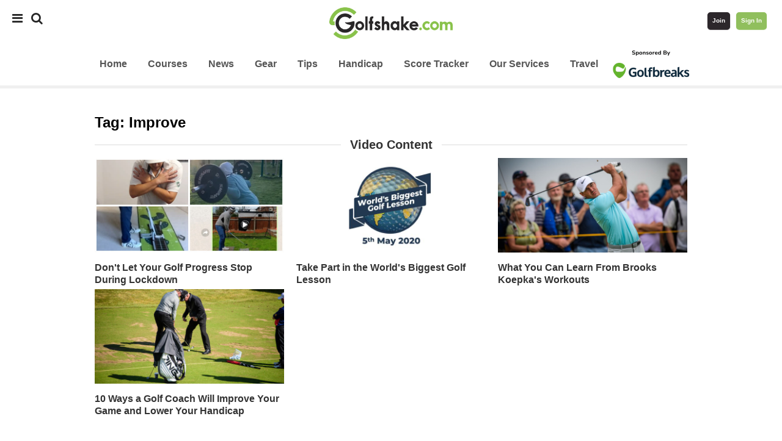

--- FILE ---
content_type: text/html; charset=utf-8
request_url: https://www.golfshake.com/improve/tag/Improve/
body_size: 7054
content:
<!DOCTYPE html>
<html lang="en-US" xmlns:fb="http://www.facebook.com/2008/fbml" xmlns:og="http://opengraph.org/schema/">
<head>
<meta http-equiv="Content-Type" content="text/html; charset=UTF-8" />
<link rel="shortcut icon" href="/favicon.ico" >
<title>Improve Your Game | Golfshake.com</title>
<meta name="viewport" content="width=device-width, initial-scale=1.0, maximum-scale=1.0, user-scalable=no">
<meta name="apple-itunes-app" content="app-id=6743005929">
<link href="/styles/2025v2.css" rel="stylesheet" type="text/css">
<link rel="stylesheet" href="//ajax.googleapis.com/ajax/libs/jqueryui/1.12.1/themes/smoothness/jquery-ui.css">
<link rel="stylesheet" href="https://cdnjs.cloudflare.com/ajax/libs/font-awesome/4.7.0/css/font-awesome.min.css">
<script src="//ajax.googleapis.com/ajax/libs/jquery/1.12.4/jquery.min.js" type="text/javascript" defer></script>
<script src="//ajax.googleapis.com/ajax/libs/jqueryui/1.12.1/jquery-ui.min.js" type="text/javascript" defer></script>
<script src="/scripts/2025v4.js" type="text/javascript" defer></script>
<script src="/scripts/jquery.bxslider.min.js" type="text/javascript" defer></script>
<script src="https://www.google.com/jsapi?key=ABQIAAAAh-Dac3rSl7ov1f5XTI96CBSF-Y48bhKUmlAOP1rVJh4IjbUVjxR1r8XF8PBdJ6OxX4qRIddIMe-kaw" type="text/javascript" defer></script>
<meta property="fb:admins" content="603206827"/>
<meta property="fb:page_id" content="21191408592" />
<meta property="og:site_name" content="Golfshake.com">
<meta name="twitter:site" content="@golfshake"/>
<meta property="og:title" content="Improve Your Game | Golfshake.com"/>
<meta name="twitter:title" content="Improve Your Game | Golfshake.com"/>
<meta property="og:url" content="http://www.golfshake.com/improve/tag/Improve/"/>
<!-- Default Consent Mode config -->
<script>
    window.dataLayer = window.dataLayer || [];
    function gtag(){dataLayer.push(arguments);}
    (function(){
        gtag('consent', 'default', {
            'ad_storage': 'granted',
            'analytics_storage': 'granted',
            'functionality_storage': 'granted',
            'personalization_storage': 'granted',
            'security_storage': 'granted',
            'ad_user_data': 'granted',
            'ad_personalization': 'granted',
            'wait_for_update': 1500
        });
        gtag('consent', 'default', {
            'region': ['AT', 'BE', 'BG', 'HR', 'CY', 'CZ', 'DK', 'EE', 'FI', 'FR', 'DE', 'GR', 'HU', 'IS', 'IE', 'IT', 'LV', 'LI', 'LT', 'LU', 'MT', 'NL', 'NO', 'PL', 'PT', 'RO', 'SK', 'SI', 'ES', 'SE', 'GB', 'CH'],
            'ad_storage': 'denied',
            'analytics_storage': 'denied',
            'functionality_storage': 'denied',
            'personalization_storage': 'denied',
            'security_storage': 'denied',
            'ad_user_data': 'denied',
            'ad_personalization': 'denied',
            'wait_for_update': 1500
        });
        gtag('set', 'ads_data_redaction', false);
        gtag('set', 'url_passthrough', false);
        const s={adStorage:{storageName:"ad_storage",serialNumber:0},analyticsStorage:{storageName:"analytics_storage",serialNumber:1},functionalityStorage:{storageName:"functionality_storage",serialNumber:2},personalizationStorage:{storageName:"personalization_storage",serialNumber:3},securityStorage:{storageName:"security_storage",serialNumber:4},adUserData:{storageName:"ad_user_data",serialNumber:5},adPersonalization:{storageName:"ad_personalization",serialNumber:6}};let c=localStorage.getItem("__lxG__consent__v2");if(c){c=JSON.parse(c);if(c&&c.cls_val)c=c.cls_val;if(c)c=c.split("|");if(c&&c.length&&typeof c[14]!==undefined){c=c[14].split("").map(e=>e-0);if(c.length){let t={};Object.values(s).sort((e,t)=>e.serialNumber-t.serialNumber).forEach(e=>{t[e.storageName]=c[e.serialNumber]?"granted":"denied"});gtag("consent","update",t)}}}
        if(Math.random() < 0.05) {if (window.dataLayer && (window.dataLayer.some(e => e[0] === 'js' && e[1] instanceof Date) || window.dataLayer.some(e => e['event'] === 'gtm.js' && e['gtm.start'] == true ))) {document.head.appendChild(document.createElement('img')).src = "//clickiocdn.com/utr/gtag/?sid=218518";}}
    })();
</script>
<!-- Clickio Consent Main tag -->
<script async type="text/javascript" src="//clickiocmp.com/t/consent_218518.js"></script>
<script type="text/javascript">
(function(w,d,s,l,i){w[l]=w[l]||[];w[l].push({'gtm.start':
new Date().getTime(),event:'gtm.js'});var f=d.getElementsByTagName(s)[0],
j=d.createElement(s),dl=l!='dataLayer'?'&l='+l:'';j.async=true;j.src=
'https://www.googletagmanager.com/gtm.js?id='+i+dl;f.parentNode.insertBefore(j,f);
})(window,document,'script','dataLayer','GTM-WSGPFT');
</script>
<script>
var kvs={};!function(){var e=function(e){for(var t=e+"=",n=decodeURIComponent(document.cookie).split(";"),r=0;r<n.length;r++){for(var i=n[r];" "==i.charAt(0);)i=i.substring(1);if(0==i.indexOf(t))return i.substring(t.length,i.length)}return""}("MD");e||function(e,t,n){var r=new Date;r.setTime(r.getTime()+24*n*60*60*1e3);var i="expires="+r.toUTCString();document.cookie=e+"="+t+";"+i+";path=/"}("MD",e=""+(new Date).getTime(),120),kvs.guid=e}();
</script>
<script type="text/javascript">
!function(){"use strict";var t,e,o=(t=function(t){function e(t){return(e="function"==typeof Symbol&&"symbol"==typeof Symbol.iterator?function(t){return typeof t}:function(t){return t&&"function"==typeof Symbol&&t.constructor===Symbol&&t!==Symbol.prototype?"symbol":typeof t})(t)}t.exports=function(){for(var t,o,n=[],r=window,a=r;a;){try{if(a.frames.__tcfapiLocator){t=a;break}}catch(t){}if(a===r.top)break;a=a.parent}t||(function t(){var e=r.document,o=!!r.frames.__tcfapiLocator;if(!o)if(e.body){var n=e.createElement("iframe");n.style.cssText="display:none",n.name="__tcfapiLocator",e.body.appendChild(n)}else setTimeout(t,5);return!o}(),r.__tcfapi=function(){for(var t=arguments.length,e=new Array(t),r=0;r<t;r++)e[r]=arguments[r];if(!e.length)return n;"setGdprApplies"===e[0]?e.length>3&&2===parseInt(e[1],10)&&"boolean"==typeof e[3]&&(o=e[3],"function"==typeof e[2]&&e[2]("set",!0)):"ping"===e[0]?"function"==typeof e[2]&&e[2]({gdprApplies:o,cmpLoaded:!1,cmpStatus:"stub"}):n.push(e)},r.addEventListener("message",(function(t){var o="string"==typeof t.data,n={};if(o)try{n=JSON.parse(t.data)}catch(t){}else n=t.data;var r="object"===e(n)&&null!==n?n.__tcfapiCall:null;r&&window.__tcfapi(r.command,r.version,(function(e,n){var a={__tcfapiReturn:{returnValue:e,success:n,callId:r.callId}};t&&t.source&&t.source.postMessage&&t.source.postMessage(o?JSON.stringify(a):a,"*")}),r.parameter)}),!1))}},t(e={exports:{}}),e.exports);o()}();
</script>
<script async src="https://boot.pbstck.com/v1/tag/2444a572-acff-4f08-90ab-78e74304a85c"></script><script src="https://cdn.onesignal.com/sdks/OneSignalSDK.js" async=""></script>
<script>
  window.OneSignal = window.OneSignal || [];
  OneSignal.push(function() {
    OneSignal.init({
      appId: "ce72af64-c51e-4e82-ab0a-bb99c94d8312",
    });
  });
</script>
</head>
<body>
<noscript><iframe src="https://www.googletagmanager.com/ns.html?id=GTM-WSGPFT" height="0" width="0" style="display:none;visibility:hidden"></iframe></noscript>
<div id="snack_dex7"></div>
    
<div id="mySidenav" class="sidenav">
  <a href="javascript:void(0)" class="closebtn navDrawerClose">&times;</a>
  <h3>Top Links:</h3>
  <p><a href="/services/">Our Services</a></p>
  <p><a href="/golfhandicap/">Get A Golf Handicap</a></p>
  <p><a href="/competitions/">Competitions</a></p>
  <p><a href="/spread-the-love/">Join or Login</a></p>
  <h3>Course:</h3> 
  <p>
  <a href="/course/ukgolfguide/">UK Golf Guide</a> | 
  <a href="/course/search/">Search</a> | 
  <a href="/travel/">Travel</a>
  </p>
  <h3>News:</h3> 
  <p>
  <a href="/news/">Latest</a> | 
  <a href="/news/gear/">Gear</a> | 
  <a href="/news/tourreviews/">Tour</a> | 
  <a href="/news/tag/industry-insider/">Industry</a>
  </p>
  <h3>Tuition:</h3> 
  <p>
  <a href="/improve/">Golf Tuition</a> | 
  <a href="/improve/articles/">Instruction Content</a>
  </p>
  <h3>Golfshake:</h3> 
  <p>
  <a href="/spread-the-love/">Join</a> | 
  <a href="/login/">Log In</a> | 
  <a href="/help/">Help</a>
  </p>
</div>
<div id="searchOverlay" class="overlay">
  <span class="closebtn searchClose" title="Close Overlay">×</span>
  <div class="overlay-content">
    <div class="hero-unit">        
        <div style="" id="travelsignup">       
        <form name="playsearch" method="get" action="/search/" id="playsearch" class="captureform">
         <div class="course-search">
            <input type="text" class="course-search-input" name="q" placeholder="Search Golfshake">
            <button class="course-search-botton" type="submit">Search</button> 
          </div>
        </form>       
        </div>     
      </div> 
  </div>
</div>
<div id="golfshakehead">      
    <div class="golfshakenav">   
                                                <div class="topnav">
                  <div class="topnav-centered">
                      <a href="/" title="Golfshake.com" class="sitelogolink"><img src="/styles/images/2015-GS-logo-330.jpg" width="202" height="52" align="left" border="0"></a>
                  </div>
                <div class="topnav-left">
                <span style="font-size:20px;cursor:pointer;padding:0 10px 0 0" class="navDrawerOpen"><i class="fa fa-bars"></i></span>
                <span style="font-size: 20px;cursor:pointer" class="searchOpen"><i class="fa fa-search"></i></span>
                </div>
                  <div class="topnav-right">
                      <span style="font-size: 20px;cursor:pointer" class="userOpen"><a href="/spread-the-love/"><i class="fa fa-user"></i></a></span>
                    <a href="/spread-the-love/" class="button-join" id="navJoin">Join</a>
                    <a href="/login/" class="button-login" id="navLogin">Sign In</a>
                  </div>
                </div>
                            
            <div class="clearit"></div>
                            <div class="siteprimenav">  
   <div id="primary_navigation">
        <header>
        <nav>   
        <ul id="primary_menu" class="green_default">
            <li class="navDrawerOpen" style="cursor:pointer"><i class="fa fa-bars"></i></li>
            <li class="searchOpen" style="cursor:pointer"><i class="fa fa-search"></i></li>
            <li><a href="/"><span>Home</span></a></li> 
            <li><a href="/course/"><span>Courses</span></a></li> 
            <li><a href="/news/"><span>News</span></a></li> 
            <li><a href="/news/gear/"><span>Gear</span></a></li> 
            <li><a href="/improve/"><span>Tips</span></a></li>
            <li><a href="/golfhandicap/">Handicap</a></li>
            <li><a href="/golfscoretracker/"><span>Score Tracker</span></a></li>
            <li><a href="/services/">Our Services</a></li>
            <li><a href="/travel/"><span>Travel</span></a></li>
             <a href="https://www.golfbreaks.com/en-gb/?utm_source=golfshake&utm_medium=referral&utm_campaign=travel" target="_blank"><img id="sponsor" style="vertical-align: top" src="https://res.cloudinary.com/golfshake/image/upload/s--KKHypV1c--/f_auto,q_auto/v1704452140/partners/gb/2024/golfbreaks/2024-gb-sponsor-header-logo.png"/></a>
        </ul>
        </nav>
        </header>	
 </div>
</div>                                    </div>
</div>
 
            
               
 
   
 
<div id="topmasthead">   
    <div class="topmasthead" style="height:auto;">
         <div id="snack_ldb"></div>
    </div> 
</div>
   
 
<div id="container">
<div id="content">
<!--<a href="https://www.golfbreaks.com/en-gb/holidays/paphos/minthis-resort/packages/c21fdea6-4b80-4f5e-9400-f3b5ca3a1cd8/?date=24%2F11%2F2021&groupsize=2/?cid=999739333&utm_source=golfshake&utm_medium=referral&utm_campaign=minthis_2021" target="_blank">
    <img src="https://res.cloudinary.com/golfshake/image/upload/s--18aSgKV4--/v1636983573/partners/gb/2021/minthis/Banner_970x60_Minthis.jpg" border="0" style="padding:0 0 10px 0; width:100%; height:auto;"/>
</a>-->
<div id="section_content_970" class="nowrap">
    
    <h1>Tag: Improve</h1>
<div class="clearit"></div>

<div class="cardwrapper"> 
    <h2 class="cardheader"><span>Video Content</span></h2> 
    <div class="card33p cardcolumns"><div class="cardcontent"><a href="/improve/view/15907/Dont_Let_Your_Golf_Progress_Stop_During_Lockdown.html"><img alt="Don't Let Your Golf Progress Stop During Lockdown" data-original="https://res.cloudinary.com/golfshake/image/upload/s--tJ0mt-mY--/t_cms640/v1611674427/Matt_Lockdown_4_dtockm.jpg" class="lazy"/></a><a href="/improve/view/15907/Dont_Let_Your_Golf_Progress_Stop_During_Lockdown.html"><h3 class="cardtext2">Don't Let Your Golf Progress Stop During Lockdown</h3></a></div></div><div class="card33pgutter cardcolumns">&nbsp;</div><div class="card33p cardcolumns"><div class="cardcontent"><a href="/improve/view/15015/Take_Part_in_the_Worlds_Biggest_Golf_Lesson.html"><img alt="Take Part in the World's Biggest Golf Lesson" data-original="https://res.cloudinary.com/golfshake/image/upload/s--tSpWiVys--/t_cms640/v1587649074/Golfshake_-_Biggest_Golf_Lesson_abeqib.jpg" class="lazy"/></a><a href="/improve/view/15015/Take_Part_in_the_Worlds_Biggest_Golf_Lesson.html"><h3 class="cardtext2">Take Part in the World's Biggest Golf Lesson</h3></a></div></div><div class="card33pgutter cardcolumns">&nbsp;</div><div class="card33p cardcolumns"><div class="cardcontent"><a href="/improve/view/14218/What_You_Can_Learn_From_Brooks_Koepkas_Workouts.html"><img alt="What You Can Learn From Brooks Koepka's Workouts" data-original="https://res.cloudinary.com/golfshake/image/upload/s--uTBFwWPN--/t_cms640/v1501504284/tour/Golfshake_-_Brooks_Koepka_KD_New_jinzgp.jpg" class="lazy"/></a><a href="/improve/view/14218/What_You_Can_Learn_From_Brooks_Koepkas_Workouts.html"><h3 class="cardtext2">What You Can Learn From Brooks Koepka's Workouts</h3></a></div></div><div class="clearit"></div><div class="card33p cardcolumns"><div class="cardcontent"><a href="/improve/view/13961/10_Ways_a_Golf_Coach_Will_Improve_Your_Game_and_Lower_Your_Handicap.html"><img alt="10 Ways a Golf Coach Will Improve Your Game and Lower Your Handicap" data-original="https://res.cloudinary.com/golfshake/image/upload/s--VCguXPAN--/t_cms640/v1562590330/Golfshake_-_Coaching_7_fam4mf.jpg" class="lazy"/></a><a href="/improve/view/13961/10_Ways_a_Golf_Coach_Will_Improve_Your_Game_and_Lower_Your_Handicap.html"><h3 class="cardtext2">10 Ways a Golf Coach Will Improve Your Game and Lower Your Handicap</h3></a></div></div><div class="card33pgutter cardcolumns">&nbsp;</div> 
    </div> 

<div class="clearit"></div><br/>    
<div class="cardwrapper"> 
</div> 



</div>

</div>
</div>

<div class="clearit"></div>

<div class="footer_placeholder_ad" style="z-index:999999;">
    <div class="footer_content_ad"> 
           
    </div>
</div>
<div class="clearit"></div>


   
<div class="footer_placeholder "> 
    <div class="footer_content_links">
        <div class="footer_content_col5 contentpaddingfooter">
        <h3>Content</h3>
        <p><a href="/improve/">Golf Tuition</a></p>
        <p><a href="/improve/playbetter/">Tuition Series</a></p>
        <p><a href="/news/">Golf News</a></p>
        <p><a href="/news/gear/">Golf Gear</a></p>
        <p><a href="/forums/">Forum Archive</a></p>
        </div>
        <div class="footer_content_col5 contentpaddingfooter">
        <h3>Golf Courses</h3>
        <p><a href="/course/">Golf Course Directory</a></p>
        <p><a href="/course/ukgolfguide/">UK Golf Courses</a></p>
        <p><a href="/course/top100/">Top 100s</a></p>
        <p><a href="/course/mustplay/">Must Play</a></p>
        <p><a href="/course/search/map/">Search for Golf Courses</a></p>
        </div>
        <div class="footer_content_col5 contentpaddingfooter">
        <h3>Editor Picks</h3>
        <p><a href="/news/gear/">Gear News</a></p>
        <p><a href="/news/tourreviews/">Weekly Tour News</a></p>
        <p><a href="/news/industry/">Industry News</a></p>
        <p><a href="/competitions/">Competitions</a></p>
        <p><a href="/resource/">Golf Resources</a></p>
        </div>
        <div class="footer_content_col5 contentpaddingfooter">
        <h3>Site Help</h3>
        <p><a href="/help/">Site Help</a></p>
        <p><a href="/ratings/">Rating &amp; Reviews</a></p>
        <p><a href="/golfhandicap/">Get a Golf Handicap</a></p>
        <p><a href="/golfscoretracker/">Golfscoretracker</a></p>
        <p><a href="/services/round-recorder/">Stat Tracking Cards</a></p>
        </div>
        <div class="footer_content_col5">
        <h3>Company</h3>
        <p><a href="/services/">Golfshake Services</a></p>
        <p><a href="/advertising/">Advertise</a></p>
        <p><a href="/jobs/">Jobs/Ambassadors</a></p>
        <p><a href="/about-us/">About Us</a></p>
        <p><a href="/terms/">Terms, Cookies &amp; Privacy</a></p>
        </div>  
        <div class="clearit"></div>
    </div>    
</div>    
<div class="clearit"></div>

<div class="footer_placeholder"> 
    <div class="footer_content_legal">
            <div class="footer_links_legal">
                                <h2>Golfshake.com - Play More. Play Better.</h2>
                                <p align="center">
                <a href="/help/">Help</a> |
                <a href="/site-map/">Site Map</a> |
                <a href="/services/">Our Services</a> | 
                <a href="/golfshakeapp/">Golfshake Apps</a> | 
                <a href="/feedback/">Feedback</a> |
                <a href="/contact-us/">Contact Us</a> |
                <a href="/advertising/">Work With Us</a> | 
                <a href="/partners/">Our Partners</a> | 
                <a href="#" onclick="if(window.__lxG__consent__!==undefined&&window.__lxG__consent__.getState()!==null){window.__lxG__consent__.showConsent()} else {alert('This function only for users from European Economic Area (EEA)')}; return false">Change Privacy Settings</a>
                </p>
                <p align="center">
        <a href="https://www.facebook.com/golfshake"><img src="//res.cloudinary.com/golfshake/image/upload/s--pRvziB_s--/c_scale,h_40,w_40/v1467639875/assets/buttons/1467657786_facebook_circle_gray.png" width="40" height="40"/></a>
        <a href="https://twitter.com/golfshake"><img src="//res.cloudinary.com/golfshake/image/upload/s--KGoT2-C6--/c_scale,h_40,w_40/v1467639875/assets/buttons/1467657790_twitter_circle_gray.png" width="40" height="40"/></a>
        <a href="https://www.instagram.com/golfshake/"><img src="//res.cloudinary.com/golfshake/image/upload/s--TD0pOwEe--/c_scale,w_40/v1467639875/assets/buttons/1467657794_instagram_circle_gray.png" width="40" height="40"/></a>
        <a href="https://www.youtube.com/user/GolfshakeOfficial/"><img src="//res.cloudinary.com/golfshake/image/upload/s--OvNdqhho--/c_scale,h_40,w_40/v1467639875/assets/buttons/1467657796_youtube_circle_gray.png" width="40" height="40"/></a>
      <br/><br/>
        <a href="https://www.golfshake.com/services/"><img src="//res.cloudinary.com/golfshake/image/upload/s--vdcoEuOG--/c_scale,h_44,w_150/v1467640677/assets/buttons/Apple_App_Store_Logo_1412896651403_8895758_ver1.0.png" width="100" /></a>&nbsp;&nbsp;&nbsp;&nbsp;&nbsp;
        <a href="https://www.golfshake.com/services/"><img src="//res.cloudinary.com/golfshake/image/upload/s--9GXTh2M7--/c_scale,h_44,w_150/v1467640676/assets/buttons/Google_Play_Store_Icon_1412896651170_8895755_ver1.0.png" width="100" /></a>   
        <br/><br/>&copy; Copyright 2007-2025 Golfshake.com Ltd. All rights reserved.  <a href="/terms/">Terms of Use</a>, <a href="/terms/privacy/">Privacy Policy &amp; Cookie Policy</a>
                </p>
                <br/><br/><br/><br/><br/>
            </div>
    </div>
</div>
<div id="scrollbacktotop">Scroll to top</div><div class="stickyfooter" id="footer">
    <div id="stickyfooterad"></div>
    <a href="#" id="sticky-close"></a>
<!--       <div id="snack_dex1"></div>-->
     </div>
</div>
<script type="text/javascript">
document.addEventListener("DOMContentLoaded", function() {    
    
      
$(function() {
    if($(".siteprimenav").length != 0) {
        var stickyHeaderTop = $(".siteprimenav").offset().top;
        var elementid=".siteprimenav";
    } else if($("#scoretrack_nav").length != 0) {
        var stickyHeaderTop = $("#scoretrack_nav").offset().top;
        var elementid="#scoretrack_nav";
    } else if($(".siteprimenav-group").length != 0) {
        var stickyHeaderTop = $(".siteprimenav-group").offset().top;
        var elementid=".siteprimenav-group";
    }
   
    $(window).scroll(function(){
        if( $(window).scrollTop() > stickyHeaderTop ) {
            $(elementid).addClass("sticky");
            $(elementid).addClass("sticky2");
            var screensize= $( window ).width();
            $('#primary_menu li a').addClass("scrolltext");
            $('#primary_menu img#sponsor').addClass("scrolltext");
            $('#primary_menu.green_default li:nth-child(1)').css("display", "inline");
            $('#primary_menu.green_default li:nth-child(2)').css("display", "inline");
        } else {
            $(elementid).removeClass("sticky");
            $(elementid).removeClass("sticky2");
            $('#primary_menu li a').removeClass("scrolltext");
            $('#primary_menu img#sponsor').removeClass("scrolltext");
            $('#primary_menu.green_default li:nth-child(1)').hide();
            $('#primary_menu.green_default li:nth-child(2)').hide();
        }
    })

});
  
$(".toggle_container").hide();
    
});    
</script>

<script type="text/javascript">
  var _dcq = _dcq || [];
  var _dcs = _dcs || {}; 
  _dcs.account = '5409954';
  
  (function() {
    var dc = document.createElement('script');
    dc.type = 'text/javascript'; dc.async = true; 
    dc.src = '//tag.getdrip.com/5409954.js';
    var s = document.getElementsByTagName('script')[0];
    s.parentNode.insertBefore(dc, s);
  })();
  
</script>
<!--<script>
window['DripOnsite.sitedata'] || (window['DripOnsite.sitedata'] = []);
window['DripOnsite.sitedata'].push({'MemberStatus': 'Standard'});
</script>
<a href="https://www.getdrip.com/forms/890867748/submissions/new" data-drip-show-form="890867748">Show form</a>-->
<!--<script type="text/javascript" src="https://services.brid.tv/player/build/brid.outstream.min.js"></script> -->
<!--<script type="text/javascript"> 
setTimeout(function() { 
    $bos("Brid_89249379", {"id":"16883","width":"480","height":"270"}); 
}, 15000);
</script>-->
 
<script id="snack_ads" src="https://cdn-header-bidding.snack-media.com/assets/js/snack-loader/4240" crossorigin="anonymous"></script>
 
<script defer src="https://static.cloudflareinsights.com/beacon.min.js/vcd15cbe7772f49c399c6a5babf22c1241717689176015" integrity="sha512-ZpsOmlRQV6y907TI0dKBHq9Md29nnaEIPlkf84rnaERnq6zvWvPUqr2ft8M1aS28oN72PdrCzSjY4U6VaAw1EQ==" data-cf-beacon='{"version":"2024.11.0","token":"3b522a9e8d46471daf06a86a3c0ae63b","server_timing":{"name":{"cfCacheStatus":true,"cfEdge":true,"cfExtPri":true,"cfL4":true,"cfOrigin":true,"cfSpeedBrain":true},"location_startswith":null}}' crossorigin="anonymous"></script>
</body>
</html>

--- FILE ---
content_type: text/css
request_url: https://www.golfshake.com/styles/2025v2.css
body_size: 25234
content:
/*! normalize.css v8.0.1 | MIT License | github.com/necolas/normalize.css */
html{line-height:1.15;-webkit-text-size-adjust:100%}body{margin:0}main{display:block}h1{font-size:2em;margin:.67em 0}hr{box-sizing:content-box;height:0;overflow:visible}pre{font-family:monospace,monospace;font-size:1em}a{background-color:transparent}abbr[title]{border-bottom:none;text-decoration:underline;text-decoration:underline dotted}b,strong{font-weight:bolder}code,kbd,samp{font-family:monospace,monospace;font-size:1em}small{font-size:80%}sub,sup{font-size:75%;line-height:0;position:relative;vertical-align:baseline}sub{bottom:-.25em}sup{top:-.5em}img{border-style:none}button,input,optgroup,select,textarea{font-family:inherit;font-size:100%;line-height:1.15;margin:0}button,input{overflow:visible}button,select{text-transform:none}[type=button],[type=reset],[type=submit],button{-webkit-appearance:button}[type=button]::-moz-focus-inner,[type=reset]::-moz-focus-inner,[type=submit]::-moz-focus-inner,button::-moz-focus-inner{border-style:none;padding:0}[type=button]:-moz-focusring,[type=reset]:-moz-focusring,[type=submit]:-moz-focusring,button:-moz-focusring{outline:1px dotted ButtonText}fieldset{padding:.35em .75em .625em}legend{box-sizing:border-box;color:inherit;display:table;max-width:100%;padding:0;white-space:normal}progress{vertical-align:baseline}textarea{overflow:auto}[type=checkbox],[type=radio]{box-sizing:border-box;padding:0}[type=number]::-webkit-inner-spin-button,[type=number]::-webkit-outer-spin-button{height:auto}[type=search]{-webkit-appearance:textfield;outline-offset:-2px}[type=search]::-webkit-search-decoration{-webkit-appearance:none}::-webkit-file-upload-button{-webkit-appearance:button;font:inherit}details{display:block}summary{display:list-item}template{display:none}[hidden]{display:none}
html{}
body{color:#252525;margin:0;padding:0;font-family: Arial, Helvetica, sans-serif;font-size:14px;line-height: 18px;background-color:#fff;} /* background-color:#f3f3f3; */
* html body{overflow:hidden;}
* html div#content{height:100%;overflow:auto;}
.page404{background-image:url(/styles/images/404background.gif);background-repeat:no-repeat;}
.clearit, .clear{clear:both;}
.wrapper{width:100%;margin:0 auto;text-align:left;}
.nowrap{display:inline;float:left;}
form{margin:0 0 0 0;}
A{color:#006ab6;text-decoration:none;font-weight:normal;}
A:link{color:#006ab6;text-decoration:none;font-weight:normal;}
A:hover{color:#006ab6;text-decoration:underline}
.sorted, a:link.sorted, a:visited.sorted, a:active.sorted { font-weight:bold; }
h1{font-size:24px;color:#000000;font-weight:bold;margin:0;padding:0;line-height:28px;margin-bottom:10px;}
h1 a, h1 a:link, h1 a:visited{font-size:24px;color:#000000;font-weight:700;text-decoration:none;}
h2{font-size:20px;color:#333;font-weight:600;margin:0;padding:0;line-height:24px;margin-bottom:10px;}
h3{font-size:16px;color:#333;font-weight:600;margin:0;padding:0;line-height:20px;margin-bottom:5px;}
h4{font-size:16px;color:#000000;font-weight:bold;margin:0;padding:0;line-height:20px;margin-bottom:5px;}
h5{font-size:14px;color:#000000;font-weight:bold;margin:0;padding:0;line-height:18px;margin-bottom:5px;}
hr.divLine, hr{height:1px;border:none 0;border-top:1px solid #f0f0f0;}
hr.feedline{height:1px;border:none 0;border-top:1px solid #f0f0f0;}
hr.dashed{height:1px;border:none 0;border-top:1px dashed #f0f0f0;}
h2.hrheader{padding:10px 0px 10px 0px;border-bottom:2px solid #f0f0f0;}
p, input, select, textarea, th, div, li, ul, .text{font-family:Arial, Helvetica, sans-serif;font-size:14px;line-height: 1.4em;color: #252525;}
/*p, input, select, textarea, th, div, li, ul, .text{font-family:"Helvetica Neue",Helvetica,Arial,sans-serif;font-size:14px;line-height: 1.4em;color: #252525;}*/

.grouptophead{display:block;top:0;left:0;width:100%;padding:5px 0 5px 0;opacity: 0.9;border-bottom:1px solid #FFFFFF;background-color:#99c0e2;-webkit-box-shadow: 0 8px 6px -6px black;-moz-box-shadow: 0 8px 6px -6px black;box-shadow: 0 8px 6px -6px black;}
.grouptopnav{font-size:12px;width:1000px;margin:0 auto;margin:0 auto;white-space:nowrap;padding:0;}
.grouptopnav span{text-align:left;float:left;padding-left:10px;}
.grouptopnav ul{white-space:nowrap;margin:0;padding:0;text-align:right;font-size: 12px;}
.grouptopnav li{list-style-type:none;display:inline;padding:2px 0px 0px 2px;font-size: 12px;}
.grouptopnav a:link, .top_nav a:hover, .top_nav a:visited{color:#ffffff;font-weight:bold;}

.sidenav {height: 100%;width: 0;position: fixed;z-index: 999;top: 0;left: 0;background-color: #f3f3f3;overflow-x: hidden;transition: 0.5s;padding-top: 10px;}
.sidenav h3 {padding: 4px 4px 4px 16px;text-decoration: none;font-size: 18px;color: #818181;transition: 0.3s;}
.sidenav p {padding: 0px 0px 0px 32px;text-decoration: none;font-size: 14px;color: #818181;transition: 0.3s;}
.sidenav a {text-decoration: none;font-size: 14px;color: #818181;}
.sidenav a:hover {color: #006ab6;}
.sidenav .closebtn {position: absolute;top: 10px;right: 25px;font-size: 36px;margin-left: 50px;}

.openBtn {background: #f1f1f1;border: none;padding: 10px 15px;font-size: 20px;cursor: pointer;}
.openBtn:hover {background: #bbb;}
.overlay {height: 100%;width: 100%;display: none;position: fixed;z-index: 999;top: 0;left: 0;background-color: rgb(0,0,0);background-color: rgba(0,0,0, 0.9);}
.overlay-content {position: relative;top: 30%;width: 60%;margin: 0 auto;}
.overlay .closebtn {position: absolute;top: 20px;right: 45px;font-size: 60px;cursor: pointer;color: white;}
.overlay .closebtn:hover {color: #ccc;}

#golfshakehead {width:100%;margin:0 0 2px 0;padding:0;display:block;background-color:#fff;}
.golfshakenav {width:100%;padding:10px 0 0px 0;background-color:#fff;display:block;} 

.topnav {position: relative;overflow: hidden;background-color: #ffffff; padding:0px 20px 0px 20px; height: 55px;z-index:99}
.topnav a {float: left;color: #333333;text-align: center;text-decoration: none;}
.topnav a:hover {color: #f2f2f2;}
.topnav a.active {color: white;}
.topnav-centered a {float: none;position: absolute;top: 50%;left: 50%;transform: translate(-50%, -50%);}
.topnav-right {float: right;padding:10px 0 0 0;}
.topnav-left {float: left;padding:10px 0 0 0;}

.sitelogo{max-width:202px;height:55px; margin:0;background-color: #ffffff;}
.sitelogo img {height: auto;padding-bottom:5px; }
.sitelogoavatar { display:none; }
.sitelogoavatar img {  }
.sitelogosmall { display:none; }
/*a#navJoin, a#navLogin {padding: 14px 16px;}*/
.userOpen { display:none; }


.sitetopnav {padding:0;margin:0 auto;background-color: #ffffff;display:block;float: none;position: absolute;top: 50%;left: 50%;transform: translate(-50%, -50%);}
.sitetopnav-group{margin:0 auto;display:block;height:55px;vertical-align:middle;padding:5px 15px 0px 15px;width:970px;font-size:42px;font-weight:bold;color:#5c6451;background-color:#FFFFFF;}

.siteprimenav {margin: 0 auto;width: 100%;text-align: center; padding:5px 0 0px 0;background-color: #fff;  box-shadow: 0 2px 5px -5px #f0f0f0; border-bottom: 5px solid #f0f0f0}

#primary_menu {text-align:center;margin:0;list-style:none;padding:25px 15px 15px 15px;}
#primary_menu li{display:inline;padding:10px 15px 15px 15px;}
#primary_menu li a{padding:10px 0px 10px 0px;text-decoration:none;white-space:nowrap;font-size: 16px;font-weight:bold;}
#primary_menu li ul{margin:0;padding:0;position:absolute;visibility:hidden;border-top:1px solid white;z-index:99;}
#primary_menu li ul li{float:none;display:inline;}
#primary_menu li ul li a{font-family: Arial, Verdana, Helvetica, sans-serif;width:auto;color:#333333;}

#primary_menu img { margin-bottom:-15px; margin-top:-25px;  }

#primary_menu li:nth-child(1) {   display: none; }
#primary_menu li:nth-child(2) {   display: none; }


.siteprimenav-group {margin: 0px auto; overflow: hidden; width: 100%; padding:0 0 0px 0;display:block;background-color: #8cc63f;background-color: #006ab6;}
.primary_navigation-s {width:1000px;}
.primary_navigation-r {max-width:1000px;}
#primary_navigation-group {width:1000px;margin:0 auto;padding:0;border-top:3px solid  #006ab6;display:block;}
/*#primary_navigation ul, #primary_navigation-group ul {  margin:0; padding-left: 0px}*/

/*#nav { width: 100%;text-align: center;}*/

/*#primary_menu li ul{margin:0;padding:0;position:absolute;visibility:hidden;border-top:1px solid white;z-index:99;}
#primary_menu li ul li{float:none;display:inline;}
#primary_menu li ul li a{font-size:12px;font-family: Arial, Verdana, Helvetica, sans-serif;width:auto;color:#333333;text-align: center;}*/
#primary_menu-divide { margin:0 20px 0 20px;padding:0 5px 0 5px; height: 28px;border-left:1px solid #5c6451;}
#primary_menu-service { color:#5c6451; }
#primary_menu li a.scrolltext {font-size: 12px; padding:10px 0px 10px 0px;}



#content {font-family:Arial,Helvetica,sans-serif;font-size:14px;line-height: 1.4em;color: #252525;}
#section_content_640_col2 * {font-size:13px;}
#section_content_640_col3 * {font-size:13px;}
#section_content_640_col4 * {font-size:13px;}


.sitesearch{width:60%;padding:0;margin:0 auto;background-color: #ffffff;}
.sitesearch2{float:right;text-align:right;width:185px;padding:0px 15px 10px 0px ;margin:0;}
.siteminornav{float:left;padding:5px 0 0px 25px;margin:0;background-color: #ffffff;margin:0;display:block;}
.siteminornav ul{margin:0;padding:5px 0px 0px 0px;list-style:none;}
.siteminornav li{display:inline;list-style:none;margin:0;padding:0 0 0 0;}
.siteminornav a:link, .siteminornav a:hover, .siteminornav a:visited{color:#000000;font-weight:bold;font-size:12px;}

#scoretrack_nav{border-top: 1px solid #006ab6;background:#ffffff url(/styles/images/grouptabmenubackground.gif);float:left;width:1000px;padding:0;margin:0;display:block;}
#scoretrack_nav ul{margin:0;padding:0 0px 0 0px;}
#scoretrack_nav{border-top: 1px solid #006ab6;background:#ffffff url(/styles/images/grouptabmenubackground.gif);float:left;width:1000px;padding:0;margin:0;display:block;}
#scoretrack_nav ul{margin:0;padding:0 0px 0 0px;}

ul.green_default li a{color:#555555;}
ul.green_default li a:hover{background:#FFFFFF;color:#4A4A4A; border-bottom: 5px solid #8cc63f;}
#ul.green_default li#current{background:#FFFFFF;color:#4A4A4A;}
ul.green_default li#current a{color:#4A4A4A;}
ul.green_default li a.selected{ border-bottom: 5px solid #8cc63f;}
ul.blue_track li a{color:#FFFFFF;}
ul.blue_track li a:hover{background:#FFFFFF;color:#4A4A4A;}
ul.blue_track li#current{background:#FFFFFF;color:#4A4A4A;}
ul.blue_track li#current a{color:#4A4A4A;}
ul.green_default li#current ul li a{color:#FFFFFF;}
ul.green_default li ul li a{background:#8cc63f;color:#FFFFFF;}
ul.green_default li ul li a:hover{background:#b0da77;color:#FFFFFF;}
ul.blue_track li#current ul li a{color:#FFFFFF;}
ul.blue_track li ul li a{background:#006ab6;}
ul.blue_track li ul li a:hover{background:#5ca3be}
#secondary_nav{max-width:970px;padding:0 15px 10px 15px;margin:0 auto; background-color:#ffffff;border-bottom: 1px solid #eeeeee;}
#secondary_nav-group{display:block;width:985px;padding:0 0px 0 15px;margin:0 auto;background-color:#FFFFFF;border-bottom: 1px solid #eeeeee;}
#secondary_nav-group ul, #secondary_nav ul{line-height:24px;margin:0;padding:10px 0px 10px 0px;list-style:none;} 
#secondary_nav-group li, #secondary_nav li{display:inline;list-style:none;margin:0;padding:0 5px 0 5px;}
#secondary_nav-group a, #secondary_nav a{font-weight:normal;color:#4A4A4A;}
#secondary_nav-group a:link, #secondary_nav a:link{font-weight:normal;color:#4A4A4A;}
#secondary_nav-group a:hover, #secondary_nav a:hover{font-weight:normal;color:#4A4A4A;text-decoration:underline;}
#topmasthead{margin:0 auto;padding:10px 0 10px 0 ;width:100%;font-weight:bold;display:block;}
.topmasthead{height:95px;padding:0px 0 0 0;max-width:1000px; margin:0 auto; text-align:center;display:block;background-color:#fff;}
.topmast-left{float:left;max-width:730px;padding:0 0 0 0;margin:0;height:90px;}
.topmast-right{float:right;width:225px;padding:0 0 0 0;margin:0;height:90px;}
#container-static {display:block;width:1000px;margin:0 auto;padding:0;background-color:#FFFFFF;}

/*#container-hero { 
display:block;max-width:1700px;margin:0 auto;padding:0;background-color:#FFFFFF; 

background-image:url(https://res.cloudinary.com/golfshake/image/upload/s--Wt7kKgw2--/b_rgb:000000,c_scale,h_539,o_60,w_1700/v1619540157/assets/web/2021-course-backdrop.jpg);background-repeat:no-repeat;background-size:cover;background-position:center center;
}*/

#container-hero { 
display:block;max-width:2000px;margin:0 auto;padding:0;background-color:#FFFFFF; min-height:400px;
background-position: center bottom 20%;
background-image:url(https://res.cloudinary.com/golfshake/image/upload/s--Nsjg5Ezd--/c_crop,f_auto,g_north,h_516,q_auto,w_1530/v1685015084/partners/2023/callaway/Backgroundv3.png);
}

#container-hero-travel { 
display:block;max-width:2000px;margin:0 auto;padding:0;background-color:#FFFFFF; min-height:400px;
background-position: center bottom 20%;
background-image:url(https://res.cloudinary.com/golfshake/image/upload/s--x-s7uJ1r--/c_crop,f_auto,g_north,h_516,q_auto,w_1530/v1536835818/course/2017/htnljgrfw4trg8ebtx0i.jpg);
}

#container{display:block;max-width:1000px;margin:0 auto;padding:0;background-color:#FFFFFF; }
#content{float:left;display:block;max-width:970px;margin: 0 auto;margin-bottom:0px;background-color:#ffffff;padding:10px 15px 0px 15px; } /*overflow:scroll; ? tracker section */
#section_content_460{float:left;display:inline;max-width:460px;padding:10px 0px 25px 0px;}
#section_content_640{float:left;display:inline;max-width:640px;padding:10px 20px 25px 0px;}
#section_content_790{float:left;display:inline;width:100%;max-width:790px;padding:10px 0px 25px 0px;background-color:#FFFFFF;} /*absolute ??*/
#section_content_970{float:left;display:inline;max-width:970px;padding:10px 0px 10px 0px;}
#section_content_485{width:485px; float:left;margin-bottom:10px;}
#section_content_640_col2 { max-width:310px; float:left;margin-bottom:10px;}
#section_content_640_col3 { width:200px; float:left;margin-bottom:10px;}
#section_content_640_col4 { width:145px; float:left;margin-bottom:10px;}
#section_content_640_col5 { width:140px; float:left;margin-bottom:10px;}
.contentpadding {padding-right:20px; }
.contentpaddingfooter {padding-right:5px; }
.section_content{float:left;display:block;width:100%;padding:0;margin:0;}
#section_right_150{float:left;width:160px;display:inline;padding:15px 0 0 20px;}
#section_right_150_row1{float:left;width:160px;display:inline;padding:10px 0px 10px 0px;margin:0;text-align:center;}
#section_left_160{float:left;display:block;width:160px;height:800px; padding:5px 20px 25px 0px;line-height:16px;}
#section_right_300{float:right;max-width:310px;display:inline;padding:10px 0 0 0;background-color:#ffffff;}
#section_right_300_row1{float:left;max-width:310px;width:100%;display:inline;padding:0px 0px 5px 0px;margin:0;}
#section_right_300_row2{float:left;width:125px;display:inline;padding:0 5px 0 0;margin:0;text-align:center;}
#section_right_300_row3{float:right;width:165px;display:inline;padding:0 0 0 5px;margin:0;text-align:center;}
#section_right_300_row1 .mpuad{padding:5px;text-align:center;display:block;background-color: #efefef;} 
#section_right_300_row1 h3{border-bottom:2px solid #cfcfcf;}
#section_right_300_row1 h4{border-bottom:1px dotted #cfcfcf;line-height:26px;padding:0;margin:0 0 10px 0;}
#section_right_300_row1 hr{border-top:1px solid #cfcfcf;}
#section_right_300_row1 .offerbox{border:1px solid #cfcfcf;}
h2.featureContent{font-size:18px;padding:10px 0 5px 0;border-bottom:2px solid #cfcfcf;}
#section_content_640_col2 h2.featureContent{font-size:18px;padding:10px 0 5px 0;border-bottom:2px solid #cfcfcf;}
#section_content_640_col2 h3.featureContent{font-size:16px;padding:10px 0 5px 0;border-bottom:2px solid #cfcfcf;}
#section_content_640_col4 span.ratefont {font-size:36px;}
.home-advert{margin:0 auto;padding:10px 0 10px 0 ;width:100%;}
table.listing{background-color:#ffffff;}
tr.listingHeader{text-decoration:none;background-color:#e6e6e6;}
tr.listingHeader2{text-decoration:none;background-color:#f0f0f0;}
tr.listingHeader td { color:#4d4d4d;}
tr.listingInfo{background-color:#ffffff;}
tr.info1{background-color:#f0f0f0;}
tr.info2{background-color:#ffffff;}
tr.infoH{background-color:#006ab6;color:#FFFFFF;}
tr.infoH a{color:#FFFFFF;}
tr.infoSubH{background-color:#99c0e2;color:#000000;}
tr.infoSubH a{color:#000000;}
div.recommendmessage{background-color:#b0da77;border:2px solid #528114;padding:0px 5px 0px 5px;border-radius: 5px;  -moz-border-radius: 5px;}
div.errormessage{background-color:#fff299;border:1px solid #ffde00;margin-top:2px;margin-bottom:2px;padding:6px 6px 6px 6px;line-height:18px;color:red;}
div.helpmessage{background-color:#fff299;border:1px solid #ffde00;margin-top:2px;margin-bottom:2px;padding:6px 6px 6px 6px;line-height:18px;}
div.upgrademessage{background-color:#FFFFCC;border:1px solid #CCCCFF;margin-top:2px;margin-bottom:2px;padding:6px 6px 6px 6px;line-height:18px;color:black;}
div.totsearch{background-color:#fee35e;border:1px solid #006ab6;margin-top:2px;margin-bottom:2px;padding:6px 6px 6px 6px;line-height:18px;background-image:url(/styles/images/bg_tot_sep10.gif);background-repeat:no-repeat;background-position:top right;}
div.sponsorstrip{background-color:#cce1f0;border:1px solid #006ab6;margin-top:2px;margin-bottom:2px;padding:6px 6px 6px 6px;line-height:18px;}
div.hreview-aggregate span.fn, span.fn{display:none;}
.breadcrumb{padding:10px 0px 10px 0px;color:#666666;text-decoration:none;font-weight:normal;}
div.breadcrumb {font-size:12px;color:#666666;}
.breadcrumb a, .breadcrumb a:link{color:#666666;text-decoration:none;font-weight:normal;}
.breadcrumb a:hover{color:#666666;text-decoration:underline;font-weight:normal;}
.breadcrumb-services {font-weight: bold; position: relative; background: #8cc63f;border: 2px solid #8cc63f;} 
.breadcrumb-services:after, .breadcrumb-services:before { left: 100%; border: solid transparent; content: " "; height: 0; width: 0; position: absolute; pointer-events: none; } 
.breadcrumb-services:after { border-color: rgba(136, 183, 213, 0); border-left-color: #8cc63f; border-width: 10px; top: 50%; margin-top: -10px; } 
.breadcrumb-services:before { border-color: rgba(194, 225, 245, 0); border-left-color: #b0da77; border-width: 13px; top: 50%; margin-top: -13px; }
#breadcrumb-tracker {border-top: 1px solid #006ab6; background-color: #006ab6; float:left;height:60px; width:970px;padding:0 0 0 0;margin:0 0 0 0;display:block;}
#breadcrumb-tracker ul {display: block;margin: 0 auto 3px;padding: 0 0px;position: relative;}
#breadcrumb-tracker li {font-size:12px;display: block;float: left;position: relative;margin-top: 0px;margin-bottom: 0px;color:#FFFFFF;}
#breadcrumb-tracker li a {display: block;padding: 40px 12px 0 12px;color:#FFFFFF;font-weight: normal;text-decoration:none;font-weight:bold;text-align: center;height: 20px;outline: none;position: relative; z-index: 4; }
#breadcrumb-tracker li a:hover{background: #66a6d4; background-color: #66a6d4;color:#FFFFFF;opacity:0.6;filter:alpha(opacity=60); }
#breadcrumb-tracker li.breadcrumb-tracker-select, #breadcrumb-tracker li.breadcrumb-tracker-select a  {color:#000000;font-weight: bold; } 
#breadcrumb-tracker li#breadcrumb-tracker-user {height:60px; width:160px; background-image:url(/styles/images/gst-logo-white.png); background-size: 160px 30px; background-repeat: no-repeat;background-position: 0px 20px;}
#breadcrumb-tracker-home {background-image:url(/styles/images/nav-home.png);background-repeat: no-repeat;background-position : center 10px;}
#breadcrumb-tracker-add {background-image:url(/styles/images/nav-add.png);background-repeat: no-repeat;background-position: center 10px;}
#breadcrumb-tracker-handicap {background-image:url(/styles/images/nav-handicap.png);background-repeat: no-repeat;background-position: center 10px;}
#breadcrumb-tracker-round {background-image:url(/styles/images/nav-round.png);background-repeat: no-repeat;background-position: center 10px;}
#breadcrumb-tracker-improve {background-image:url(/styles/images/nav-chart.png);background-repeat: no-repeat;background-position: center 10px;}
#breadcrumb-tracker-reports {background-image:url(/styles/images/nav-report.png);background-repeat: no-repeat;background-position: center 10px;}
#breadcrumb-tracker-friend {background-image:url(/styles/images/nav-friend.png);background-repeat: no-repeat;background-position: center 10px;}
#breadcrumb-tracker-course {background-image:url(/styles/images/nav-course.png);background-repeat: no-repeat;background-position: center 10px;}
#breadcrumb-tracker-tools {background-image:url(/styles/images/nav-tools.png);background-repeat: no-repeat;background-position: center 10px;}
#breadcrumb-tracker-alerts {background-image:url(/styles/images/nav-alerts.png);background-repeat: no-repeat;background-position: center 10px;}
#breadcrumb-tracker-settings {background-image:url(/styles/images/nav-tools.png);background-repeat: no-repeat;background-position: center 10px;}
#breadcrumb-tracker-images {background-image:url(/styles/images/nav-camera.png);background-repeat: no-repeat;background-position: center 10px;}
#breadcrumb-tracker-weather {background-image:url(/styles/images/nav-weather.png);background-repeat: no-repeat;background-position: center 10px;}
#breadcrumb-tracker-help {background-image:url(/styles/images/nav-help.png);background-repeat: no-repeat;background-position: center 10px;}
#breadcrumb-tracker-home.breadcrumb-tracker-select {background-color:#FFFFFF;background-image:url(/styles/images/nav-home-b.png);background-repeat: no-repeat;background-position : center 10px;}
#breadcrumb-tracker-add.breadcrumb-tracker-select {background-color:#FFFFFF;background-image:url(/styles/images/nav-add-b.png);background-repeat: no-repeat;background-position: center 10px;}
#breadcrumb-tracker-handicap.breadcrumb-tracker-select {background-color:#FFFFFF;background-image:url(/styles/images/nav-handicap-b.png);background-repeat: no-repeat;background-position: center 10px;}
#breadcrumb-tracker-round.breadcrumb-tracker-select {background-color:#FFFFFF;background-image:url(/styles/images/nav-round-b.png);background-repeat: no-repeat;background-position: center 10px;}
#breadcrumb-tracker-improve.breadcrumb-tracker-select {background-color:#FFFFFF;background-image:url(/styles/images/nav-chart-b.png);background-repeat: no-repeat;background-position: center 10px;}
#breadcrumb-tracker-reports.breadcrumb-tracker-select {background-color:#FFFFFF;background-image:url(/styles/images/nav-report-b.png);background-repeat: no-repeat;background-position: center 10px;}
#breadcrumb-tracker-friend.breadcrumb-tracker-select {background-color:#FFFFFF;background-image:url(/styles/images/nav-friend-b.png);background-repeat: no-repeat;background-position: center 10px;}
#breadcrumb-tracker-course.breadcrumb-tracker-select  {background-color:#FFFFFF;background-image:url(/styles/images/nav-course-b.png);background-repeat: no-repeat;background-position: center 10px;}
#breadcrumb-tracker-tools.breadcrumb-tracker-select {background-color:#FFFFFF;background-image:url(/styles/images/nav-tools-b.png);background-repeat: no-repeat;background-position: center 10px;}
#breadcrumb-tracker-alerts.breadcrumb-tracker-select {background-color:#FFFFFF;background-image:url(/styles/images/nav-alerts-b.png);background-repeat: no-repeat;background-position: center 10px;}
#breadcrumb-tracker-settings.breadcrumb-tracker-select {background-color:#FFFFFF;background-image:url(/styles/images/nav-tools-b.png);background-repeat: no-repeat;background-position: center 10px;}
#breadcrumb-tracker-images.breadcrumb-tracker-select {background-color:#FFFFFF;background-image:url(/styles/images/nav-camera-b.png);background-repeat: no-repeat;background-position: center 10px;}
#breadcrumb-tracker-help.breadcrumb-tracker-select {background-color:#FFFFFF;background-image:url(/styles/images/nav-help-b.png);background-repeat: no-repeat;background-position: center 10px;}
#breadcrumb-community {border-top: 1px solid #638C2D; background-color: #638C2D; float:left;height:60px; width:970px;padding:0 0 0 0;margin:0 0 0 0;display:block;}
#breadcrumb-community ul {display: block;margin: 0 auto 3px;padding: 0 0px;position: relative;}
#breadcrumb-community li {font-size:12px;display: block;float: left;position: relative;margin-top: 0px;margin-bottom: 0px;color:#FFFFFF;}
#breadcrumb-community li a {display: block;padding: 40px 10px 0 10px;color:#FFFFFF;font-weight: normal;text-decoration:none;font-weight:bold;text-align: center;height: 20px;outline: none;position: relative; z-index: 4; }
#breadcrumb-community li a:hover{background:#a2ba81; background-color: #a2ba81;color:#FFFFFF;opacity:0.6;filter:alpha(opacity=60); }
#breadcrumb-community li.breadcrumb-community-select, #breadcrumb-community li.breadcrumb-community-select a  {color:#000000;font-weight: bold; } 
#breadcrumb-community li#breadcrumb-community-user {height:60px; width:160px; background-image:url(/styles/images/community-logo-white.png); background-size: 160px 30px; background-repeat: no-repeat;background-position: 0px 20px;}
#breadcrumb-community-course {background-image:url(/styles/images/nav-course.png);background-repeat: no-repeat;background-position: center 10px;}
#breadcrumb-community-round {background-image:url(/styles/images/nav-round.png);background-repeat: no-repeat;background-position: center 10px;}
#breadcrumb-community-golf {background-image:url(/styles/images/nav-chart.png);background-repeat: no-repeat;background-position: center 10px;}
#breadcrumb-community-profile {background-image:url(/styles/images/nav-profile.png);background-repeat: no-repeat;background-position : center 10px;}
#breadcrumb-community-course.breadcrumb-community-select  {background-color:#FFFFFF;background-image:url(/styles/images/nav-course-b.png);background-repeat: no-repeat;background-position: center 10px;}
#breadcrumb-community-round.breadcrumb-community-select {background-color:#FFFFFF;background-image:url(/styles/images/nav-round-b.png);background-repeat: no-repeat;background-position: center 10px;}
#breadcrumb-community-golf.breadcrumb-community-select {background-color:#FFFFFF;background-image:url(/styles/images/nav-chart-b.png);background-repeat: no-repeat;background-position: center 10px;}
#breadcrumb-community-profile.breadcrumb-community-select {background-color:#FFFFFF;background-image:url(/styles/images/nav-profile-b.png);background-repeat: no-repeat;background-position: center 10px;}
#breadcrumb-community li#breadcrumb-player-user {height:60px; width:300px; }
#breadcrumb-community li#breadcrumb-player-user h3 {color:#FFFFFF; }
#breadcrumb-community li#breadcrumb-player-user h4 {color:#FFFFFF; }
#breadcrumb-community li#breadcrumb-player-user .name {padding:20px }

.card{text-align:center;FONT-WEIGHT:normal;FONT-SIZE:11px;COLOR:#000000;FONT-FAMILY:verdana, arial, helvetica}
.smallcard{text-align:center;FONT-WEIGHT:normal;FONT-SIZE:11px;COLOR:#000000;FONT-FAMILY:verdana, arial, helvetica}

#statshow {width:790px;}
.statshow {position:relative;display:inline; float:left;width:100px;height:80px;background-color: #99c0e2; text-align: center;}
.statshow-left {margin-right: 15px}
.statshowtitle {position: absolute; bottom: 0;width:100px;background-color: #006ab6; text-align: center;padding:5px 0 5px 0}
#statshow2 {width:790px;}
.statshow2 {position:relative;display:inline; float:left;width:100px;height:120px;background-color: #ffffff; text-align: center;padding:10px 0 0 0}
.statshow2-left {margin-right: 15px}
.statshow2title {position: absolute; bottom: 0;width:100px;background-color: #ffffff; text-align: center;padding:5px 0 5px 0}

.midstatfont{font-size:14px;color:#ffffff;font-weight:bold;margin:0;padding:0;line-height:52px;margin-bottom:10px;}
.bigstatfont{font-size:26px;color:#ffffff;font-weight:bold;margin:0;padding:0;line-height:52px;margin-bottom:10px;}
.bigstatfont2{font-size:26px;color:#000;font-weight:bold;margin:0;padding:0;line-height:52px;margin-bottom:10px;}
.bigstatfonttitle{font-size:14px;color:#ffffff;font-weight:bold;margin:0;padding:0;margin-top:0px;margin-bottom:10px;vertical-align:top;}
.bigstatfonttitle2{font-size:16px;color:#000;font-weight:200;margin:0;padding:0;margin-top:0px;margin-bottom:0px;vertical-align:top;}
.bigfont{font-size:36px;color:#5c6451;font-weight:bold;margin:0;padding:0;line-height:52px;margin-bottom:10px;}
.superbigstatfont{text-align:center;font-size:46px;color:#8cc63f;font-weight:bold;margin:0;padding:0;line-height:52px;margin-bottom:10px;}
.midfont{font-size:18px;color:#5c6451;font-weight:bold;margin:0;padding:0;line-height:36px;margin-bottom:4px;}
.bigfonttitle{font-size:14px;color:#5c6451;font-weight:bold;margin:0;padding:0;margin-top:0px;margin-bottom:10px;vertical-align:top;}
.searchContainer{overflow:auto; height:auto;background:#cce1f0;margin:0;padding:10px 10px 10px 10px;border:4px solid #99c0e2;}
.disclaimer{font-size:9px;color:#5c6451;font-weight:normal;}
.ratefont{font-size:36px;font-weight:bold;text-align: center;opacity:80%}

#courserightfloat{float:right;padding:0;margin:0;line-height:18px;width:300px;}
img.thumb_r, img.thumb, img.thumb_profile{max-width:none;margin:0px;padding:2px 10px 2px 2px;}
/*#map{width:310px;margin:0 auto;height:150px;}
#mapsideBar{float:right;width:485px;height:400px;overflow:auto;}*/
#coursereviewpopup{float:left;width:780px;height:250px;overflow:auto;padding:0px 10px 6px 0px;margin:0 0 10px 0;}

#rightfloat{float:right;padding-top:2px;line-height:18px;}
.floatleft{float:left;margin:0 10px 10px 0;}
.floatright{float:right;width:200px;display:inline;margin:0 0 10px 0;}
.floatright2{float:right;display:inline;margin:0 0 10px 0;}
#righttopcorner{position:absolute;right:0px;top:0px;z-index:199;}

#tertiary_navigation{margin:0 0 0 0;padding:0px 0 0px 0;background:#ffffff;}
#tertiary_navigation ul{margin:0;padding:0;list-style:none;}
/*#tertiary_navigation li{padding:8px 5px 10px 5px;display:inline-block;list-style:none;margin:0;background:#ffffff;border-left:1px solid #efefef;border-right:1px solid #efefef;border-top:1px solid #efefef;}*/
#tertiary_navigation li{padding:5px 15px 5px 0px;display:inline-block;list-style:none;margin:0;font-size:18px}
/*#tertiary_navigation li:hover{background-color: #f0f0f0; }*/
/*#tertiary_navigation li.selected{margin: 0px 0 0px 0;background:#005A9A;border-left:2px solid #e6e6e6;border-right:2px solid #e6e6e6;border-top:2px solid #e6e6e6; color:#ffffff;}*/
#tertiary_navigation li.first, #tertiary_navigation li.after {border-right:2px solid #e6e6e6;}
#tertiary_navigation li.after, #tertiary_navigation li.last {padding-left: 15px}
#tertiary_navigation li.selected{margin: 0px 0 0px 0; color:#000000;font-weight:bold;font-size:18px;text-decoration:underline;}
#tertiary_navigation a{ font-weight:normal;color:#006ab6;}
#tertiary_navigation a:link{font-weight:normal;color:#006ab6;}
#tertiary_navigation a:hover{font-weight:normal;color:#006ab6;text-decoration:underline;}
#tertiary_navigation .selected a{color:#000000;font-weight:bold;}

#tertiary_ad_strip{display:block;float:left;width:970px;padding:10px 15px 10px 15px;margin:0;background-color:#ffffff;border-bottom:1px solid #cccccc;text-transform: uppercase;}

#leftmenu_nav{background-color:#638C2D; float:left;width:160px;padding:0;margin:0 0 20px 0;display:block;}
#leftmenu_nav2{background-color:#006ab6; float:left;width:160px;padding:0;margin:0 0 20px 0;display:block;}
#leftmenu_nav ul, #leftmenu_nav2 ul{margin:0;padding:0 0px 0 0px;}
#left_menu li{float:left;list-style:none;width:160px;}
#left_menu li a{display:block;padding:5px 5px 5px 5px;text-decoration:none;border-bottom:1px solid white;white-space:nowrap;font:12px 'Helvetica Neue',Arial,sans-serif;font-weight:bold;}
#left_menu li ul {display: none;}
#leftmenu_nav #left_menu li ul li a {padding: 5px 0px 5px 15px; background: #89a860; border-bottom: 1px dotted #4A4A4A;}
#leftmenu_nav2 #left_menu li ul li a {padding: 5px 0px 5px 15px; background: #3e8ec8; border-bottom: 1px dotted #ccc;}

#left_menu-old li ul{margin:0;padding:0;position:absolute;visibility:hidden;border-top:1px solid white;z-index:99;}
#left_menu li-old ul li{float:none;display:inline}
#left_menu li-old ul li a{font-size:12px;font-family: Arial, Verdana, Helvetica, sans-serif;width:auto;color:#FFFFFF;}
ul.white_links li a{color:#FFFFFF;}
ul.white_links li a:hover{background:#a2ba81;color:#4A4A4A;}
ul.white_links li#current{background:#FFFFFF;color:#4A4A4A;}
ul.white_links li#current a{color:#4A4A4A;}
ul.white_links2 li a{color:#FFFFFF;}
ul.white_links2 li a:hover{background:#66a6d4;color:#4A4A4A;}
ul.white_links2 li#current{background:#FFFFFF;color:#4A4A4A;}
ul.white_links2 li#current a{color:#4A4A4A;}


#left_menu_group {float: left; width: 280px;  border-top: 1px solid #999; border-right: 1px solid #999; border-left: 1px solid #999;}
#left_menu_group li a {display: block; padding: 10px 15px; background: #ccc; border-top: 1px solid #eee; border-bottom: 1px solid #999; text-decoration: none; color: #000;}
#left_menu_group li a:hover, #left_menu_group li a.active {background: #999; color: #fff;}
#left_menu_group li ul {display: none;}
#left_menu_group li ul li a {padding: 10px 25px; background: #ececec; border-bottom: 1px dotted #ccc;}


#group_nav{background:#ffffff url(/styles/images/grouptabmenubackground.gif);margin:0;padding:0;float:left;width:100%;font-weight:bold;text-transform:uppercase;border-top:1px solid #a0a680;}
#group_nav ul{width:960px;list-style:none;margin:0;padding:0 0 0 10px;}
#group_nav li{float:left;margin:0;padding:0;position:relative;border-right:1px solid #ffffff;}
#group_nav li.tabscoretrack{margin:0;padding:0;}
#group_nav li.tabnew{background:url(/styles/images/primarytabnew.gif);background-repeat:no-repeat;background-position:top right;}
#group_nav a{font-weight:bold;color:#ffffff;}
#group_nav a:link{color:#ffffff;}
#group_nav a:hover{color:#4A4A4A;text-decoration:underline;}
#group_nav #current{background:url(/styles/images/primarytabmenuactive.gif);background-repeat:no-repeat;background-position:center;padding:8px 10px 15px 10px;background-color:#ffffff;color:#4A4A4A;}
#group_nav #current a{color:#4A4A4A;}
#group_nav #inactive{padding:8px 10px 8px 10px;}
#homeMidContent{padding:15px 0px 15px 0px;margin:15px 0 0 0;float:left;line-height:18px;}
.landingStrip{display:block;width:970px;margin:0;padding:5px 5px 5px 5px;background-image:url(/styles/images/landing_bluebg.gif);background-repeat:no-repeat;height:300px;}
.landingStrip h1{margin:5px 0 5px 10px;}
#landingLeft{float:left;width:305px;margin:0 0 0px 0;padding:0 12px 0px 0;}
#landingMiddle{float:left;width:305px;margin:0 0 0px 0;padding:0 12px 0px 12px;}
#landingRight{float:right;width:305px;margin:0 0 0px 0;padding:0 0px 0px 12px;overflow:hidden;background-color:#ffffff;}
#landingLeft h3#blue2, #landingMiddle h3#blue2{padding:5px 5px 5px 10px;font-size:14px;color:#006ab6;text-align:left;}
td.landingL{background-image:url(/styles/images/yellow_trans.gif);width:470px;height:260px;background-repeat:no-repeat;}
td.landingLCourse{background-image:url(/styles/images/yellow_trans_650.gif);background-repeat:no-repeat;}
td.landingCourseSearch{background-image:url(/styles/images/landing_course.gif);background-repeat:no-repeat;}
td.landingR{background-image:url(/styles/images/pink_trans.gif);width:470px;height:210px;background-repeat:no-repeat;}
.landingHeader{font-size:20px;font-style:italic;font-weight:bold;}
td.landingLhome{background-image:url(/styles/images/yellow_trans_home.gif);width:725px;height:210px;background-repeat:no-repeat;}
td.landingRhome{background-image:url(/styles/images/right_trans_home.gif);width:265px;height:210px;background-repeat:no-repeat;}
.homeStrip{display:block;max-width:970px;margin:0;padding:5px 5px 25px 5px;}
.homeStrip ul{margin:0;padding:0 5px 0 25px;}
#homeMidLeftContent{float:left;width:415px;margin:0 0 0px 0;padding:0 12px 0px 0;border-right:1px solid #C0C0C0;overflow:hidden;background-color:#ffffff;}
#homeMidRightContent{float:right;width:215px;margin:0 0 0px 0;padding:0 0px 0px 12px;overflow:hidden;background-color:#ffffff;}
.homeMidTrans{background-image:url(/styles/images/home_mid_trans.gif);width:100%;background-repeat:repeat-x;padding:0px;margin:0px;display:block;float:left;}
.homeMidTrans{padding:5px 5px 0px 15px;margin:0px;float:left;line-height:18px;}
.homeMidTrans h2{font-size:18px;color:#006ab6;margin-bottom:10px;}
h3#blue{padding:5px 5px 5px 0px;font-size:14px;color:#006ab6;background-color:#99c0e2;text-align:center;}
.homeMidTrans #homeMidJoin{padding:5px 2px 0px 15px;margin:0px;float:right;width:200px;line-height:18px;text-align:left;}
#homeLeft{float:left;width:300px;margin:0 0 0px 0;padding:0 12px 0px 0;border-right:1px solid #C0C0C0;overflow:hidden;background-color:#ffffff;}
#homeMiddle{float:left;width:300px;margin:0 0 0px 0;padding:0 12px 0px 12px;border-right:1px solid #C0C0C0;overflow:hidden;background-color:#ffffff;}
#homeRight{float:left;width:300px;margin:0 0 0px 0;padding:0 0px 0px 12px;overflow:hidden;background-color:#ffffff;}
#homePromo50{float:left;display:block;max-width:470px;margin:0 0 0px 0;padding:10px 5px 10px 5px;}
#homePromo50 img{padding:10px 5px 10px 5px;}
#homePromo50 h3{padding:5px 5px 5px 0px;font-size:14px;color:#006ab6;}
#homePromo25{float:left;display:block;width:240px;margin:0 0 0px 0;padding:10px 0px 10px 0px;}
#homePromo25 img{padding:10px 0px 10px 0px;}
#homePromo25 h3{padding:5px 5px 5px 0px;font-size:14px;color:#006ab6;}
.planStrip{display:block;margin:0px;padding:5px 5px 25px 15px;text-align:center;}
.planNormal{float:left;width:170px;margin:20px 1px 20px 1px;padding:0 0px 0px 0;text-align:center;}
.planFocus{float:left;width:240px;margin:0 1px 0px 1px;padding:0 0px 0px 0;text-align:center;}
#dblue{border:2px solid #006ab6;}
#lblue{border:2px solid #00adef;}
#yellow{border:2px solid #ffde00;}
#green{border:2px solid #8cc63f;}
#lgreen{border:2px solid #c1d72e;}
#pink{border:2px solid #b71a8b;}
.planNormal h2, .planFocus h2{font-size:28px;line-height:28px;color:#000000;}
.planNormal h3, .planFocus h3{font-size:18px;line-height:22px;color:#000000;}
.planNormal h4, .planFocus h4{font-size:11px;line-height:18px;color:#a5a5a5;border-bottom:1px dotted #cfcfcf;}
.planNormal li, .planFocus li{font-size:11px;line-height:18px;color:#333333;border-bottom:1px dotted #cfcfcf;list-style:none;}

.pricingPlan {
    list-style: none;
    padding-left: 0;
}
.pricingPlan li {
    position: relative;
    padding-left: 30px;
    padding-bottom: 10px;
}
.pricingPlan li:before {
    content: '';
    width: 20px;
    height: 20px;
    position: absolute;
    background-image: url('/styles/images/target-green.png');
    background-size: cover;
    background-position: center;
    left: 0;
    top: 10px;
    transform: translateY(-50%);
}

div.comment{width:auto;margin-bottom:24px;}
div.comment blockquote{margin:0px;padding:0px;border:1px solid #c9c2c1;background-color:#fff;}
div.comment blockquote p{margin:10px;padding:0px;}
div.comment cite{position:relative;margin:0px;padding:8px 0px 0px 15px;top:6px;background:transparent url(/styles/images/tip.gif) no-repeat 20px 0;font-style:normal;}

div.review-block {overflow:auto;clear:both;margin-bottom:24px;border: 1px solid #f0f0f0;padding:10px 20px 10px 20px;}
div.review-cite {margin:0px;padding:10px 0px 10px 0px;} 
div.review-quote {margin:0px;padding:10px 0px 10px 0px;background-color:#ffffff;}  /* border-bottom: 1px solid #c9c2c1;*/
span.review-text {color:#000000;} 
div.review-rate {margin:0px;padding:10px 0px 0px 0px;color:#7D7D7D; }

div.forum-block {overflow:auto;width:100%;clear:both;margin-bottom:24px;border-top: 1px solid #c9c2c1;}
div.forum-title {margin:0px;padding:10px 10px 10px 10px;;background-color:#f0f0f0;color:#000000;} 
div.forum-cite {margin:0px;padding:10px 0px 10px 0px;border-bottom: 1px solid #c9c2c1;} 
div.forum-quote {margin:0px;padding:10px 0px 10px 0px;border-bottom: 1px solid #c9c2c1;} 
span.forum-action {color:#000000;} 
div.forum-action {margin:0px;padding:10px 0px 10px 0px;color:#7D7D7D;}
.circular-image img.member-profile { padding-bottom: 10px; padding-right: 10px;width: 50px; height: 50px;-webkit-border-radius: 25px; -moz-border-radius: 25px; -ms-border-radius: 25px;-o-border-radius: 25px; border-radius: 25px; }

span.trigger {}
span.trigger a {}
span.trigger a:hover {  }
span.active {background-position: left bottom;} /*--When toggle is triggered, it will shift the image to the bottom to show its "opened" state--*/
.toggle_container { overflow: hidden;clear: both;} /* margin-top: 10px; */
.toggle_container .block { }

.social_share_course { padding:20px 0 20px 0;}
div.social_share {margin-bottom:20px;padding-bottom:10px;}
.social_share div, .social_share a {font-weight:normal;color:#3b5998;float: left;box-shadow: none;margin:0;padding:0 10px 0 0 ;display:block;line-height:11px;font-size:11px;}
.social_share ul{margin:0;padding:0;list-style:none;line-height:34px;text-align:right;}
.social_share li{text-align:right;margin:0;padding:0px 5px 0px 0px;display:inline;list-style:none;}
.social_share ul li.offer{width:30px;}
.social_share ul li.first{float:left;text-align:left}
.social_share ul li.last{text-align:right}
.social_post,.social_auth,.social_fbshare,.social_twitter,.social_google,.social_facebook,.edit_round{float:left;height:20px}
.social_twitter{width:80px}  .social_fbshare {width:50px}
.social_google,.social_facebook{margin-left:2px;width:50px}
.icon-fb {height:18px;width:18px;background:url(/styles/images/fb-small.jpg) no-repeat 4px 4px;float:left;display:inline;margin:-6px 2px -5px -7px}
/*
.social-link, .button-link {color:#02a0c7;font-weight:bold;text-align:center;text-decoration:none;text-shadow:white 0px 1px 0px;background-color:#f9f8f9;background-image:linear-gradient(top, #f9f8f9, #ede8ed);background-image:-moz-linear-gradient(top, #f9f8f9, #ede8ed);background-image:-webkit-gradient(linear,left top,left bottom,color-stop(0, #f9f8f9),color-stop(1, #ede8ed));background-image:-webkit-linear-gradient(#f9f8f9, #ede8ed);border:1px solid #d2cbd2;border-bottom:1px solid #bdb6bd;padding:5px 6px 3px 6px;border-radius:4px;-moz-border-radius:4px;-webkit-border-radius:4px;box-shadow:inset 0 1px 1px white;-moz-box-shadow:inset 0 1px 1px white;-webkit-box-shadow:inset 0 1px 1px white;cursor:pointer}
feature-link, a:link.feature-link, a:visited.feature-link, a:active.feature-link {color:#ffffff; }
.feature-link {float: right;color:#ffffff;font-weight:bold;text-align:center;text-decoration:none;text-shadow:#cce1f0 0px 1px 0px;background-color:#99c0e2;background-image:linear-gradient(top, #99c0e2, #006ab6);background-image:-moz-linear-gradient(top, #99c0e2, #006ab6);background-image:-webkit-gradient(linear,left top,left bottom,color-stop(0, #99c0e2),color-stop(1, #cce1f0));background-image:-webkit-linear-gradient(#99c0e2, #cce1f0);border:1px solid #006ab6;border-bottom:1px solid #006ab6;padding:2px 6px 3px 6px;border-radius:4px;-moz-border-radius:4px;-webkit-border-radius:4px;box-shadow:inset 0 1px 1px #cce1f0;-moz-box-shadow:inset 0 1px 1px #cce1f0;-webkit-box-shadow:inset 0 1px 1px #cce1f0;cursor:pointer}
.social_post{width:150px} .social_auth{width:130px}
*/

.button-gs,a.button-gs{position:relative;line-height:34px;display:inline-block;color:#fff;font-weight:700;padding:0 20px;border-radius:5px;-moz-border-radius:5px;font-size:14px;font-weight:bold;box-shadow:0 1px 1px rgba(82,129,20,1);-webkit-transition:opacity .3s ease;-moz-transition:opacity .3s ease;-o-transition:opacity .3s ease;transition:opacity .3s ease;background-color:#8cc63f}
.button-func,a.button-func{margin: 0 5px 0 5px;position:relative;line-height:28px;display:inline-block;color:#fff;font-weight:700;padding:0 8px;border-radius:5px;-moz-border-radius:5px;font-size:10px;font-weight:bold;box-shadow:0 1px 1px rgba(0,90,154,1);-webkit-transition:opacity .3s ease;-moz-transition:opacity .3s ease;-o-transition:opacity .3s ease;transition:opacity .3s ease;background-color:#006ab6}
.button-hero,a.button-hero{margin: 0 5px 0 5px;position:relative;line-height:28px;display:inline-block;color:#fff;font-weight:700;padding:0 20px 0 20px;border-radius:3px;-moz-border-radius:3px;font-size:10px;font-weight:bold;-webkit-transition:opacity .3s ease;-moz-transition:opacity .3s ease;-o-transition:opacity .3s ease;transition:opacity .3s ease;background-color:#8ebd51}
.button-funcbig,a.button-funcbig{opacity:.8;margin-bottom:10px;position:relative;line-height:40px;display:inline-block;color:#fff;font-weight:700;padding:0 8px;border-radius:5px;-moz-border-radius:5px;font-size:16px;font-weight:bold;box-shadow:0 1px 1px rgba(0,90,154,1);-webkit-transition:opacity .3s ease;-moz-transition:opacity .3s ease;-o-transition:opacity .3s ease;transition:opacity .3s ease;background-color:#006ab6}
.button-deal,a.button-deal{position:relative;line-height:34px;display:inline-block;color:#fff;font-weight:700;padding:0 20px;border-radius:5px;-moz-border-radius:5px;font-size:14px;font-weight:bold;box-shadow:0 1px 1px #e8292f;-webkit-transition:opacity .3s ease;-moz-transition:opacity .3s ease;-o-transition:opacity .3s ease;transition:opacity .3s ease;background-color:#006ab6}
.button-gsmini,a.button-gsmini{position:relative;line-height:28px;display:inline-block;color:#fff;font-weight:700;padding:0 8px;border-radius:5px;-moz-border-radius:5px;font-size:10px;font-weight:bold;box-shadow:0 1px 1px rgba(82,129,20,1);-webkit-transition:opacity .3s ease;-moz-transition:opacity .3s ease;-o-transition:opacity .3s ease;transition:opacity .3s ease;background-color:#8cc63f}
.button-dealmini,a.button-dealmini{position:relative;line-height:28px;display:inline-block;color:#fff;font-weight:700;padding:0 8px;border-radius:5px;-moz-border-radius:5px;font-size:10px;font-weight:bold;box-shadow:0 1px 1px #e8292f;-webkit-transition:opacity .3s ease;-moz-transition:opacity .3s ease;-o-transition:opacity .3s ease;transition:opacity .3s ease;background-color:#006ab6}
.button-gs:hover, .button-deal:hover, .button-func:hover, .button-funcbig:hover, .button-gsmini:hover, .button-dealmini:hover, .button-hero:hover{opacity:.9;text-decoration:none}
.button-select,a.button-select {opacity:1.0;  }

.button-join,a.button-join{margin: 0 5px 0 5px;position:relative;line-height:28px;display:inline-block;color:#fff;font-weight:700;padding:0 8px;border-radius:5px;-moz-border-radius:5px;font-size:10px;font-weight:bold;box-shadow:0 1px 1px #2c272b;-webkit-transition:opacity .3s ease;-moz-transition:opacity .3s ease;-o-transition:opacity .3s ease;transition:opacity .3s ease;background-color:#2c272b}
.button-login,a.button-login{margin: 0 5px 0 5px;position:relative;line-height:28px;display:inline-block;color:#fff;font-weight:700;padding:0 8px;border-radius:5px;-moz-border-radius:5px;font-size:10px;font-weight:bold;box-shadow:0 1px 1px #90bf5d;-webkit-transition:opacity .3s ease;-moz-transition:opacity .3s ease;-o-transition:opacity .3s ease;transition:opacity .3s ease;background-color:#90bf5d}


.timeBlockGone {float:left;display:block;clear:both;}
.timeBandGone {float:left;}
.teeTimeContainer {background-color: #ffffff;float:left;display:block;clear:both;width:640px} 
.teeHour {float:left;font-weight: bold;}
.teeBlock {float:left;display:block;clear:both;width:100%;}
.teeBlockDeal {float:left;display:block;clear:both;width:100%;border-bottom: 1px solid #C0C0C0;padding-bottom:5px;margin-bottom:5px;}
.teeTime {float:left;padding:5px 0 0 0;width:100px;margin:5px 5px 5px 0;background-color: #efefef;text-align:center;}
.teeTimeDeal {float:left;padding:5px 0 0 0;width:100px;margin:5px 5px 5px 0;background-color: #efefef;text-align:center;}
.teeTime .decoration, .teeTimeDeal .decoration { background-color: transparent; background-image: url("/styles/images/s-teetime-cbx.png");background-repeat: no-repeat;background-attachment: scroll;background-position: 0px 0px;background-clip: border-box;background-origin: padding-box;background-size: auto auto;cursor: pointer; display: inline-block; height: 13px;margin-right: 5px; position: relative;top: 1px; width: 13px;}
.teeTime.active .decoration { background-position: 0px -13px; }
.teeTime.active, .teeTime.active a, .teeTimeDeal.active, .teeTimeDeal.active a  { background-color: #006ab6; color: #ffffff; }
.teeTimesBlock {width:100%;background-color: #ffffff;float:left;display:block;clear:both;}
.teeTimeShowBlock {padding:5px;}
.teeTimeShow {width:100%;padding-bottom:10px;text-align: center;float:left;display:block;clear:both;background-color: #efefef;}
.teeTimeShow a.button-link {margin:0 5px 0 5px;}
.teeTimeButton, .teeTimeButton:hover {text-decoration: none;} 
.teeDateBlock, .teeSheetDateBlock {float:left;padding:5px;background-color: #999999;margin:5px 5px 5px 0;}
.teeDateBlock.active, .teeDateBlock.active a, .teeSheetDateBlock.active, .teeSheetDateBlock.active a { background-color: #005a9a; color: #ffffff; }
.teeDayButton, .teeDayButton:link, .teeSheetDayButton, .teeSheetDayButton:link {font-size:12px; font-weight:bold; color: #f0f0f0;}
.dailydealprice { float:left; width:100%; text-decoration: none; text-align: center;font-size: 1.2em;margin-top:4px}
.teetimesaving { text-transform: uppercase; padding: 5px 0 5px 0; background-color:#006ab6;font-weight:bolder;color:#fff;float:left; width:100%; text-decoration: none; text-align: center;margin-top:4px}
.dailydealsaving { text-transform: uppercase; padding: 5px 0 5px 0; background-color:#E49218;font-weight:bolder;color:#fff;float:left; width:100%; text-decoration: none; text-align: center;margin-top:4px}
.dailydeals-dailytext{font-weight: bold;color: #4279cb;font-size: 1.2em;}
.dailydeals-dealstext{ font-weight: bold;color: #e8292f;font-size: 1.2em;font-style: italic;}
.dealprice {
    font-weight: bold;color: #e8292f;font-size: 1.2em;font-style: italic;
}
.dealorder, .ranking {
    height: 60px;
  width: 60px;
  display: table-cell;
  text-align: center;
  vertical-align: middle;
  border-radius: 50%;
  background: #006ab6;
 color:#fff;
}

.dealtext { position:absolute; left:70px; top: 5px; }

#slidebox{z-index: 6999999;width:300px;height:120px;padding:0 10px 10px;background-color:#fff;border-top:3px solid #8cc63f;position:fixed;bottom:0;right:-330px;-moz-box-shadow:-2px 0 5px #aaa;-webkit-box-shadow:-2px 0 5px #aaa;box-shadow:-2px 0 5px #aaa}
#slidebox p,#slidebox a.more{font-size:18px;font-weight:700;color:#555}
#slidebox a.more{cursor:pointer;color:#8cc63f}
#slidebox a.more:hover{text-decoration:underline}
#slidebox h2{color:#006ab6;font-size:14px}
#slidebox a.close{background:transparent url(/styles/images/close_button.png) no-repeat top left;  width:38px;height:38px;position:absolute;cursor:pointer;top:5px;right:5px}
/*#slidebox a.close:hover{background-position:0 -13px}*/

.gi-image-full { position: relative;  /* for IE 6 */ }
.gi-fir-full {position: absolute;top: 110px;left: 45px;font-weight:bold;font-size:24px;color:#ffffff;}
.gi-fir-left {position: absolute;top: 170px;left: 5px;font-weight:bold;font-size:24px;color:#ffffff;}
.gi-fir-right {position: absolute;top: 170px;left: 120px;font-weight:bold;font-size:24px;color:#ffffff;}
.gi-gir-full {position: absolute;top: 110px;left: 255px;font-weight:bold;font-size:24px;color:#ffffff;}
.gi-scr-full {position: absolute;top: 170px;left: 405px;font-weight:bold;font-size:18px;color:#ffffff;}
.gi-ss-full {position: absolute;top: 170px;left: 490px;font-weight:bold;font-size:18px;color:#000000;}
.gi-putt-full {position: absolute;top: 100px;left: 665px;font-weight:bold;font-size:24px;color:#ffffff;}
.gi-putting-full {position: absolute;top: 155px;left: 610px;font-weight:bold;font-size:16px;color:#ffffff;}

.gicourse-image-full { position: relative;  /* for IE 6 */ }
.gicourse-hcp {position: absolute;top: 50px;left: 40px;font-weight:bold;font-size:24px;color:#000000;}
.gicourse-hcplevel {position: absolute;top: 70px;left: 5px;font-weight:bold;font-size:24px;color:#000000;}
.gicourse-offtee {position: absolute;top: 160px;left: 70px;font-weight:bold;font-size:24px;color:#ffffff;}
.gicourse-approach {position: absolute;top: 110px;left: 330px;font-weight:bold;font-size:24px;color:#ffffff;}
.gicourse-atg {position: absolute;top: 70px;left: 470px;font-weight:bold;font-size:24px;color:#ffffff;}
.gicourse-putting {position: absolute;top: 150px;left: 600px;font-weight:bold;font-size:24px;color:#ffffff;}

.force_right{text-align:right;}
.force_right-image{float:right;}
img.newsimage{max-width:200px;margin:0 25px 15px 0;float:left;}
.sponsor_strip{text-align:center;border:1px solid #c4c4c4;margin:10px 0 5px 0;padding:5px;}

#home_links{float:left;text-align:left;color:#cccccc;padding:5px 0 0 0;display:block;}
#home_links ul{float:left;width:205px;margin-left:0px;margin-right:10px;color:#000000;}
#home_links ul li{display:list-item;background:none;}
#home_links ul li a{padding-left:0px;}
ul.homemenu{padding:10px 0 0 0;list-style:none;border:none;text-align:left;}
ul.homemenu li{margin:0 0 0 0;padding:0 0 10px 0;}
ul.homemenu h2{margin:0;padding:0;}
#home_info_line{float:left;border-top:1px solid #cccccc;width:100%;margin-top:5px;margin-bottom:5px;text-align:right;background-color:#ffffff;}
#home_info_line a{color:#006ab6;padding:5px 5px 5px 5px;}
#home_links{float:left;text-align:left;color:#cccccc;padding:5px 0 0 0;display:block;}
#featurelinks2 ul{float:left;width:315px;margin:0px;color:#000000;}
#featurelinks2 ul li{display:list-item;background:none;}
#featurelinks2 ul li a{padding-left:0px;}
#featurelinks ul{float:left;width:145px;margin:0px;color:#000000;}
#featurelinks ul li{display:list-item;background:none;}
#featurelinks ul li a{padding-left:0px;}
ul.featuremenu{padding:10px 0 0 0;list-style:none;border:none;text-align:left;}
ul.featurefirst{padding-right:20px;}
ul.featuremenu li{margin:0 0 0 0;padding:0 0 10px 0;}
ul.featuremenu h2{margin:0;padding:0;}
ul.featuremenu h4{font-size:14px;margin:0;padding:10px 0 10px 0;color:#5c6451;}

.rightHelpBox{text-align:left;border:1px solid #cfcfcf;padding:15px;margin-bottom:10px;}
.rightHelpBox li {padding:0 0 0 5px;margin:0 0 0 0px;font-size:12px; }
.rightHelpBox p, .rightHelpBox form, .rightHelpBox input {font-size:12px; }
div.rightHelpBox ul li{margin:0 0 0 -25px;}

.loginHelpBox{text-align:left;border:1px solid #cfcfcf;padding:0px 5px 10px 5px;margin-bottom:10px;font-size:12px;}

.rightImproveBox{text-align:left;border:1px solid #cfcfcf;padding:0px;margin-bottom:10px;}
.courseOfferBox{text-align:left;border:1px solid #cfcfcf;padding:60px 15px 0px 15px;margin-bottom:10px;background:#e7f4fc url(/images/totheader2.jpg) no-repeat;}
.courseHolBox{text-align:left;border:1px solid #cfcfcf;padding:60px 15px 0px 15px;margin-bottom:10px;background:#ffffff url(/images/gbheader.gif) no-repeat;}
h3.rhs { padding:2px 0 8px 0; border-bottom:2px solid #5c6451; }

#tab-container-1 { border:1px solid #cfcfcf;padding:15px;margin-bottom:10px; }
.tabset{background-color:#ffffff;padding:0;margin:0;width:100%;overflow:hidden;font:bold 14px arial,sans-serif;}
.tabset ul{list-style:none;margin:0;padding:0}
.tabset li{float:left;margin:0 3px 0 0;list-style:none;margin:0;padding:0 5px 0 0;}
.tabset li a{color:#4A4A4A;overflow:hidden;height:1%;display:block;font-weight: bold}
* html .tabset li a{float:left;}
.tabset li a span{float:left;padding:5px 10px 15px 10px;}
.tabset li a:hover{color:#4A4A4A;text-decoration:none;cursor:pointer;}
.tabset li a.active{background:#ffffff url(/styles/images/tabmenuactive.gif);background-position:center;color:#4A4A4A;text-decoration:none;cursor:pointer;}

div.tab{padding:0px 0px 0px 0px;margin:0 0 0 0;}
div.tab a{color:#006ab6;}
div.tabcontent{padding:10px 0 0 0;margin:0 0 0 0;}
div.tabcontent img{padding:0 10px 0 0;margin:0 0 0 0;}
div.tab form, div.tab p{padding:0 0 0 11px;margin:0 0 5px 0;line-height:26px;}
div.tab label{width:90px;float:left;text-align:left;margin-right:1px;}
div.tab .tabsearch{float:left;text-align:left;display:block;}
div.tab input{margin-left:10px;}
div.tab select{width:165px;margin-left:10px;}
div.tab ul{padding:0 0 0 0;margin:0;}
div.tab li{padding:0 0 10px 0;}
div.tab ul li{padding:0 0 0 5px;margin:0 0 0 20px;font-size:12px;}


div.tab2 form, div.tab2 p{padding:0 0 0 0;margin:0 0 5px 0;line-height:26px;}
div.tab2 label{width:90px;float:left;text-align:left;margin-right:1px;}
div.tab2 .tabsearch{float:left;text-align:left;display:block;}

.footer_placeholder_ad {display:block;width:100%;padding:0 0 0 0; margin: 20px 0 0 0; border-top: 1px solid #fffcfc;}
.footer_content_ad{max-width:970px; margin:0 auto;text-align: center;  border-top-width:0px;color:#ffffff;padding:0 15px 0 15px;background-color:#ffffff;}

.footer_placeholder {position:relative; display:block;width:100%;padding:10px 0 0 0;margin:0 auto; background-color: #f3f3f3; z-index:997;}

.footer_content_links{display:block;max-width:970px;margin:0 auto;padding:20px 15px 20px 15px;}
.footer_content_col5 { width:190px; float:left;color:#000;text-align: left;padding:0 0 15px 0}
.footer_content_col5 h3 {font-size:16px;line-height:18px; color:#000;}
.footer_content_col5 p {font-size:12px;line-height:14px;}
.footer_content_col5 a, .footer_content_col5 a:hover {padding-left:0px;color:#000;}

p.text_small, a.text_small{font-size:12px;color:#000;}

.footer_content_legal{display:block;max-width:1000px;margin:0 auto;padding:0;}
.footer_links_legal{color:#000;padding:5px 0 5px 0px;text-align: left;}
.footer_links_legal h2 {color:#000;padding:5px 0 5px 0px;text-align: center;}
.footer_links_legal p {font-size:12px;color:#000;}
.footer_links_legal a, #footer_links_legal a:hover{color:#000;}
.course_data p{font-size:12px;}

#footer_bar{float:left;width:1000px;text-align:right;padding:0 0 0 0;}
.footer_subscribe{width:100%; background-color:#efefef; border-top:1px solid #a0ab8e;padding:10px 0 10px 0;}
#footer_subscribe{margin:0 auto; border-top-width:0px;color:#4A4A4A;padding:10px 15px 0px 15px;width:970px;}

#wizardcontainer{margin:0;padding:0;background-color:#e7f9ca;border-top:3px solid #8cc63f;border-bottom:3px solid #8cc63f;height:50px;}
ul#wizardmenu{list-style:none;padding:0;margin:0;width:620px;}
ul#wizardmenu li{display:block;float:left;margin:0;padding:0 0 0 0;margin-bottom:2px;height:50px;width:120px;}
ul#wizardmenu li.gamestep1{background-image:url(/styles/images/wizard_game_step1_on.gif);background-repeat:no-repeat;}
ul#wizardmenu li.gamestep2{background-image:url(/styles/images/wizard_game_step2_on.gif);background-repeat:no-repeat;}
ul#wizardmenu li.gamestep3{background-image:url(/styles/images/wizard_game_step3_on.gif);background-repeat:no-repeat;}
ul#wizardmenu li.gamestep4{background-image:url(/styles/images/wizard_game_step4_on.gif);background-repeat:no-repeat;}
ul#wizardmenu li.gamestep5{background-image:url(/styles/images/wizard_game_step5_on.gif);background-repeat:no-repeat;}
ul#wizardmenu li.gamestep1off{background-image:url(/styles/images/wizard_game_step1_off.gif);background-repeat:no-repeat;}
ul#wizardmenu li.gamestep2off{background-image:url(/styles/images/wizard_game_step2_off.gif);background-repeat:no-repeat;}
ul#wizardmenu li.gamestep3off{background-image:url(/styles/images/wizard_game_step3_off.gif);background-repeat:no-repeat;}
ul#wizardmenu li.gamestep4off{background-image:url(/styles/images/wizard_game_step4_off.gif);background-repeat:no-repeat;}
ul#wizardmenu li.gamestep5off{background-image:url(/styles/images/wizard_game_step5_off.gif);background-repeat:no-repeat;}
ul#wizardmenu li.groupstep1{background-image:url(/styles/images/wizard_group_step1_on.gif);background-repeat:no-repeat;}
ul#wizardmenu li.groupstep2{background-image:url(/styles/images/wizard_group_step2_on.gif);background-repeat:no-repeat;}
ul#wizardmenu li.groupstep1off{background-image:url(/styles/images/wizard_group_step1_off.gif);background-repeat:no-repeat;}
ul#wizardmenu li.groupstep2off{background-image:url(/styles/images/wizard_group_step2_off.gif);background-repeat:no-repeat;}
ul#wizardmenu li.roundstep1{background-image:url(/styles/images/wizard_round_step1_on.gif);background-repeat:no-repeat;}
ul#wizardmenu li.roundstep2{background-image:url(/styles/images/wizard_round_step2_on.gif);background-repeat:no-repeat;}
ul#wizardmenu li.roundstep3{background-image:url(/styles/images/wizard_round_step3_on.gif);background-repeat:no-repeat;}
ul#wizardmenu li.roundstep4{background-image:url(/styles/images/wizard_round_step4_on.gif);background-repeat:no-repeat;}
ul#wizardmenu li.roundstep5{background-image:url(/styles/images/wizard_round_step5_on.gif);background-repeat:no-repeat;}
ul#wizardmenu li.roundstep6{background-image:url(/styles/images/wizard_round_step6_on.gif);background-repeat:no-repeat;}
ul#wizardmenu li.roundstep1off{background-image:url(/styles/images/wizard_round_step1_off.gif);background-repeat:no-repeat;}
ul#wizardmenu li.roundstep2off{background-image:url(/styles/images/wizard_round_step2_off.gif);background-repeat:no-repeat;}
ul#wizardmenu li.roundstep3off{background-image:url(/styles/images/wizard_round_step3_off.gif);background-repeat:no-repeat;}
ul#wizardmenu li.roundstep4off{background-image:url(/styles/images/wizard_round_step4_off.gif);background-repeat:no-repeat;}
ul#wizardmenu li.roundstep5off{background-image:url(/styles/images/wizard_round_step5_off.gif);background-repeat:no-repeat;}
ul#wizardmenu li.roundstep6off{background-image:url(/styles/images/wizard_round_step6_off.gif);background-repeat:no-repeat;}
div.alertcrumb, div.alertcrumb a, div.alertcrumb a:link{color:#b71a8b;text-decoration:none;font-weight:normal;}
div.alertcrumb a:hover{color:#e2a3d1;text-decoration:underline;font-weight:normal;}
#productinfo{float:left;display:inline;max-width:650px;margin-top:10px;}
#productinfo2{float:left;display:inline;width:590px;margin-top:10px;}
#productinfoImg{float:left;display:inline;width:120px;padding:5px 5px 5px 5px;margin-bottom:15px;}
#productinfoText{float:left;display:inline;width:420px;padding:5px 5px 5px 5px;margin-bottom:15px;}
#productCinfo{float:left;display:block;width:100%;border-bottom:1px solid #8cc23e;margin-top:10px;}
#productCinfo2{float:left;display:inline;width:470px;margin-top:10px;}
#productCinfoImg{float:left;display:inline;width:120px;padding:5px 5px 5px 0px;margin-bottom:15px;}
#productCinfoText{float:left;display:inline;padding:5px 5px 5px 0px;margin-bottom:15px;}

.awardinfoImg{float:left;width:120px;padding:5px 2px 5px 2px;margin-right:5px;margin-bottom:15px;border:1px solid #8cc63f;}
.awardinfoImg img {margin: 0 auto; display:block;}
.awardinfoText{float:left;display:inline;padding:5px 5px 5px 5px;margin-bottom:15px;}

#tagcloud{padding:1px;line-height:30px;}
#tagcloud a{text-decoration:none;padding:0px;}
#tagcloud a:hover{text-decoration:underline;padding:0px;}
td.hcpreportBack{background-image:url(/styles/images/notebackground.gif);background-repeat:no-repeat;}
#totoffer{margin:0;background-image:url(/styles/images/bookteetime30060.gif);width:290px;padding:20px 0 5px 10px;background-repeat:no-repeat;}
#totoffer a{font-size:22px;font-weight:bold;}
#totoffertext{float:right;font-weight:bold;color:#FF0000;width:40px;padding:10px 2px 0 0;}
span.offertext{font-weight:bold;color:#FF0000;}
a.sortlist{COLOR:#000000;}
h2.eventdate{color:#676767;font-weight:bold;font-size:12px;margin:0;}
h4.dateTop{color:#ffffff;font-weight:bold;font-size:18px;margin:2px 0 0 0;width:50px;border:1px solid #006ab6;background-color:#006ab6;text-align:center;text-transform:uppercase;}
h4.dateBottom{color:#676767;font-weight:bold;font-size:12px;margin:0;width:50px;border:1px solid #006ab6;text-align:center;text-transform:uppercase;}
.ads{text-align:center;}
pre{white-space:pre-wrap;font-family:Arial, Verdana, Helvetica, sans-serif;font-size:11px;}
#map img, img.imgclear{max-width:none;width:expression(this.width > 400 ? true:true);}
#map{padding:1px;border:1px solid #cccccc;margin:0;padding:0;}
a.tag1{font-size:12px;}
a.tag2, a.tag3{font-size:13px;font-weight:200;}
a.tag4 ,a.tag5, a.tag6{font-size:16px;font-weight:300;}
a.tag7, .tag8, a.tag9{font-size:20px;font-weight:300;}
a.tag10, a.tag11, a.tag12{font-size:24px;font-weight:300;}
a.tag13, a.tag14, a.tag15{font-size:28px;font-weight:400;}
a.tag16, a.tag17, a.tag18{font-size:28px;font-weight:400;}
a.tag19, a.tag20, a.tag21{font-size:28px;font-weight:500;}
a.tag22, a.tag23, a.tag24{font-size:28px;font-weight:500;}
a.tag25, a.tag26, a.tag27{font-size:28px;font-weight:900;}
a.tag28, a.tag29, a.tag30{font-size:28px;font-weight:900;}
td.compNeg{font-weight:bold;color:red;}
td.compNeg{font-weight:bold;color:green;}
.video_nav{text-align:right;float:right;}
.video_nav ul{white-space:nowrap;}
.video_nav li{list-style-type:none;display:inline;padding:5px 0 0 15px;}


div#footer-banner{display:none;position:absolute;z-index: 9999999;bottom:0;left:0;width:100%;height:auto;opacity:0.9;padding:5px;border-top:1px solid #FFFFFF;background-color:#000000;}
.footer-banner-container { position: relative; margin:0 auto; height:auto; color: #ffffff; font-size: 18px; font-weight: 300; max-width:1000px;}
.footer-banner-container #birdie-challenge {width: 60px; height: 60px;position: absolute;left: 10px; top: -35px;}
.footer-banner-container #footer-ad {width: 59px; height: 70px;position: absolute;right: 40px; top: -40px;}
div.footer-text { width: 80%;}
div#footer-accept { width: 20%; min-width:100px}

div#footer-banner #footer-text-1 {color: #FFFFFF;text-shadow:0 -1px 0 #5c6451;font-family: "Lucida Grande","Lucida Sans Unicode",sans-serif;font-size: 16px; line-height:22px; font-weight: 200; float: left;display: inline;padding:0;margin:10px 0px 20px 0px; }
div#footer-banner #footer-text-2 {color: #FFFFFF;text-shadow:0 -1px 0 #5c6451;font-family: "Lucida Grande","Lucida Sans Unicode",sans-serif;font-size: 14px;float: right;display: inline;padding:0;margin:0px 110px 0 0; }
div#footer-banner form {  }

.footer-banner-container #footer-accept {float:right; margin:20px 0px 10px 0; display:inline; text-align:right; font-size: 18px; font-weight: 300;}
span.footer-accept a#footer-banner-close { color: #FFFFFF; border:3px; border-style:solid; border-color:#ffffff; padding: 10px; }
span.footer-accept a#footer-banner-close:hover { background-color: #ffffff; color: #282828; }

#footer-banner #footer-banner-close {}



div#footer-deal{z-index: 99999; text-align:center;position:fixed; padding-bottom:-10px; bottom:-20px; height:95px; width:100%;  background-color:#ffffff; border-top:1px solid #cecece; 
 -webkit-box-shadow: 0px -1px 1px rgba(50, 50, 50, 0.5);
    -moz-box-shadow:    0px -1px 1px rgba(50, 50, 50, 0.5);
    box-shadow:         0px -1px 1px rgba(50, 50, 50, 0.5);}

.footer-action { position: relative; margin:0 auto; color: #000000; font-size: 18px;max-width:1000px; padding:10px 0 0 0;  background-color:#ffffff;}

.footer-deal-container { position: relative; margin:0 auto; color: #000000; font-size: 18px;max-width:1000px; padding:10px 0 0 0;  background-color:#ffffff;}

span#footer-text-deal {color: #000000;text-shadow:0 -1px 0 #5c6451;font-family: "Lucida Grande","Lucida Sans Unicode",sans-serif;font-size: 18px;line-height: 22px; display: inline;margin:10px 50px 0 10px; padding: 10px 0 0 0; text-align: center }
span#footer-text-deal a[href^=tel] {
  color: #000000;
  display: inline-block;
  font-style: normal;
  text-decoration: none;
}

.button-traveldeal,a.button-traveldeal{margin-top:5px;opacity:1;position:relative;line-height:34px;display:inline-block;color:#fff;font-weight:700;padding:0 20px;border-radius:5px;-moz-border-radius:5px;font-size:18px;font-weight:bold;border:2px solid #006ab6;-webkit-transition:opacity .3s ease;-moz-transition:opacity .3s ease;-o-transition:opacity .3s ease;transition:opacity .3s ease;background-color:#006ab6; opacity: 0.6}
.button-traveldeal:hover{opacity:0.6;background-color: #ffffff; color: #006ab6; text-decoration:none}

.button-traveldeal2,a.button-traveldeal2{margin-top:5px;opacity:1;position:relative;line-height:24px;display:inline-block;color:#000;font-weight:700;padding:0 20px;border-radius:5px;-moz-border-radius:5px;font-size:12px;font-weight:bold;border:2px solid #006ab6;-webkit-transition:opacity .3s ease;-moz-transition:opacity .3s ease;-o-transition:opacity .3s ease;transition:opacity .3s ease;background-color:#ffffff}
.button-traveldeal2:hover{opacity:0.6;background-color: #006ab6; color: #ffffff; text-decoration:none}

.hero-unit{max-width:970px;margin: auto;height:60px;font-weight:200;background-color:fff;}
/*.hero-unit{background-image:url(/styles/images/temp-rl.jpg);background-repeat:no-repeat;background-size:cover;background-position:center center;margin-bottom:0}*/
.home-search{ width:100%; float:left;background-color:#fff;opacity:.8;filter:alpha(opacity=80);height:75px;box-shadow:0 5px 10px rgba(0,0,0,.3);border-top-width:1px;border-right-width-value:1px;border-bottom-width:1px;border-left-width-value:1px;border-top-style:solid;border-right-style-value:solid;border-bottom-style:solid;border-left-style-value:solid;border-top-color:rgba(0,0,0,.2);border-right-color-value:rgba(0,0,0,.2);border-bottom-color:rgba(0,0,0,.2);border-left-color-value:rgba(0,0,0,.2);border-image-source:none;border-image-slice:100% 100% 100% 100%;border-image-width:1 1 1 1;border-image-outset:0;border-image-repeat:stretch stretch;border-radius:5px;padding:0px 0px 0px 0; height:auto   }
 
.richcontent p { font-family: Arial, Helvetica, sans-serif;font-size:16px;line-height: 24px;color: #333; }
/*.richcontent li { font-family: Arial,sans-serif;font-size:46px;line-height: 24px;color: #333; }*/

.richcontent img { max-width:100% !important; height:auto; display:block; padding:0; margin:0; margin-left: auto; margin-right: auto; }
.responsive-object {position: relative;padding-bottom: 67.5%;height: 0;margin: 10px 0;overflow: hidden;}
.responsive-object iframe, .responsive-object object, .responsive-object embed {position: absolute;top: 0;left: 0;width: 100%;height: 100%;}

.strip-search { float:right; padding:5px;}
.sticky {position:fixed;top:0px;z-index:99;width:100%;}
.sticky2 {position:fixed;top:0px;z-index:99;box-shadow: 0 0 5px 0 #888;}
.stickyfooter {align:center;text-align:center;position:fixed; padding-bottom:-10px; bottom:0px; width:100%; background-color: rgba(0, 0, 0, 0.6); display:none;}
#stickyfooterad { position: relative; margin:0 auto; height:auto; color: #ffffff; font-size: 18px;max-width:1000px;}
.stickyfooter #sticky-close {background: url(/styles/images/close_button.png) no-repeat;width: 38px; height:38px; display: block;position: absolute; right: 5px; top: -5px;}

.wmd-input-mini{height:100px;width:100%;background-color:White;border:1px solid DarkGray}.wmd-panel{width:50%;min-width:640px}.wmd-panel-pm{width:50%;min-width:610px}.wmd-button-bar{width:100%;background-color:Silver}.wmd-input{height:150px;width:100%;background-color:White;border:1px solid DarkGray}.wmd-preview{background-color:#cecece}.wmd-button-row{position:relative;margin-left:5px;margin-right:5px;margin-bottom:5px;margin-top:10px;padding:0;height:20px}.wmd-spacer{width:1px;height:20px;margin-left:14px;position:absolute;background-color:Silver;display:inline-block;list-style:none}.wmd-button{width:20px;height:20px;padding-left:2px;padding-right:3px;position:absolute;display:inline-block;list-style:none;cursor:pointer}.wmd-button>span{background-image:url(/scripts/wmd-buttons.png);background-repeat:no-repeat;background-position:0 0;width:20px;height:20px;display:inline-block}.wmd-spacer1{left:50px}.wmd-spacer2{left:175px}.wmd-spacer3{left:300px}.wmd-prompt-background{background-color:Black}.wmd-prompt-dialog{border:1px solid #999;background-color:#f5f5f5}.wmd-prompt-dialog>div{font-size:.8em;font-family:arial,helvetica,sans-serif}.wmd-prompt-dialog>form>input[type="text"]{border:1px solid #999;color:black}.wmd-prompt-dialog>form>input[type="button"]{border:1px solid #888;font-family:trebuchet MS,helvetica,sans-serif;font-size:.8em;font-weight:bold}    

@charset "UTF-8";body.fancybox-active{overflow:hidden}body.fancybox-iosfix{position:fixed;left:0;right:0}.fancybox-is-hidden{position:absolute;top:-9999px;left:-9999px;visibility:hidden}.fancybox-container{position:fixed;top:0;left:0;width:100%;height:100%;z-index:99992;-webkit-tap-highlight-color:transparent;-webkit-backface-visibility:hidden;backface-visibility:hidden;-webkit-transform:translateZ(0);transform:translateZ(0);font-family:-apple-system,BlinkMacSystemFont,Segoe UI,Roboto,Helvetica Neue,Arial,sans-serif}.fancybox-bg,.fancybox-inner,.fancybox-outer,.fancybox-stage{position:absolute;top:0;right:0;bottom:0;left:0}.fancybox-outer{overflow-y:auto;-webkit-overflow-scrolling:touch}.fancybox-bg{background:#1e1e1e;opacity:0;transition-duration:inherit;transition-property:opacity;transition-timing-function:cubic-bezier(.47,0,.74,.71)}.fancybox-is-open .fancybox-bg{opacity:.87;transition-timing-function:cubic-bezier(.22,.61,.36,1)}.fancybox-caption-wrap,.fancybox-infobar,.fancybox-toolbar{position:absolute;direction:ltr;z-index:99997;opacity:0;visibility:hidden;transition:opacity .25s,visibility 0s linear .25s;box-sizing:border-box}.fancybox-show-caption .fancybox-caption-wrap,.fancybox-show-infobar .fancybox-infobar,.fancybox-show-toolbar .fancybox-toolbar{opacity:1;visibility:visible;transition:opacity .25s,visibility 0s}.fancybox-infobar{top:0;left:0;font-size:13px;padding:0 10px;height:44px;min-width:44px;line-height:44px;color:#ccc;text-align:center;pointer-events:none;-webkit-user-select:none;-moz-user-select:none;-ms-user-select:none;user-select:none;-webkit-touch-callout:none;-webkit-tap-highlight-color:transparent;-webkit-font-smoothing:subpixel-antialiased;mix-blend-mode:exclusion}.fancybox-toolbar{top:0;right:0;margin:0;padding:0}.fancybox-stage{overflow:hidden;direction:ltr;z-index:99994;-webkit-transform:translateZ(0)}.fancybox-is-closing .fancybox-stage{overflow:visible}.fancybox-slide{position:absolute;top:0;left:0;width:100%;height:100%;margin:0;padding:0;overflow:auto;outline:none;white-space:normal;box-sizing:border-box;text-align:center;z-index:99994;-webkit-overflow-scrolling:touch;display:none;-webkit-backface-visibility:hidden;backface-visibility:hidden;transition-property:opacity,-webkit-transform;transition-property:transform,opacity;transition-property:transform,opacity,-webkit-transform}.fancybox-slide:before{content:"";display:inline-block;vertical-align:middle;height:100%;width:0}.fancybox-is-sliding .fancybox-slide,.fancybox-slide--current,.fancybox-slide--next,.fancybox-slide--previous{display:block}.fancybox-slide--image{overflow:visible}.fancybox-slide--image:before{display:none}.fancybox-slide--video .fancybox-content,.fancybox-slide--video iframe{background:#000}.fancybox-slide--map .fancybox-content,.fancybox-slide--map iframe{background:#e5e3df}.fancybox-slide--next{z-index:99995}.fancybox-slide>*{display:inline-block;position:relative;padding:24px;margin:44px 0;border-width:0;vertical-align:middle;text-align:left;background-color:#fff;overflow:auto;box-sizing:border-box}.fancybox-slide>base,.fancybox-slide>link,.fancybox-slide>meta,.fancybox-slide>script,.fancybox-slide>style,.fancybox-slide>title{display:none}.fancybox-slide .fancybox-image-wrap{position:absolute;top:0;left:0;margin:0;padding:0;border:0;z-index:99995;background:transparent;cursor:default;overflow:visible;-webkit-transform-origin:top left;transform-origin:top left;background-size:100% 100%;background-repeat:no-repeat;-webkit-backface-visibility:hidden;backface-visibility:hidden;-webkit-user-select:none;-moz-user-select:none;-ms-user-select:none;user-select:none;transition-property:opacity,-webkit-transform;transition-property:transform,opacity;transition-property:transform,opacity,-webkit-transform}.fancybox-can-zoomOut .fancybox-image-wrap{cursor:zoom-out}.fancybox-can-zoomIn .fancybox-image-wrap{cursor:zoom-in}.fancybox-can-drag .fancybox-image-wrap{cursor:-webkit-grab;cursor:grab}.fancybox-is-dragging .fancybox-image-wrap{cursor:-webkit-grabbing;cursor:grabbing}.fancybox-image,.fancybox-spaceball{position:absolute;top:0;left:0;width:100%;height:100%;margin:0;padding:0;border:0;max-width:none;max-height:none;-webkit-user-select:none;-moz-user-select:none;-ms-user-select:none;user-select:none}.fancybox-spaceball{z-index:1}.fancybox-slide--iframe .fancybox-content{padding:0;width:80%;height:80%;max-width:calc(100% - 100px);max-height:calc(100% - 88px);overflow:visible;background:#fff}.fancybox-iframe{display:block;padding:0;border:0;height:100%}.fancybox-error,.fancybox-iframe{margin:0;width:100%;background:#fff}.fancybox-error{padding:40px;max-width:380px;cursor:default}.fancybox-error p{margin:0;padding:0;color:#444;font-size:16px;line-height:20px}.fancybox-button{box-sizing:border-box;display:inline-block;vertical-align:top;width:44px;height:44px;margin:0;padding:10px;border:0;border-radius:0;background:rgba(30,30,30,.6);transition:color .3s ease;cursor:pointer;outline:none}.fancybox-button,.fancybox-button:link,.fancybox-button:visited{color:#ccc}.fancybox-button:focus,.fancybox-button:hover{color:#fff}.fancybox-button[disabled]{color:#ccc;cursor:default;opacity:.6}.fancybox-button svg{display:block;position:relative;overflow:visible;shape-rendering:geometricPrecision}.fancybox-button svg path{fill:currentColor;stroke:currentColor;stroke-linejoin:round;stroke-width:3}.fancybox-button--share svg path{stroke-width:1}.fancybox-button--pause svg path:nth-child(1),.fancybox-button--play svg path:nth-child(2){display:none}.fancybox-button--zoom svg path{fill:transparent}.fancybox-navigation{display:none}.fancybox-show-nav .fancybox-navigation{display:block}.fancybox-navigation button{position:absolute;top:50%;margin:-50px 0 0;z-index:99997;background:transparent;width:60px;height:100px;padding:17px}.fancybox-navigation button:before{content:"";position:absolute;top:30px;right:10px;width:40px;height:40px;background:rgba(30,30,30,.6)}.fancybox-navigation .fancybox-button--arrow_left{left:0}.fancybox-navigation .fancybox-button--arrow_right{right:0}.fancybox-close-small{position:absolute;top:0;right:0;width:44px;height:44px;padding:0;margin:0;border:0;border-radius:0;background:transparent;z-index:10;cursor:pointer}.fancybox-close-small:after{content:"×";position:absolute;top:5px;right:5px;width:30px;height:30px;font:20px/30px Arial,Helvetica Neue,Helvetica,sans-serif;color:#888;font-weight:300;text-align:center;border-radius:50%;border-width:0;background-color:transparent;transition:background-color .25s;box-sizing:border-box;z-index:2}.fancybox-close-small:focus{outline:none}.fancybox-close-small:focus:after{outline:1px dotted #888}.fancybox-close-small:hover:after{color:#555;background:#eee}.fancybox-slide--iframe .fancybox-close-small,.fancybox-slide--image .fancybox-close-small{top:0;right:-44px}.fancybox-slide--iframe .fancybox-close-small:after,.fancybox-slide--image .fancybox-close-small:after{font-size:35px;color:#aaa}.fancybox-slide--iframe .fancybox-close-small:hover:after,.fancybox-slide--image .fancybox-close-small:hover:after{color:#fff;background:transparent}.fancybox-is-scaling .fancybox-close-small,.fancybox-is-zoomable.fancybox-can-drag .fancybox-close-small{display:none}.fancybox-caption-wrap{bottom:0;left:0;right:0;padding:60px 2vw 0;background:linear-gradient(180deg,transparent 0,rgba(0,0,0,.1) 20%,rgba(0,0,0,.2) 40%,rgba(0,0,0,.6) 80%,rgba(0,0,0,.8));pointer-events:none}.fancybox-caption{padding:30px 0;border-top:1px solid hsla(0,0%,100%,.4);font-size:14px;color:#fff;line-height:20px;-webkit-text-size-adjust:none}.fancybox-caption a,.fancybox-caption button,.fancybox-caption select{pointer-events:all;position:relative}.fancybox-caption a{color:#fff;text-decoration:underline}.fancybox-slide>.fancybox-loading{border:6px solid hsla(0,0%,39%,.4);border-top:6px solid hsla(0,0%,100%,.6);border-radius:100%;height:50px;width:50px;-webkit-animation:a .8s infinite linear;animation:a .8s infinite linear;background:transparent;position:absolute;top:50%;left:50%;margin-top:-30px;margin-left:-30px;z-index:99999}@-webkit-keyframes a{0%{-webkit-transform:rotate(0deg);transform:rotate(0deg)}to{-webkit-transform:rotate(359deg);transform:rotate(359deg)}}@keyframes a{0%{-webkit-transform:rotate(0deg);transform:rotate(0deg)}to{-webkit-transform:rotate(359deg);transform:rotate(359deg)}}.fancybox-animated{transition-timing-function:cubic-bezier(0,0,.25,1)}.fancybox-fx-slide.fancybox-slide--previous{-webkit-transform:translate3d(-100%,0,0);transform:translate3d(-100%,0,0);opacity:0}.fancybox-fx-slide.fancybox-slide--next{-webkit-transform:translate3d(100%,0,0);transform:translate3d(100%,0,0);opacity:0}.fancybox-fx-slide.fancybox-slide--current{-webkit-transform:translateZ(0);transform:translateZ(0);opacity:1}.fancybox-fx-fade.fancybox-slide--next,.fancybox-fx-fade.fancybox-slide--previous{opacity:0;transition-timing-function:cubic-bezier(.19,1,.22,1)}.fancybox-fx-fade.fancybox-slide--current{opacity:1}.fancybox-fx-zoom-in-out.fancybox-slide--previous{-webkit-transform:scale3d(1.5,1.5,1.5);transform:scale3d(1.5,1.5,1.5);opacity:0}.fancybox-fx-zoom-in-out.fancybox-slide--next{-webkit-transform:scale3d(.5,.5,.5);transform:scale3d(.5,.5,.5);opacity:0}.fancybox-fx-zoom-in-out.fancybox-slide--current{-webkit-transform:scaleX(1);transform:scaleX(1);opacity:1}.fancybox-fx-rotate.fancybox-slide--previous{-webkit-transform:rotate(-1turn);transform:rotate(-1turn);opacity:0}.fancybox-fx-rotate.fancybox-slide--next{-webkit-transform:rotate(1turn);transform:rotate(1turn);opacity:0}.fancybox-fx-rotate.fancybox-slide--current{-webkit-transform:rotate(0deg);transform:rotate(0deg);opacity:1}.fancybox-fx-circular.fancybox-slide--previous{-webkit-transform:scale3d(0,0,0) translate3d(-100%,0,0);transform:scale3d(0,0,0) translate3d(-100%,0,0);opacity:0}.fancybox-fx-circular.fancybox-slide--next{-webkit-transform:scale3d(0,0,0) translate3d(100%,0,0);transform:scale3d(0,0,0) translate3d(100%,0,0);opacity:0}.fancybox-fx-circular.fancybox-slide--current{-webkit-transform:scaleX(1) translateZ(0);transform:scaleX(1) translateZ(0);opacity:1}.fancybox-fx-tube.fancybox-slide--previous{-webkit-transform:translate3d(-100%,0,0) scale(.1) skew(-10deg);transform:translate3d(-100%,0,0) scale(.1) skew(-10deg)}.fancybox-fx-tube.fancybox-slide--next{-webkit-transform:translate3d(100%,0,0) scale(.1) skew(10deg);transform:translate3d(100%,0,0) scale(.1) skew(10deg)}.fancybox-fx-tube.fancybox-slide--current{-webkit-transform:translateZ(0) scale(1);transform:translateZ(0) scale(1)}.fancybox-share{padding:30px;border-radius:3px;background:#f4f4f4;max-width:90%}.fancybox-share h1{color:#222;margin:0 0 20px;font-size:33px;font-weight:700;text-align:center}.fancybox-share p{margin:0;padding:0;text-align:center}.fancybox-share p:first-of-type{margin-right:-10px}.fancybox-share_button{display:inline-block;text-decoration:none;margin:0 10px 10px 0;padding:10px 20px;border:0;border-radius:3px;box-shadow:0 2px 2px 0 rgba(0,0,0,.16);background:#fff;white-space:nowrap;font-size:16px;line-height:23px;-webkit-user-select:none;-moz-user-select:none;-ms-user-select:none;user-select:none;min-width:140px;color:#707070;transition:all .2s}.fancybox-share_button:focus,.fancybox-share_button:hover{text-decoration:none;color:#333;box-shadow:0 2px 2px 0 rgba(0,0,0,.3)}.fancybox-share_button svg{margin-right:5px;width:20px;height:20px;vertical-align:text-bottom}.fancybox-share input{box-sizing:border-box;width:100%;margin:5px 0 0;padding:10px 15px;border:1px solid #d7d7d7;border-radius:3px;background:#ebebeb;color:#5d5b5b;font-size:14px;outline:none}.fancybox-thumbs{display:none;position:absolute;top:0;bottom:0;right:0;width:212px;margin:0;padding:2px 2px 4px;background:#fff;-webkit-tap-highlight-color:transparent;-webkit-overflow-scrolling:touch;-ms-overflow-style:-ms-autohiding-scrollbar;box-sizing:border-box;z-index:99995}.fancybox-thumbs-x{overflow-y:hidden;overflow-x:auto}.fancybox-show-thumbs .fancybox-thumbs{display:block}.fancybox-show-thumbs .fancybox-inner{right:212px}.fancybox-thumbs>ul{list-style:none;position:absolute;position:relative;width:100%;height:100%;margin:0;padding:0;overflow-x:hidden;overflow-y:auto;font-size:0;white-space:nowrap}.fancybox-thumbs-x>ul{overflow:hidden}.fancybox-thumbs-y>ul::-webkit-scrollbar{width:7px}.fancybox-thumbs-y>ul::-webkit-scrollbar-track{background:#fff;border-radius:10px;box-shadow:inset 0 0 6px rgba(0,0,0,.3)}.fancybox-thumbs-y>ul::-webkit-scrollbar-thumb{background:#2a2a2a;border-radius:10px}.fancybox-thumbs>ul>li{float:left;overflow:hidden;padding:0;margin:2px;width:100px;height:75px;max-width:calc(50% - 4px);max-height:calc(100% - 8px);position:relative;cursor:pointer;outline:none;-webkit-tap-highlight-color:transparent;-webkit-backface-visibility:hidden;backface-visibility:hidden;box-sizing:border-box}li.fancybox-thumbs-loading{background:rgba(0,0,0,.1)}.fancybox-thumbs>ul>li>img{position:absolute;top:0;left:0;max-width:none;max-height:none;-webkit-touch-callout:none;-webkit-user-select:none;-moz-user-select:none;-ms-user-select:none;user-select:none}.fancybox-thumbs>ul>li:before{content:"";position:absolute;top:0;right:0;bottom:0;left:0;border:4px solid #4ea7f9;z-index:99991;opacity:0;transition:all .2s cubic-bezier(.25,.46,.45,.94)}.fancybox-thumbs>ul>li.fancybox-thumbs-active:before{opacity:1}@media (max-width:800px){.fancybox-thumbs{width:110px}.fancybox-show-thumbs .fancybox-inner{right:110px}.fancybox-thumbs>ul>li{max-width:calc(100% - 10px)}}

.fancybox-overlay {
    z-index: 1000000;
}

.fancybox-slide--iframe .fancybox-content { 
    width  : 790px;
    height : 400px;
    max-width  : 80%;
    max-height : 60%;
    padding:10px;
}

.rwd-table {
  margin: 1em 0;
  min-width: 280px;
  width: 100%;
}
.rwd-table td {
text-align: left;
  display: table-cell;
    padding: .25em .5em;
}
@media (max-width: 640px) {
  .rwd-table td {
    display: block; width: 100%;
  }
}

.award-table {
/*  margin: 1em 0;
  min-width: 280px;*/
  width: 100%;
}
.award-table td#award-col1, .award-table td#award-col2 {
text-align: left;
  display: table-cell;
/*    padding: .25em .5em;*/
}
@media (max-width: 740px) {
  .award-table td#award-col1, .award-table td#award-col2 {
    display: block; width: 100%;
  }
}


/**
 * BxSlider v4.0 - Fully loaded, responsive content slider
 * http://bxslider.com
 *
 * Written by: Steven Wanderski, 2012
 * http://stevenwanderski.com
 * (while drinking Belgian ales and listening to jazz)
 *
 * CEO and founder of bxCreative, LTD
 * http://bxcreative.com
 */


/** RESET AND LAYOUT
===================================*/

.bx-wrapper {
	position: relative;
	margin: 0 auto 60px;
	padding: 0;
	*zoom: 1;
}

.bx-wrapper img {
	max-width: 100%;
	display: block;
        text-align: center;
        margin: 0 auto;
}

/** THEME
===================================*/

.bx-wrapper .bx-viewport {
	background: #fff;
}

.bx-wrapper .bx-pager,
.bx-wrapper .bx-controls-auto {
	position: absolute;
	bottom: -30px;
	width: 100%;
}

/* LOADER */

.bx-wrapper .bx-loading {
	min-height: 50px;
	background: url(/styles/images/bx_loader.gif) center center no-repeat #fff;
	height: 100%;
	width: 100%;
	position: absolute;
	top: 0;
	left: 0;
	z-index: 2000;
}

/* PAGER */

.bx-wrapper .bx-pager {
	text-align: center;
	font-size: .85em;
	font-family: Arial;
	font-weight: bold;
	color: #666;
	padding-top: 20px;
}

.bx-wrapper .bx-pager .bx-pager-item,
.bx-wrapper .bx-controls-auto .bx-controls-auto-item {
	display: inline-block;
	*zoom: 1;
	*display: inline;
}

.bx-wrapper .bx-pager.bx-default-pager a {
	background: #666;
	text-indent: -9999px;
	display: block;
	width: 10px;
	height: 10px;
	margin: 0 5px;
	outline: 0;
	-moz-border-radius: 5px;
	-webkit-border-radius: 5px;
	border-radius: 5px;
}

.bx-wrapper .bx-pager.bx-default-pager a:hover,
.bx-wrapper .bx-pager.bx-default-pager a.active {
	background: #000;
}

/* DIRECTION CONTROLS (NEXT / PREV) */

.bx-wrapper .bx-prev {
	left: 10px;
	background: url(/styles/images/controls.png) no-repeat 0 -32px;
}

.bx-wrapper .bx-next {
	right: 10px;
	background: url(/styles/images/controls.png) no-repeat -43px -32px;
}

.bx-wrapper .bx-prev:hover {
	background-position: 0 0;
}

.bx-wrapper .bx-next:hover {
	background-position: -43px 0;
}

.bx-wrapper .bx-controls-direction a {
	position: absolute;
	top: 50%;
	margin-top: -16px;
	outline: 0;
	width: 32px;
	height: 32px;
	text-indent: -9999px;
	z-index: 999;
}

.bx-wrapper .bx-controls-direction a.disabled {
	display: none;
}

/* AUTO CONTROLS (START / STOP) */

.bx-wrapper .bx-controls-auto {
	text-align: center;
}

.bx-wrapper .bx-controls-auto .bx-start {
	display: block;
	text-indent: -9999px;
	width: 10px;
	height: 11px;
	outline: 0;
	background: url(/styles/images/controls.png) -86px -11px no-repeat;
	margin: 0 3px;
}

.bx-wrapper .bx-controls-auto .bx-start:hover,
.bx-wrapper .bx-controls-auto .bx-start.active {
	background-position: -86px 0;
}

.bx-wrapper .bx-controls-auto .bx-stop {
	display: block;
	text-indent: -9999px;
	width: 9px;
	height: 11px;
	outline: 0;
	background: url(/styles/images/controls.png) -86px -44px no-repeat;
	margin: 0 3px;
}

.bx-wrapper .bx-controls-auto .bx-stop:hover,
.bx-wrapper .bx-controls-auto .bx-stop.active {
	background-position: -86px -33px;
}

/* PAGER WITH AUTO-CONTROLS HYBRID LAYOUT */

.bx-wrapper .bx-controls.bx-has-controls-auto.bx-has-pager .bx-pager {
	text-align: left;
	width: 80%;
}

.bx-wrapper .bx-controls.bx-has-controls-auto.bx-has-pager .bx-controls-auto {
	right: 0;
	width: 35px;
}

/* IMAGE CAPTIONS */

.heroslider { position:relative; font-size: 0; max-width: 100%; } 
.heroslider img {position:relative; max-width:100% !important; height:auto; display:block; padding:0; margin:0;  } 


.heroslider .bx-dealheader {
      z-index:999; background-color:white; position:absolute; display:block; left:0px; padding: 10px 30px 10px 30px; bottom:0px;text-align:left; color:white; font-size:28px; line-height:30px; font-weight:bold; text-shadow: 1px 1px 2px rgba(150, 150, 150, 1); 
  white-space: nowrap;
      left: 50%;
    -moz-transform: translateX(-50%);
    -webkit-transform: translateX(-50%);
    transform: translateX(-50%);
}

.heroslider .bx-dealoffer {
    z-index:999;
    position:absolute; display:block; left:0px; top:0px;
width: 0;
height: 0;
border-style: solid;
border-width: 100px 100px 0 0;
border-color: #006ab6 transparent transparent transparent;
}

.heroslider .bx-dealoffer p {
    position: absolute;
  color: #fff;
  left: -50%;
  top: -100px;
  display: block;
  margin:10px 0 0 10px;
      font-weight: bolder;
      text-transform: uppercase;
}

.heroslider .bx-courserating {
    z-index:999;
    position:absolute; display:block; left:0px; top:0px;
width: 0;
height: 0;
border-style: solid;
border-width: 70px 70px 0 0;
border-color: #006ab6 transparent transparent transparent;
}

.heroslider .bx-courserating h2 {
    position: absolute;
  color: #fff;
  left: -50%;
  top: -70px;
  display: block;
  margin:8px 0 0 8px;
      font-weight: bolder;
      text-transform: uppercase;
}

.bx-wrapper .bx-caption {
	position: absolute;
	bottom: 0;
	left: 0;
	background: #666\9;
	background: rgba(80, 80, 80, 0.75);
	width: 100%;
}

.bx-wrapper .bx-caption span {
	color: #fff;
	font-family: Arial;
	display: block;
	font-size: .85em;
	padding: 10px;
}

.bx-caption1{
    position:absolute;bottom:0px;left:0px;z-index:10;
    width: 100%;
    color:white;
    background: none repeat scroll 0% 0% rgba(80, 80, 80, 0.75);
    background-color: rgba(80, 80, 80, 0.75);
    background-image: none;
    background-repeat: repeat;
    background-attachment: scroll;
    background-position: 0% 0%;
    background-clip: border-box;
    background-origin: padding-box;
    background-size: auto auto;
    padding:10px 10px 10px 10px;
}

.bx-caption2 { color:white; }
.bx-caption1 a {
    font-size:22px; color:white;
}
.bx-caption2 a {
    font-size:14px; text-decoration:underline;
}

.cardwrapper { background-color: #ffffff; }

.cardfullborder { background-color: #ffffff; border: 2px solid #ddd; padding:10px; height: auto; margin-bottom: 10px}

.cardcolumns { width: 100%; float: left; } 
.card640 {width: 700px; position: relative; float: left; }
.card320 {width: 260px; min-width: 200px; padding-left:10px}

.card640 img, .card320 img { width: 100%; max-width:100%; height: auto;  object-fit: contain; } 

.card240 {width: 25%;  position: relative; float: left; }
.card240 img { width: 100%; height: auto; object-fit: contain; } 
.card240 .cardcontent .cardtext { font-size:18px; line-height:20px; }

.card320 .cardcontent .cardtext { font-size:18px; line-height:20px;  }

.cardcontent { position:relative;  } /*font-size: 0;*/
.cardcontent img { position:relative; } 
.cardcontent .cardtext, .cardcontent .cardtext {   left:0px; padding: 10px 20px 10px 0px; 
             z-index:2; text-align:left; color:#000000; font-size:28px; line-height:30px; font-weight:bold; 
             } 

/*.cardcontent h2.cardtext { background: none repeat scroll 0% 0% rgba(0, 0, 0, 0.30); background-color: rgba(0, 0, 0, 0.30); } */
/*.cardcontent h2.cardtext { background: none repeat scroll 0% 0% #cecece; background-color: #cecece; }*/
/*   object-fit: contain;   */

h2.cardheader { position: relative; text-align: center; background: #fff; }
h2.cardheader span { background: #fff; padding: 0 15px; position: relative; z-index: 1; }
h2.cardheader:before { background: #ddd; content: ""; display: block; height: 1px; position: absolute; top: 50%; width: 100%; }
h2.cardheader:before { left: 0;}

.travelnavigation { text-align: center; }
.travelnavigation { font-size: 18px; line-height: 22px; font-weight: 200}
.travelnavigation a { padding: 0 10px 0 10px; }

#travelsignup form {  width: 100%; max-width:450px; margin: 30px auto;}
#formlogin form {  width: 80%; max-width:300px; margin: 30px auto;}
form.signup {  width: 80%; max-width:300px; margin: 30px auto;}
.captureform .input, .captureform .textarea {  display: flex; align-items: center;}
#formlogin .input { display:block; margin-bottom: 20px;}
table#formsignup { border-collapse: separate; border-spacing: 10px 20px; }
.captureform .button, .captureform .forminput, #signupform #formsubmit {  height: 44px;  border: none;} 
.captureform textarea.forminput {  height: 70px;  border: none; padding:10px;} 
#formlogin input {  width: 100%;  background: #FDFCFB;  font-family: inherit;  color: #737373;  letter-spacing: 1px;  text-indent: 5%;}
#formlogin input[type='checkbox'] {  width: 20px; }
.captureform #email {  width: 75%;  background: #FDFCFB;  font-family: inherit;  color: #737373;  letter-spacing: 1px;  text-indent: 5%;}
#formsignup input {  width: 75%;  background: #FDFCFB;  font-family: inherit;  color: #737373;  letter-spacing: 1px;  text-indent: 5%;}
#formsignup input[type='tel'] {  width: 120px; }
#formsignup input[type='checkbox'] {  width: 20px; }

input.standardform {  text-indent: 10px; margin-bottom: 10px; }

#formsignup select {  height: 44px;  border: none;} 
#formsignup select {  width: 75%;  background: #FDFCFB;  font-family: inherit;  color: #737373;  letter-spacing: 1px;  text-indent: 2%; display: inline-block; font: inherit; line-height: 1.5em;  margin: 0; -webkit-box-sizing: border-box; -moz-box-sizing: border-box; box-sizing: border-box; -webkit-appearance: none; -moz-appearance: none; }
#formsignup select {  outline: none; outline: 2px solid #cecece;  box-shadow: 0 0 2px #cecece; }
#formsignup select:focus {  outline: none; outline: 2px solid #006ab6;  box-shadow: 0 0 2px #006ab6;}
#formsignup select { background-image: linear-gradient(45deg, transparent 50%, gray 50%), linear-gradient(135deg, gray 50%, transparent 50%), linear-gradient(to right, #ccc, #ccc); background-position: calc(100% - 20px) calc(1em + 2px), calc(100% - 15px) calc(1em + 2px),  calc(100% - 2.5em) 0.5em; background-size:  5px 5px, 5px 5px, 1px 1.5em; background-repeat: no-repeat;}

.captureform #emailsubmit {  margin:2px; width: 25%;  height: 50px;  background: #006ab6;  font-family: inherit;  font-weight: bold;  color: #ffffff;  letter-spacing: 1px;  border-radius: 0 5px 5px 0;  cursor: pointer; transition: background .3s ease-in-out;}
.captureform #emailsubmit:hover {  opacity: 0.8; filter: alpha(opacity=80);  }
.captureform input.forminput, .captureform textarea.forminput {  outline: none; outline: 2px solid #cecece;  box-shadow: 0 0 2px #cecece; }
.captureform input.forminput:focus, .captureform textarea.forminput:focus {  outline: none; outline: 2px solid #006ab6;  box-shadow: 0 0 2px #006ab6;}
.captureform #formsubmit, #signupform #formsubmit {  height: 50px;  background: #006ab6;  font-family: inherit;  font-weight: bold;  color: #ffffff;  letter-spacing: 1px;  border-radius: 5px 5px 5px 5px;  cursor: pointer; transition: background .3s ease-in-out;}
.captureform #formsubmit:hover, #signupform #formsubmit:hover  {  opacity: 0.8; filter: alpha(opacity=80); }
.course-search { position: relative; width: 100%; background: #FDFCFB;  font-family: inherit;  color: #737373;  letter-spacing: 1px;   border-radius: 2px;}
.course-search-input { 
    text-align: left;
  width: 75%; height: 44px;  border: none;
  background: #FDFCFB;  font-family: inherit;  color: #737373;  letter-spacing: 1px;  text-indent: 5%;
  outline: none;
}
.course-search-botton {
    width: 25%;
  position: absolute;
  right: 3px; 
  top: 3px;
  bottom: 3px;
  border: 0;
  background: #88bb52;
  color: #fff;
  margin: 0;
  padding: 0 10px;
  border-radius: 3px;
  z-index: 2;
}

.course-search-botton:hover {  opacity: 0.8; filter: alpha(opacity=80); cursor:pointer }

.card50p {width: 49%; position: relative; float: left;}
.card50pgutter {width: 2%; position: relative; float: left; }
.card50p img { width: 100%; height: auto; padding:0px 0 10px 0;} 
/*.card33p .cardcontent h3 { padding-bottom:5px; border-bottom: 5px solid #ddd; }*/

.card33p {width: 32%; position: relative; float: left;}
.card33pgutter {width: 2%; position: relative; float: left; }
.card33p img { width: 100%; height: auto; padding:0px 0 10px 0;} /*  removed to resolve course view map issue Jul 18 max-height:190px; */
/*.card33p .cardcontent h3 { padding-bottom:5px; border-bottom: 5px solid #ddd; } removed Feb 2021 max-height:150px; */

.card33review {width: 33%; position: relative; float: left; padding: 5px 0 5px 0}
.card25review {width: 25%; position: relative; float: left; padding: 5px 0 5px 0}

.card25p {width: 22%; position: relative; float: left; }
.card25pgutter {width: 4%; position: relative; float: left;  }
.card25p img { width: 100%; height: auto;  padding:0px 0 10px 0;} /* max-height:125px; */

.circle-wrap {
  margin: 5px auto;
  width: 80px;
  height: 80px;
  background: #e6e2e7;
  border-radius: 50%;
}

.circle-wrap .circle .mask,
.circle-wrap .circle .fill {
  width: 80px;
  height: 80px;
  position: absolute;
  border-radius: 50%;
}

.circle-wrap .circle .mask {
  clip: rect(0px, 80px, 80px, 40px);
}

.circle-wrap .circle .mask .fill {
  clip: rect(0px, 40px, 80px, 0px);
  background-color: #006ab6; 
  /*purple #9e00b1   green #8cc63f;*/  
}

.circle-wrap .circle .mask.full,
.circle-wrap .circle .fill {
  /*animation: fill ease-in-out 3s;*/
/*  transform: rotate(90deg);*/
}

.circle-wrap .circle.p75 .mask.full {
  /*animation: fill ease-in-out 3s;*/
  /*transform: rotate(135deg);*/
}

/*@keyframes fill {
  0% {
    transform: rotate(0deg);
  }
  100% {
    transform: rotate(126deg);
  }
}*/

.circle-wrap .circle.p0 .fill { display: none; }
.circle-wrap .circle.p1 .fill { transform: rotate(4deg); }
.circle-wrap .circle.p2 .fill { transform: rotate(7deg); }
.circle-wrap .circle.p3 .fill { transform: rotate(11deg); }
.circle-wrap .circle.p4 .fill { transform: rotate(14deg); }
.circle-wrap .circle.p5 .fill { transform: rotate(18deg); }
.circle-wrap .circle.p6 .fill { transform: rotate(22deg); }
.circle-wrap .circle.p7 .fill { transform: rotate(25deg); }
.circle-wrap .circle.p8 .fill { transform: rotate(29deg); }
.circle-wrap .circle.p9 .fill { transform: rotate(32deg); }
.circle-wrap .circle.p10 .fill { transform: rotate(36deg); }
.circle-wrap .circle.p11 .fill { transform: rotate(40deg); }
.circle-wrap .circle.p12 .fill { transform: rotate(43deg); }
.circle-wrap .circle.p13 .fill { transform: rotate(47deg); }
.circle-wrap .circle.p14 .fill { transform: rotate(50deg); }
.circle-wrap .circle.p15 .fill { transform: rotate(54deg); }
.circle-wrap .circle.p16 .fill { transform: rotate(58deg); }
.circle-wrap .circle.p17 .fill { transform: rotate(61deg); }
.circle-wrap .circle.p18 .fill { transform: rotate(65deg); }
.circle-wrap .circle.p19 .fill { transform: rotate(68deg); }
.circle-wrap .circle.p20 .fill { transform: rotate(72deg); }
.circle-wrap .circle.p21 .fill { transform: rotate(76deg); }
.circle-wrap .circle.p22 .fill { transform: rotate(79deg); }
.circle-wrap .circle.p23 .fill { transform: rotate(83deg); }
.circle-wrap .circle.p24 .fill { transform: rotate(86deg); }
.circle-wrap .circle.p25 .fill { transform: rotate(90deg); }
.circle-wrap .circle.p26 .fill { transform: rotate(94deg); }
.circle-wrap .circle.p27 .fill { transform: rotate(97deg); }
.circle-wrap .circle.p28 .fill { transform: rotate(101deg); }
.circle-wrap .circle.p29 .fill { transform: rotate(104deg); }
.circle-wrap .circle.p30 .fill { transform: rotate(108deg); }
.circle-wrap .circle.p31 .fill { transform: rotate(112deg); }
.circle-wrap .circle.p32 .fill { transform: rotate(115deg); }
.circle-wrap .circle.p33 .fill { transform: rotate(119deg); }
.circle-wrap .circle.p34 .fill { transform: rotate(122deg); }
.circle-wrap .circle.p35 .fill { transform: rotate(126deg); }
.circle-wrap .circle.p36 .fill { transform: rotate(130deg); }
.circle-wrap .circle.p37 .fill { transform: rotate(133deg); }
.circle-wrap .circle.p38 .fill { transform: rotate(137deg); }
.circle-wrap .circle.p39 .fill { transform: rotate(140deg); }
.circle-wrap .circle.p40 .fill { transform: rotate(144deg); }
.circle-wrap .circle.p41 .fill { transform: rotate(148deg); }
.circle-wrap .circle.p42 .fill { transform: rotate(151deg); }
.circle-wrap .circle.p43 .fill { transform: rotate(155deg); }
.circle-wrap .circle.p44 .fill { transform: rotate(158deg); }
.circle-wrap .circle.p45 .fill { transform: rotate(162deg); }
.circle-wrap .circle.p46 .fill { transform: rotate(166deg); }
.circle-wrap .circle.p47 .fill { transform: rotate(169deg); }
.circle-wrap .circle.p48 .fill { transform: rotate(173deg); }
.circle-wrap .circle.p49 .fill { transform: rotate(176deg); }
.circle-wrap .circle.p50 .fill { transform: rotate(180deg); }

.circle-wrap .circle.p51 .mask.full, .circle-wrap .circle.p51 .fill { transform: rotate(92deg); }
.circle-wrap .circle.p52 .mask.full, .circle-wrap .circle.p52 .fill { transform: rotate(93deg); }
.circle-wrap .circle.p53 .mask.full, .circle-wrap .circle.p53 .fill { transform: rotate(95deg); }
.circle-wrap .circle.p54 .mask.full, .circle-wrap .circle.p54 .fill { transform: rotate(97deg); }
.circle-wrap .circle.p55 .mask.full, .circle-wrap .circle.p55 .fill { transform: rotate(99deg); }
.circle-wrap .circle.p56 .mask.full, .circle-wrap .circle.p56 .fill { transform: rotate(101deg); }
.circle-wrap .circle.p57 .mask.full, .circle-wrap .circle.p57 .fill { transform: rotate(102deg); }
.circle-wrap .circle.p58 .mask.full, .circle-wrap .circle.p58 .fill { transform: rotate(104deg); }
.circle-wrap .circle.p59 .mask.full, .circle-wrap .circle.p59 .fill { transform: rotate(106deg); }
.circle-wrap .circle.p60 .mask.full, .circle-wrap .circle.p60 .fill { transform: rotate(108deg); }
.circle-wrap .circle.p61 .mask.full, .circle-wrap .circle.p61 .fill { transform: rotate(110deg); }
.circle-wrap .circle.p62 .mask.full, .circle-wrap .circle.p62 .fill { transform: rotate(112deg); }
.circle-wrap .circle.p63 .mask.full, .circle-wrap .circle.p63 .fill { transform: rotate(113deg); }
.circle-wrap .circle.p64 .mask.full, .circle-wrap .circle.p64 .fill { transform: rotate(115deg); }
.circle-wrap .circle.p65 .mask.full, .circle-wrap .circle.p65 .fill { transform: rotate(117deg); }
.circle-wrap .circle.p66 .mask.full, .circle-wrap .circle.p66 .fill { transform: rotate(119deg); }
.circle-wrap .circle.p67 .mask.full, .circle-wrap .circle.p67 .fill { transform: rotate(121deg); }
.circle-wrap .circle.p68 .mask.full, .circle-wrap .circle.p68 .fill { transform: rotate(123deg); }
.circle-wrap .circle.p69 .mask.full, .circle-wrap .circle.p69 .fill { transform: rotate(124deg); }
.circle-wrap .circle.p70 .mask.full, .circle-wrap .circle.p70 .fill { transform: rotate(126deg); }
.circle-wrap .circle.p71 .mask.full, .circle-wrap .circle.p71 .fill { transform: rotate(128deg); }
.circle-wrap .circle.p72 .mask.full, .circle-wrap .circle.p72 .fill { transform: rotate(130deg); }
.circle-wrap .circle.p73 .mask.full, .circle-wrap .circle.p73 .fill { transform: rotate(132deg); }
.circle-wrap .circle.p74 .mask.full, .circle-wrap .circle.p74 .fill { transform: rotate(266deg); }
.circle-wrap .circle.p75 .mask.full, .circle-wrap .circle.p75 .fill { transform: rotate(135deg); }
.circle-wrap .circle.p76 .mask.full, .circle-wrap .circle.p76 .fill { transform: rotate(137deg); }
.circle-wrap .circle.p77 .mask.full, .circle-wrap .circle.p77 .fill { transform: rotate(139deg); }
.circle-wrap .circle.p78 .mask.full, .circle-wrap .circle.p78 .fill { transform: rotate(140deg); }
.circle-wrap .circle.p79 .mask.full, .circle-wrap .circle.p79 .fill { transform: rotate(142deg); }
.circle-wrap .circle.p80 .mask.full, .circle-wrap .circle.p80 .fill { transform: rotate(144deg); }
.circle-wrap .circle.p81 .mask.full, .circle-wrap .circle.p81 .fill { transform: rotate(146deg); }
.circle-wrap .circle.p82 .mask.full, .circle-wrap .circle.p82 .fill { transform: rotate(148deg); }
.circle-wrap .circle.p83 .mask.full, .circle-wrap .circle.p83 .fill { transform: rotate(150deg); }
.circle-wrap .circle.p84 .mask.full, .circle-wrap .circle.p84 .fill { transform: rotate(151deg); }
.circle-wrap .circle.p85 .mask.full, .circle-wrap .circle.p85 .fill { transform: rotate(153deg); }
.circle-wrap .circle.p86 .mask.full, .circle-wrap .circle.p86 .fill { transform: rotate(155deg); }
.circle-wrap .circle.p87 .mask.full, .circle-wrap .circle.p87 .fill { transform: rotate(157deg); }
.circle-wrap .circle.p88 .mask.full, .circle-wrap .circle.p88 .fill { transform: rotate(158deg); }
.circle-wrap .circle.p89 .mask.full, .circle-wrap .circle.p89 .fill { transform: rotate(160deg); }
.circle-wrap .circle.p90 .mask.full, .circle-wrap .circle.p90 .fill { transform: rotate(162deg); }
.circle-wrap .circle.p91 .mask.full, .circle-wrap .circle.p91 .fill { transform: rotate(164deg); }
.circle-wrap .circle.p91 .mask.full, .circle-wrap .circle.p92 .fill { transform: rotate(165deg); }
.circle-wrap .circle.p92 .mask.full, .circle-wrap .circle.p93 .fill { transform: rotate(167deg); }
.circle-wrap .circle.p94 .mask.full, .circle-wrap .circle.p94 .fill { transform: rotate(169deg); }
.circle-wrap .circle.p95 .mask.full, .circle-wrap .circle.p95 .fill { transform: rotate(171deg); }
.circle-wrap .circle.p96 .mask.full, .circle-wrap .circle.p96 .fill { transform: rotate(173deg); }
.circle-wrap .circle.p97 .mask.full, .circle-wrap .circle.p97 .fill { transform: rotate(175deg); }
.circle-wrap .circle.p98 .mask.full, .circle-wrap .circle.p98 .fill { transform: rotate(177deg); }
.circle-wrap .circle.p99 .mask.full, .circle-wrap .circle.p99 .fill { transform: rotate(178deg); }
.circle-wrap .circle.p100 .mask.full, .circle-wrap .circle.p100 .fill { transform: rotate(180deg); }


.circle-wrap .inside-circle {
  width: 60px;
  height: 60px;
  border-radius: 50%;
  background: #fff;
  line-height: 60px;
  text-align: center;
  margin-top: 10px;
  margin-left: 10px;
  position: absolute;
  z-index: 100;
  font-weight: 200;
  font-size: 1.2em;
}

.toparbox {
    text-align: center;
    padding:5px;
    color:#000;
    font-size: 18px;font-weight: 100;  
    
}

.perfgreen {
    background-color: rgb(144,237,125);
}

.perfamber {
    background-color: rgba(248,161,63,1);
}
.perfred {
    background-color: rgba(186,60,61,.9);
}

.jw-ad{max-height:0;margin:0 auto;max-width:640px;overflow:hidden;text-align:center;transition:max-height 500ms ease-out;width:100%}
.jw-ad-label{background-color:rgba(0,0,0,0.07);border-radius:2px;color:rgba(0,0,0,0.5);display:inline-block;font-size:12px;letter-spacing:1px;margin:20px 0 10px;padding:5px 10px;text-transform:uppercase}
.jw-ad-visible{max-height:auto}

.video-minimize .video-position {
	background-color: white;
	border-radius: 2px;
	bottom: 120px;
	box-shadow: 0 0 20px 0 rgba(0, 0, 0, 0.25);
	right: 20px;
	padding: 7px;
	position: fixed;
	width: 300px;
	z-index: 999;
}

.video-minimize #video-close {z-index:1999;background: url(/styles/images/close_button.png) no-repeat;width: 38px; height:38px; display: block;position: absolute; right: -5px; top: -5px;}

.debug-text {
        background-color: white;
	border-radius: 2px;
	bottom: 20px;
	box-shadow: 0 0 20px 0 rgba(0, 0, 0, 0.25);
	right: 20px;
	padding: 7px;
	position: fixed;
	width: 200px;
	z-index: 99999999;   
}

#scrollbacktotop {
  display: none;
  position: fixed;
  bottom: 20px;
  right: 30px;
  z-index: 99;
  border: none;
  outline: none;
  background-color: #cecece;
  color: white;
  cursor: pointer;
  padding: 15px;
  border-radius: 10px;
}

#scrollbacktotop:hover {
  background-color: #555;
}

@media screen{
  body>div#footer-banner{  position:fixed; }
  body>div#footer-deal{  position:fixed; }
}
 
 @media \0screen {
  img { width: auto; /* for ie 8 */}
}
@media only screen and (max-width: 1400px) {
/*    #primary_menu li:nth-child(12) {  display: none; }*/
}

@media only screen and (max-width: 1050px) {
/*    #primary_menu li:nth-child(11) {  display: none; }*/
/*  #primary_menu li:nth-child(11) {   display: none;  }*/
#primary_menu li:nth-child(12) {   display: none;  }
}

@media only screen and (max-width: 970px) {
    #homePromo50{max-width:100%;}
    #section_content_970 {max-width:100%;padding-right:0px;}
    #section_content_640 {max-width:100%;padding-right:0px;}
    #productinfo {max-width:100%;}
    #section_right_300 {  visibility: hidden; clear: both;  display: none;  }
    #section_right_300.courserhs {visibility: visible; max-width:100%;float:left; padding-right:0px; height:auto; clear: both; display: block;}
   
    #content{padding:0 10px 0 10px;width:auto;}
    .richcontent img {max-width:100% !important; height:auto; display:block; padding:0; margin:0;  }
    div.richcontent>div img, img.imgcoursepromo {width:100%; height:auto; display:block; padding:0; margin:0;  } 
/*    #primary_menu li:nth-child(12) {  display: none; }
    #primary_menu li:nth-child(11) {  display: none; }*/
    .card320 { padding-left:0px}
    .card640 { width: 100%; min-width: 200px; }
    .card320 { width: 100%; min-width: 200px;}  
    .card640 img { width:100%; }
    .card320 img { width:100%;  } 
    
}
@media only screen and (max-width: 940px) {
    .card320 .cardcontent .cardtext { font-size:22px; line-height:24px; }
    .dealtimings { display:none; }
    .dealbookings { display:none; }
     #primary_menu li:nth-child(5) {   display: none;  }
}
@media only screen and (max-width: 920px) {
     #primary_menu li:nth-child(9) {   display: none;  }
/*  #primary_menu li:nth-child(11) {   display: none;  }
  #primary_menu li:nth-child(10) {   display: none; }
  #primary_menu li:nth-child(9) {   display: none; }*/
}

@media only screen and (max-width: 790px) {
    .siteminornav ul li:nth-child(9){display: none;}  
}
@media only screen and (max-width: 770px) {
  #primary_menu li:nth-child(7) {   display: none;  }
  #primary_menu li:nth-child(8) {   display: none;  }
/*  #primary_menu li:nth-child(7) {   display: none;  }*/
/*  #primary_menu li:nth-child(6) {   display: none; }*/
}
@media only screen and (max-width: 720px) {
    .card320 .cardcontent .cardtext { font-size:18px; line-height:20px; }
    .card240 .cardcontent .cardtext { display:none; }
}
@media only screen and (max-width: 700px) {
/*    .siteminornav ul li:nth-child(6){display: none;} 
    .siteminornav ul li:nth-child(7){display: none;} 
    .siteminornav ul li:nth-child(8){display: none;} */
/*  #primary_menu li:nth-child(5) {   display: none; }
  #primary_menu li:nth-child(5) {   display: none; }
  #primary_menu li:nth-child(5) { display: none;}*/
#primary_menu li:nth-child(10) {   display: none;  }
}   
@media only screen and (max-width: 660px) {
    div.footer-text { width:100%; }
    div#footer-accept { width:100%; margin-bottom:10px;}
    .footer-banner-container #footer-accept { margin-bottom:10px;text-align: center; margin:0 auto; display:block; font-size: 14px; font-weight: 200;}
    div#footer-banner #footer-text-1 {padding:0 5px 0 5px; font-size: 12px; line-height: 16px; font-weight: 100; text-align: center; }

    .card640 { width: 100%; min-width: 200px; }
    .card320 { width: 100%; min-width: 200px;}  
    .card640 img { width:100%;  height:auto;}
    .card320 img { width:100%;  height:auto; } 
    .card240 { width: 50%; }   
    .card240 img { width:100%;  height:auto;}
    .cardcontent .cardtext, .card320 .cardcontent .cardtext { font-size:24px; line-height:26px; }
    .card240 .cardcontent .cardtext { display:inline; font-size:18px; line-height:20px; }
    .card50p {width: 100%; } .card50p img { width:100%;  height:auto;}
    .card50pgutter {display:none} .card50p .cardcontent .cardtext2 { padding-bottom:20px}
    .card33p {width: 100%; } .card33p img { width:100%; height:auto; }
    .card33pgutter {display:none} .card33p .cardcontent .cardtext2 { padding-bottom:20px}
    .card25p {width: 50%; } .card25p img { width:100%; height:auto;}
    .card25pgutter {display:none}
}
@media only screen and (min-width: 640px) {
    .slicknav_menu {display:none; }
}   
/* for narrow screens only */
@media only screen and (max-width: 639px) {
    .footer_content_col5 {width:150px; }
/*    #section_right_300 { float: left;  }
    #section_right_300_row1 { float: left;  }*/
/*    .sitesearch { position: relative; text-align:center; height:40px; width:290px;margin-left:20px;}*/
/*    .siteprimenav {background-color: #8cc63f; }*/
    .siteminornav {display: block; float:right; margin: 0 20px 0 0; }
    .breadcrumb-highlight { display:none; }
    #secondary_nav { padding:0 5px 0px 5px; }
   /* #breadcrumb-tracker, #breadcrumb-community { display:none; } */
    .richcontent img {max-width:100% !important; height:auto; display:block; padding:0; margin:0;  }
    div.richcontent img {width:100%; height:auto; display:block; padding:0; margin:0;  }
    div.richcontent>div img, img.imgcoursepromo {width:100%; height:auto; display:block; padding:0; margin:0;  }
    textarea#coursereviewtextinput{width:100%;margin-top: 10px;margin-bottom: 20px;resize:none;}
    .footer_content_links, .footer_content_legal {padding:10px 10px 0 10px;}
    .footer_content_links {display: none; }
/*    #section_right_300_row1 .mpuad{padding:0px;}*/
    #content{padding:0 10px 0 10px;width:auto;}
    #section_content_640 {padding-right:0px;}
    .sitelogo {display:none;}
/*    .sitelogo img { display:none; }
    .sitelogo {padding-right:0px;padding-left:0px;height:70px;}
    .sitelogolink {float:left; padding:0;
		background: url(https://res.cloudinary.com/golfshake/image/upload/s--tSDdyC4I--/c_scale,h_70,q_100,w_70/v1454062359/assets/Avatar_color.jpg) left no-repeat;
		width:70px;height: 70px; 
	}*/
    .siteminornav  { padding: 5px 0 5px 15px; }
    img.thumb {max-width:120px  }
    .hero-unit h2 { font-size: 16px; }
    .hero-unit {padding-right: 20px;padding-left: 20px;}
    .contentpadding {padding-right:10px; }
    .js .slicknav_menu, .slicknav_menu {  display:block; }
/*    .sitesearch { display:none;}
    .sitesearch2 { display:inline; padding: 10px 10px 0 20px; float:left;}*/
    .sitelogoavatar { display:none}
    .sitelogosmall { display:inline; padding: 0 0 0 15px }
    .sitelogosmall img { display:inline; padding: 5px 0 0 15px }
    .dealtimings { display:none; }
    .dealbookings { display:none; }
    .sitelogolink img { width:150px; height: auto; margin:0 auto; }
    #navJoin { display:none; }
    #navLogin { display:none; }
    .userOpen { display:inline; }
    .topnav { height: 40px; }
    .topnav-right, .topnav-left {padding:5px 0 0 0 ;}
#primary_menu {padding:10px 0px 15px 0px;}
#primary_menu li{padding:10px 5px 15px 5px;}
    #primary_menu li a{font-size: 14px; }

/*    #primary_menu li:nth-child(6) {   display: block;  }
    #primary_menu li:nth-child(7) {   display: block;  }
    #primary_menu li:nth-child(8) {   display: block;  }
    #primary_menu li:nth-child(9) {   display: block; }*/

.teeTimeContainer {width:100%} 

}
@media only screen and (max-width: 550px) {
    .bx-caption1 a { font-size:14px; }
    .bx-caption2 { display:none; }
/*    .sitesearch { display:none;}
    .sitesearch2 { display:inline; width:130px; padding: 10px 10px 0 20px; float:left;}*/
/*    #section_right_300 {clear:both!important; width:100%;  margin:0 auto; display: block; float:left;}
    #section_right_300_row1 {clear:both!important;width:100%; float: none; margin:0 auto; }*/
    .rightHelpBox {margin-top:10px;}
    td img.lazyload { display:none; }
    .widetable-top100 table td:nth-child(3){display: none;}
/*    .widetable-top100 table td:nth-child(2){display: none;}
    .widetable-top100 table td:nth-child(4){display: none;}
    .widetable-top100 table td:nth-child(7){display: none;}*/
    .widetable-course table td:nth-child(1){display: none;}
    .widetable-course table td:nth-child(4){display: none;}
    .widetable-course table td:nth-child(6){display: none;}
    .widetable-course table td:nth-child(7){display: none;}
    .widetable-course table td:nth-child(8){display: none;}
    .widetable-searchmap table td:nth-child(1){display: none;}
    .widetable-searchmap table td:nth-child(3){display: none;}
    .widetable-searchmap table td:nth-child(4){display: none;}
    .widetable-searchmap table td:nth-child(5){display: none;}
    .widetable-searchmap table td:nth-child(6){display: none;}
    table { margin: 0; }
    td { font-size: .9em; }  
    .heroslider .bx-dealheader { position:relative; display:inline;  white-space: normal;left:0;top:10px; padding: 0; bottom:10px;text-align:left;}
    .heroslider .bx-dealheader h1 {    font-size:16px; line-height:22px; padding: 0 0 10px 0;  }
    span#footer-text-deal {  font-size:14px; line-height:18px; padding: 0 0 10px 0; text-align: center   }
   span#footer-text-deal a[href^=tel] { color: #000000; display: inline-block; font-style: normal; text-decoration: none;}
    /*div.contenttab ul.contentset { display: none; }
    div.contenttab div.section_content { display: ''; }*/
    
    

    #primary_menu img {  width:100px; margin-top:-15px;  }
    #primary_menu img.scrolltext { width: 100px; margin-top:-15px;  }
    
    .button-hero, a.button-hero { padding: 0 8px;}    
}

@media only screen and (max-width: 459px) {
    #primary_menu li:nth-child(5) {   display: none;  }
    .card640 { width: 100%; min-width: 280px; }
    .card320 { width: 100%; min-width: 280px; }   
    .card320 img { width:100%; }
    .card240 { width: 50%;  }   
    .card240 img { width:100%; }
    .cardcontent .cardtext, .card320 .cardcontent .cardtext { font-size:24px; line-height:26px; }
    .card240 .cardcontent .cardtext { display:inline; font-size:14px; line-height:16px; }
    .card25p {width: 100%; } .card25p img { width:100%; }
    .card33review {width: 50%; position: relative; float: left; padding: 5px 0 5px 0}
    .card25review {width: 50%; position: relative; float: left; padding: 5px 0 5px 0}
}

@media screen and (max-height: 450px) {.sidenav {padding-top: 15px;}.sidenav a {font-size: 18px;}}

@media only screen and (max-width: 400px) {
    table.signupform td{ display:block;}
    table.reviewform td{ display:block;}  
    table.standardemailform td{ display:block; width:100%;}
/*    .sitesearch { display:none;}
    .home-search { height:150px }*/
    .planNormal{float:left;width:270px;margin:20px 1px 20px 1px;padding:0 0px 0px 0;text-align:center;}
    .planFocus{float:left;width:270px;margin:0 1px 0px 1px;padding:0 0px 0px 0;text-align:center;} 
    #homeLeft{padding:0 0 0px 0;border-right:0px solid #C0C0C0;}
    #homeMiddle{padding:0 0 0px 0;border-right:0px solid #C0C0C0;}
    #homeRight{padding:0 0 0px 0;}
    #section_content_640_col4 { width:50%; }
    .contentpadding {padding-right:0; }
    .siteminornav ul li:nth-child(3){display: none;}
/*    #section_right_300 {max-width:100%; float:left;}
    #section_right_300 img { max-width:100%; height: auto } 
    #section_right_300_row1 .mpuad{padding:0px;} */
    .mpucontentad {padding:0px;} 
    .g-recaptcha>div>div>iframe { width: 290px; height: 98px;}
    .g-recaptcha {max-width: 290px;overflow: hidden; }
    #primary_menu li:nth-child(6) {   display: none;  }
}


#coursereviewtextinput { width:100%}

#cmp-container-id{
    background-color:transparent!important;z-index:100000000!important;
    position: absolute; bottom: 0px; left: 0px; 
    
}
#cmp-container-id>iframe{
    bottom:0;margin:0!important;width:100%;height:100%; position:fixed;
}

.br-theme-bars-square .br-widget {
  height: 15px;
  white-space: nowrap;
}
.br-theme-bars-square .br-widget a {
  display: block;
  width: 30px;
  height: 30px;
  float: left;
  border: 2px solid #bbcefb;
  background-color: white;
  margin: 2px;
  text-decoration: none;
  font-size: 14px;
  font-weight: 400;
  line-height: 2;
  text-align: center;
  color: #bbcefb;
  font-weight: 600;
}
.br-theme-bars-square .br-widget a.br-active,
.br-theme-bars-square .br-widget a.br-selected {
  border: 2px solid #4278F5;
  color: #4278F5;
}
.br-theme-bars-square .br-widget .br-current-rating {
  clear: both;
  width: 330px;
  text-align: center;
  font-weight: 600;
  display: block;
  padding: .5em 0;
  color: #646464;
}
.br-theme-bars-square .br-readonly a {
  cursor: default;
}
.br-theme-bars-square .br-readonly a.br-active,
.br-theme-bars-square .br-readonly a.br-selected {
  border: 2px solid #729bf8;
  color: #729bf8;
}
@media print {
  .br-theme-bars-square .br-widget a {
    border: 2px solid #b3b3b3;
    color: #b3b3b3;
  }
  .br-theme-bars-square .br-widget a.br-active,
  .br-theme-bars-square .br-widget a.br-selected {
    border: 2px solid black;
    color: black;
  }
}

@media only screen and (max-width: 459px) {
    
    
    .br-theme-bars-square .br-widget a {
  display: block;
  width: 25px;
  height: 25px;
  float: left;
  border: 2px solid #bbcefb;
  background-color: white;
  margin: 2px;
  text-decoration: none;
  font-size: 14px;
  font-weight: 400;
  line-height: 2;
  text-align: center;
  color: #bbcefb;
  font-weight: 600;
}
    
    
}



.br-theme-bars-movie .br-widget {
  height: 10px;
  white-space: nowrap;
}
.br-theme-bars-movie .br-widget a {
  display: block;
  width: 60px;
  height: 8px;
  float: left;
  background-color: #bbcefb;
  margin: 1px;
}
.br-theme-bars-movie .br-widget a.br-active,
.br-theme-bars-movie .br-widget a.br-selected {
  background-color: #4278F5;
}
.br-theme-bars-movie .br-widget .br-current-rating {
  clear: both;
  width: 240px;
  text-align: center;
  font-weight: 600;
  display: block;
  padding: .5em 0;
  color: #4278F5;
  font-weight: 400;
}
.br-theme-bars-movie .br-readonly a {
  cursor: default;
}
.br-theme-bars-movie .br-readonly a.br-active,
.br-theme-bars-movie .br-readonly a.br-selected {
  background-color: #729bf8;
}
.br-theme-bars-movie .br-readonly .br-current-rating {
  color: #729bf8;
}
@media print {
  .br-theme-bars-movie .br-widget a {
    border: 1px solid #b3b3b3;
    background: white;
    -webkit-box-sizing: border-box;
    -moz-box-sizing: border-box;
    box-sizing: border-box;
  }
  .br-theme-bars-movie .br-widget a.br-active,
  .br-theme-bars-movie .br-widget a.br-selected {
    border: 1px solid black;
    background: white;
  }
  .br-theme-bars-movie .br-widget .br-current-rating {
    color: black;
  }
}

/** {
  box-sizing: border-box;
}*/

/*.heading {
  font-size: 25px;
  margin-right: 25px;
}*/

/*.fa {
  font-size: 25px;
}*/

/*.checked {
  color: orange;
}*/

/* Three column layout */
.side2 {
  float: left;
  width: 15%;
  margin-top: 10px;
}

.middle2 {
  float: left;
  width: 70%;
  margin-top: 10px;
}

/* Place text to the right */
.right2 {
  text-align: right;
}

/* Clear floats after the columns */
.row:after {
  content: "";
  display: table;
  clear: both;
}


/* The bar container */
.bar-container {
  width: 100%;
  background-color: #f1f1f1;
  text-align: center;
  color: white;
}

/* Individual bars */
.bar-5 { height: 18px; background-color: #61B00C;}
.bar-4 {height: 18px; background-color: #B1C706;}
.bar-3 { height: 18px; background-color: #EB9515;}
.bar-2 {height: 18px; background-color: #E64A1f;}
.bar-1 { height: 18px; background-color: #E32319;}

/* Responsive layout - make the columns stack on top of each other instead of next to each other */
@media (max-width: 400px) {
  .side, .middle {
    width: 100%;
  }
  /* Hide the right column on small screens */
  .right {
    display: none;
  }
}

#CH-overlay { display:none; visibility: hidden;}
/*#CH-overlay{ background-image:url(https://res.cloudinary.com/golfshake/image/upload/s--SX5nOzuQ--/f_auto,q_auto/v1673619918/partners/2023/callaway/Paradym_Background.png); position: absolute; margin-top: -20px; right: 0px; min-width: 900px; height: 400px; background-repeat:no-repeat; background-size:cover; background-position:center center; z-index: 0; }*/
.grid1-GCD{ margin-top: 50px; z-index: 1; }
.GCB1{ margin-top: -20px; height: 100%; width: 100%;
      padding-top:35px; z-index: 1;background-image: url(https://res.cloudinary.com/golfshake/image/upload/s--TsKPRCS---/f_auto,q_auto/v1673619918/partners/2023/callaway/Paradym_Overlayed_Content.png);background-position: center center;background-repeat: no-repeat;background-size: 100%;}
#GCD_SBC{ display:block;max-width: 400px;padding-left: 5px;margin-top: 80px;}

@media (max-width: 1700px) {   
    #CH-overlay { display:block;visibility: visible;}
}

@media (min-width: 802px){
    #container-hero{display:block;max-width:2000px; margin:auto auto; padding:0; background-color:#fff; background-image:url(https://res.cloudinary.com/golfshake/image/upload/s--Nsjg5Ezd--/c_crop,f_auto,g_north,h_516,q_auto,w_1530/v1685015084/partners/2023/callaway/Backgroundv3.png); background-repeat:no-repeat; background-size:cover; background-position:center center; background-position: center bottom 20%; min-height: 400px; z-index: -1; }
    #container-hero-travel{display:block;max-width:2000px; margin:auto auto; padding:0; background-color:#fff; background-image:url(https://res.cloudinary.com/golfshake/image/upload/s--x-s7uJ1r--/c_crop,f_auto,g_north,h_516,q_auto,w_1530/v1536835818/course/2017/htnljgrfw4trg8ebtx0i.jpg); background-repeat:no-repeat; background-size:cover; background-position:center center; background-position: center bottom 20%; min-height: 400px; z-index: -1; }
    #pagehead{max-width: 1000px;margin: auto;}
    #GCD_SBC{display:block;max-width: 400px;padding-left: 5px;}
    
}
@media (max-width: 801.9px){
    #container-hero{display:block;max-width:1700px;margin:auto auto;padding:0;background-color:#fff;background-image:url(https://res.cloudinary.com/golfshake/image/upload/s--Nsjg5Ezd--/c_crop,f_auto,g_north,h_516,q_auto,w_1530/v1685015084/partners/2023/callaway/Backgroundv3.png);background-repeat:no-repeat;background-size:cover;background-position:center center;min-height: 290px;z-index: -1;}
    #container-hero-travel{display:block;max-width:1700px;margin:auto auto;padding:0;background-color:#fff;background-image:url(https://res.cloudinary.com/golfshake/image/upload/s--x-s7uJ1r--/c_crop,f_auto,g_north,h_516,q_auto,w_1530/v1536835818/course/2017/htnljgrfw4trg8ebtx0i.jpg);background-repeat:no-repeat;background-size:cover;background-position:center center;min-height: 290px;z-index: -1;}
    #CH-overlay{display: none;}
}


.breaker{
    margin-top: 0;
    border: 5px solid #d60037;
    height: 0;
}

.Sponsorship_Header{
    overflow: hidden;
    display: flex;
    justify-content: center;
    align-items: center;
/*    height: 150px;*/
/*  background-color:#ffffff;*/
margin-top: -42px;  
    margin-bottom: -42px;  
    padding-bottom: 0px;
}

.Sponsorship_Wallpaper{
    position: absolute;
    width: 100%;
   height: 100%;
   background-image:url(https://res.cloudinary.com/golfshake/image/upload/s--8VS94Yqy--/c_scale,f_auto,q_auto,w_1990/v1723736947/partners/2024/apex/Background_2000x1000_White_Sponsorship_APEX.jpg);background-repeat:no-repeat;background-position:top center;
    /* background-image:url(https://res.cloudinary.com/golfshake/image/upload/s--tU5IEl4i--/f_auto,q_auto/v1706541824/partners/2024/callaway/Background_1516x962_Sponsorship_AI_One.jpg);background-repeat:no-repeat;background-position:top center;*/
/* https://res.cloudinary.com/golfshake/image/upload/s--qrW-0S3O--/f_auto,q_auto/v1689768347/partners/2023/callaway/Background_2000x1000_White_Sponsorship_Callaway_CS_.png */
    /*    margin-top: -25px;*/
    z-index: -10;    
}

.GB_Wallpaper{
    position: absolute;
    width: 100%;
   height: 100%;
    background-image:url(https://res.cloudinary.com/golfshake/image/upload/s--uJ_WelF1--/c_scale,f_auto,h_1125,q_auto,w_2000/v1705672068/partners/gb/2024/golfbreaks/2024-sponsor-gb-background.png);
/*background-image:url(https://res.cloudinary.com/golfshake/image/upload/s--yNXT98xM--/c_scale,f_auto,h_1000,q_auto,w_2000/v1702553266/partners/gb/2023/golfbreaks/Background_2000x1000_1_2x.jpg);*/ 
    background-repeat:no-repeat;background-position:top center;
/* https://res.cloudinary.com/golfshake/image/upload/s--qrW-0S3O--/f_auto,q_auto/v1689768347/partners/2023/callaway/Background_2000x1000_White_Sponsorship_Callaway_CS_.png */
    /*    margin-top: -25px;*/
    /*
    https://res.cloudinary.com/golfshake/image/upload/s--yNXT98xM--/c_scale,f_auto,h_1000,q_auto,w_2000/v1702553266/partners/gb/2023/golfbreaks/Background_2000x1000_1_2x.jpg
    */
    z-index: -10;    
}

.GB_Gutter {
    position: fixed; 
/*float:start;*/
    top: 0px;
    width: 100%;
    height: 100%;  
    max-height: 1280px;
/*    max-height: 900px; min-height: 500px;*/
    background-image:url(https://res.cloudinary.com/golfshake/image/upload/s--pNU6WM35--/f_auto,q_auto/v1706528515/partners/gb/2024/golfbreaks/2024-gb-transparency.png);background-repeat:no-repeat;background-position:bottom center;
/* https://res.cloudinary.com/golfshake/image/upload/s--qrW-0S3O--/f_auto,q_auto/v1689768347/partners/2023/callaway/Background_2000x1000_White_Sponsorship_Callaway_CS_.png */
    /*    margin-top: -25px;*/
    
    z-index: -5;    
}

.GB_GutterLeft {
   position: fixed; 
    background-image:url(https://res.cloudinary.com/golfshake/image/upload/s--_w6KW-OW--/c_mpad,g_north,h_355,w_300/v1706528515/partners/gb/2024/golfbreaks/2024-gb-logo.png);background-repeat:no-repeat;background-position:bottom left;
top: 0px; 
left:calc((100vw - 1800px)/2);
    width: 100%;
    height: 100%;  
    max-height: 1280px;
       z-index: -2;  
}

.GB_GutterRight {
   position: fixed; 
    background-image:url(https://res.cloudinary.com/golfshake/image/upload/s--_w6KW-OW--/c_mpad,g_north,h_355,w_300/v1706528515/partners/gb/2024/golfbreaks/2024-gb-logo.png);background-repeat:no-repeat;background-position:bottom right;
top: 0px; 
right:calc((100vw - 1800px)/2);
    width: 100%;
    height: 100%;  
    max-height: 1280px;

       z-index: -2;  
}

  @media(max-width:1600px) {
      .GB_GutterLeft { display:none; }
      .GB_GutterRight { display:none; }
     .GB_Gutter { 
      background-image:url(https://res.cloudinary.com/golfshake/image/upload/s--9kXnvqi5--/v1705674152/partners/gb/2024/golfbreaks/2024-sponsor-gb-overlay-v2.png);background-repeat:no-repeat;background-position:bottom center;
     }
      
  }

#Spn_w.fixed {  
    position: fixed;
    top: 0;
/*     margin-top: -10px;*/
  }

 #Spn_w{ 
/*    position: absolute;
    z-index: -10;
    top: 15px;*/
 }
  
  @media(max-width:997px) {
/*    .Sponsorship_Wallpaper{ 
        display: none;
    }*/
    .Sponsorship_Wallpaper.fixed {     
/*        display: none;*/
        justify-content: center;
        align-items: center;
        top: 0;
        left: 0;
        z-index: -10;
        
      }    
}
#mobile_spons{
    display: none;
}
#Tablet_spons{
    display:none;
}
#desktop_spons{
    display:none;
}

@media(max-width:1200px) {
    #screen_spons{
        display: none;
    }
    #desktop_spons{
        display: inline;
        margin: 0px 0px 0px 0;
    }
    #Tablet_spons{
        display: none;
/*        margin: 34px 20px 0px 0;*/
    }
    #mobile_spons{
        display:none;
/*        margin: 34px 20px 0px 0;*/
    }
    .Sponsorship_Header{margin-top: -20px; 
    margin-bottom: 0px; 
    }
}

@media(max-width:1000px) {  
/*    .Sponsorship_Header{
    margin-bottom: 0px; 
    }*/
    #screen_spons{
        display: none;
    }
    #desktop_spons{
        display: none;
    }
    #Tablet_spons{
        display: inline;
        margin: 0px 0px 0px 0;
    }
    #mobile_spons{
        display:none;
/*        margin: 34px 20px 0px 0;*/
    }
/*    .Sponsorship_Header{
    margin-bottom: -14px; 
    }*/
.Sponsorship_Header{margin-top: -30px; 
    margin-bottom: -10px; 
    }
}
@media(max-width:600px) {
    #screen_spons{
        display: none;
    }
    #desktop_spons{
        display: none;
    }
    #Tablet_spons{
        display: none;
/*        margin: 34px 20px 0px 0;*/
    }
    #mobile_spons{
        display:inline; margin: 0px 0px 0px 0;
/*        margin-top: -1px;
             max-width:400px; width:100%; */
    }
    .Sponsorship_Header{margin-top: 10px; 
    margin-bottom: -10px; 
    }
}
@media only screen and (min-width: 728px){ #snackVideo {min-height: 500px;} }
@media only screen and (max-width: 727px){ #snackVideo {min-height: 250px;} }

--- FILE ---
content_type: text/javascript; charset=utf-8
request_url: https://api.getdrip.com/client/track?url=https%3A%2F%2Fwww.golfshake.com%2Fimprove%2Ftag%2FImprove%2F&visitor_uuid=dd514268744949bfa8fc575e7c89d5bd&_action=Visited%20a%20page&source=drip&drip_account_id=5409954&callback=Drip_681313217
body_size: -166
content:
Drip_681313217({ success: true, visitor_uuid: "dd514268744949bfa8fc575e7c89d5bd", anonymous: true });

--- FILE ---
content_type: application/javascript; charset=utf-8
request_url: https://cdn-header-bidding.snack-media.com/assets/js/snack-loader/4240
body_size: 20200
content:
console.debug('%cSnack Media','display: inline-block; color: #fff; background: red; padding: 1px 4px; border-radius: 3px;',"Snack Loader Start");console.log('Repeater Amazon no ga');snackSettings=window.snackSettings||{};snackOverrides=window.snackOverrides||{};snackSettings['mobileMap']={snack_ldb:'snack_mob_top',snack_mpu:'snack_mob_mid',snack_dmpu:'snack_mob_bot',snack_dex1:'snack_mex1',snack_dex2:'snack_mex2',snack_dex3:'snack_mex3',snack_dex4:'snack_mex4',snack_dex5:'snack_mex5',snack_dex6:'snack_mex6',snack_dex7:'snack_mex7',snack_dex8:'snack_mex8',snack_dex9:'snack_mex9',snack_dex10:'snack_mex10'};snackSettings['tabletMap']={};snackSettings=window.snackSettings||{};snackOverrides=window.snackOverrides||{};snackSettings.injector=snackSettings.injector||{};window.snackSyncDelay=window.snackSyncDelay||3000;window.snackSyncsPerBidder=window.snackSyncsPerBidder||0;window.snackUserSyncAuctionDelay=window.snackUserSyncAuctionDelay||50;window.snackFilterSettings=window.snackFilterSettings||{all:{bidders:'*',filter:'include',}};function snackDebug(message="",consoleType='log',variable=null){url=window.location.href.toLowerCase();if(url.includes('snackdebug')||typeof snackDebugOn!=="undefined"&&snackDebugOn){let styles={log:'display: inline-block; color: #fff; background: blue; padding: 1px 4px; border-radius: 3px;',warn:'display: inline-block; color: #fff; background: orange; padding: 1px 4px; border-radius: 3px;',error:'display: inline-block; color: #fff; background: red; padding: 1px 4px; border-radius: 3px;',success:'display: inline-block; color: #fff; background: green; padding: 1px 4px; border-radius: 3px;'}
consoleStyle=styles.hasOwnProperty(consoleType)?styles[consoleType]:styles.log;if(variable){console.log("%cSnack Media ",consoleStyle,message,variable);}else{console.log("%cSnack Media ",consoleStyle,message);}}}
var tcf_loops=0;var tcf_maxLoops=5;var tcf_loopDuration=200;var tcf_cmpIsReady=0;function snack_consent(){if(typeof __tcfapi=='undefined'){try{var doc=parent.document;if(!doc){}else{if(typeof window.parent.__tcfapi!=='undefined'){__tcfapi=window.parent.__tcfapi;}}}catch(e){}}
if(typeof __tcfapi!=='undefined'){__tcfapi('addEventListener',2,function(tcData,success){if(success){if(tcData.eventStatus==='tcloaded'||tcData.eventStatus==='useractioncomplete'){if(tcData.gdprApplies){if(tcData.tcString){snack_load_gpt();tcf_cmpIsReady=1;}else{console.log('no string');}}else{snack_load_gpt();tcf_cmpIsReady=1;}
__tcfapi('removeEventListener',2,function(success){if(success){}},tcData.listenerId);}}else{console.log('no success');}});}else{if(tcf_loops<tcf_maxLoops){setTimeout(function(){snack_consent();},tcf_loopDuration);tcf_loops++;}else{console.log('no __tcfapi');snack_load_gpt();tcf_cmpIsReady=1;}}}
snack_consent();var pbSnackMobile=false;var pbSnackTablet=false;var pbSnackDevice=false;!function(e){var n=/iPhone/i,t=/iPod/i,r=/iPad/i,a=/\bAndroid(?:.+)Mobile\b/i,p=/Android/i,b=/\bAndroid(?:.+)SD4930UR\b/i,l=/\bAndroid(?:.+)(?:KF[A-Z]{2,4})\b/i,f=/Windows Phone/i,s=/\bWindows(?:.+)ARM\b/i,u=/BlackBerry/i,c=/BB10/i,h=/Opera Mini/i,v=/\b(CriOS|Chrome)(?:.+)Mobile/i,w=/Mobile(?:.+)Firefox\b/i;function m(e,i){return e.test(i)}function i(e){var i=e||("undefined"!=typeof navigator?navigator.userAgent:""),o=i.split("[FBAN");void 0!==o[1]&&(i=o[0]),void 0!==(o=i.split("Twitter"))[1]&&(i=o[0]);var d={apple:{phone:m(n,i)&&!m(f,i),ipod:m(t,i),tablet:!m(n,i)&&m(r,i)&&!m(f,i),device:(m(n,i)||m(t,i)||m(r,i))&&!m(f,i)},amazon:{phone:m(b,i),tablet:!m(b,i)&&m(l,i),device:m(b,i)||m(l,i)},android:{phone:!m(f,i)&&m(b,i)||!m(f,i)&&m(a,i),tablet:!m(f,i)&&!m(b,i)&&!m(a,i)&&(m(l,i)||m(p,i)),device:!m(f,i)&&(m(b,i)||m(l,i)||m(a,i)||m(p,i))||m(/\bokhttp\b/i,i)},windows:{phone:m(f,i),tablet:m(s,i),device:m(f,i)||m(s,i)},other:{blackberry:m(u,i),blackberry10:m(c,i),opera:m(h,i),firefox:m(w,i),chrome:m(v,i),device:m(u,i)||m(c,i)||m(h,i)||m(w,i)||m(v,i)}};return d.any=d.apple.device||d.android.device||d.windows.device||d.other.device,d.phone=d.apple.phone||d.android.phone||d.windows.phone,d.tablet=d.apple.tablet||d.android.tablet||d.windows.tablet,d}"undefined"!=typeof module&&module.exports&&"undefined"==typeof window?module.exports=i:"undefined"!=typeof module&&module.exports&&"undefined"!=typeof window?(module.exports=i(),module.exports.isMobile=i):"function"==typeof define&&define.amd?define([],e.isMobile=i()):e.isMobile=i()}(this);if(isMobile.phone){pbSnackMobile=true;}
if(isMobile.tablet){pbSnackTablet=true;}
if(isMobile.any){pbSnackDevice=true;}
var snackCSS=`
    div[id^="snack_"] {
        text-align: center;
    }
    .snack-ad {
        margin:0 auto;
        text-align:center;
    }
    .snack_sticky > div {
        position: sticky;
        top: 0;
    }
`;var snackStyles=document.createElement('style');snackStyles.appendChild(document.createTextNode(snackCSS));document.head.appendChild(snackStyles);var sn_gg_dt_unit='snack_dex1';var sn_gg_mob_unit='snack_mex1';var snack_data=snack_data||[];var snackStickyDisabled=false;var googletag=googletag||{};googletag.cmd=googletag.cmd||[];googletag.cmd.push(function(){googletag.pubads().enableSingleRequest();});function checkMdPreview(){const urlParams=new URLSearchParams(window.location.search.toLowerCase());if(urlParams.has('md_preview')){snack_data.push({k:"MD_Preview",v:"true"});}}
checkMdPreview();function getSnackData(data){const currentPathname=window.location.pathname;for(const item of data){const{key,value,url_path}=item;const matchingUrls=url_path.filter(url=>{const pattern=new RegExp(`^${url.replace(/\*/g, ".*")}$`);return pattern.test(currentPathname);});if(matchingUrls.length>0){snack_data.push({k:key,v:value});break;}}}
const snackMDData=[{key:"Section",value:"news",url_path:["/news*"]},{key:"Section",value:"Course",url_path:["/course*"]},{key:"Section",value:"Homepage",url_path:["/"]},{key:"Section",value:"gs improve",url_path:["/improve*"]}];getSnackData(snackMDData);console.log(snack_data);var randomNumberOzone=Math.floor(Math.random()*100);var ozoneCustom=[{"settings":{},"targeting":{"testgroup":""+randomNumberOzone}}];var snack_data=snack_data||[];snack_data=snack_data.concat([{"k":"testgroup","v":""+randomNumberOzone}]);function getQueryParams(qs){qs=qs.split('+').join(' ');var params={},tokens,re=/[?&]?([^=]+)=([^&]*)/g;while(tokens=re.exec(qs)){params[decodeURIComponent(tokens[1])]=decodeURIComponent(tokens[2]);}
return params;}
var query=getQueryParams(document.location.search);var snack_debug_mode=query.pbjs_debug;function snack_debug(a,b){if(snack_debug_mode){if(b){console.log(a,b);}else{console.log(a);}}}
function deleteCookie(name){setCookie(name,'',-1);}
function setCookie(name,value,days){var d=new Date;d.setTime(d.getTime()+24*60*60*1000*days);document.cookie=name+"="+value+";path=/;expires="+d.toGMTString();}
function getCookie(cname){var name=cname+"=";var ca=document.cookie.split(';');for(var i=0;i<ca.length;i++){var c=ca[i];while(c.charAt(0)==' '){c=c.substring(1);}
if(c.indexOf(name)==0){return c.substring(name.length,c.length);}}
return"";}
function snack_adds_init(call_type){for(var i=0;i<snack_tags.length;i++){if(call_type=='divs'){snack_add_tag(snack_tags[i]);}
if(call_type=='display'){snack_display_tag(snack_tags[i]);}}}
function snack_add_tag(tag){var dt=document.getElementById(tag.id);if(typeof(dt)!='undefined'&&dt!=null){dt.innerHTML='<div id="div-gpt-ad-'+tag.placementID+'"></div>';}else{snack_debug('DFP - div could not be targetted: '+tag.id);}}
function snack_display_tag(tag){var dt=document.getElementById('div-gpt-ad-'+tag.placementID);if(typeof(dt)!='undefined'&&dt!=null&&!tag.lazyload){googletag.display('div-gpt-ad-'+tag.placementID);snack_debug('DFP display called:'+tag.placementName);snack_debug('dt: '+dt);}else{snack_debug('DFP - ad display not called: '+tag.id);}}
function snack_setup_ads(){for(var i=0;i<snack_tags.length;i++){if(snack_tags_present[i]){if(snack_tags[i].targetting&&snack_tags[i].targetting.keyValues){filled_slots[(snack_tags[i].id)]=googletag.defineSlot('/'+snack_tags[i].accountID+'/'+snack_tags[i].placementName,snack_tags[i].sizes,'div-gpt-ad-'+snack_tags[i].placementID).addService(googletag.pubads());Object.keys(snack_tags[i].targetting.keyValues).forEach(function(key){filled_slots[(snack_tags[i].id)].setTargeting(key,snack_tags[i].targetting.keyValues[key]);console.log('DFP slot ['+snack_tags[i].placementName+'] '+key+' - '+snack_tags[i].targetting.keyValues[key]);});}
else{filled_slots[(snack_tags[i].id)]=googletag.defineSlot('/'+snack_tags[i].accountID+'/'+snack_tags[i].placementName,snack_tags[i].sizes,'div-gpt-ad-'+snack_tags[i].placementID).addService(googletag.pubads());}
snack_debug('DFP slot defined:'+snack_tags[i].placementName);}}}
function aps_setup_ads(){for(var i=0;i<snack_tags.length;i++){if(snack_tags_present[i]){if(snack_tags[i].video_sizes!==false){snack_debug('Multi-format defined for: '+snack_tags[i].placementName);requestManager.apstagSlots.push({slotID:'div-gpt-ad-'+snack_tags[i].placementID,slotName:'/'+snack_tags[i].accountID+'/'+snack_tags[i].placementName,mediaType:'multi-format',multiFormatProperties:{display:{sizes:snack_tags[i].sizes},video:{sizes:snack_tags[i].video_sizes}}});}
else{requestManager.apstagSlots.push({slotID:'div-gpt-ad-'+snack_tags[i].placementID,slotName:'/'+snack_tags[i].accountID+'/'+snack_tags[i].placementName,sizes:snack_tags[i].sizes});}}}}
function snack_enqueue_script(src,loc,id){var s=document.createElement("script");s.type="text/javascript";s.src=src;if(id){s.id=id;}
if(loc=='head'){document.getElementsByTagName('head')[0].appendChild(s);}
if(loc=='body'){document.getElementsByTagName('body')[0].appendChild(s);}
return s;}
snackSettings.__checkAdsOnPageRunCounter=0;snackSettings['repeaterSlotsPresent']={};snackSettings['__totalRepeatersAdsPerPage']=0;snackSettings['__totalDisplayAdsPerPage']=0;snackSettings['slotsPresent']={};snackSettings['unloadedAds']=[];function checkRepeaterAdsOnPage(runAuction=false){let repeaterAds=document.querySelectorAll("[data-snack-repeater^='snack_']");snackSettings['__checkAdsOnPageRunCounter']+=1;let auctionQueue=[];let newAdUnits=[];repeaterAds.forEach((ad)=>{let adid=ad.dataset.snackRepeater.trim().toLowerCase();adid=mapRepeaterAdDesktopToMobile(adid);if(!(adid in snackSettings.snackRepeaterTags)){snackSettings.unloadedAds.push({id:adid,adLoadType:"repeater",adstatus:"not_seen",dom_element:ad,reason:"ad does not exist in config"});delete ad.dataset.snackRepeater;ad.dataset.snackError="ad does not exist in config";return;}
snackSettings['__totalRepeatersAdsPerPage']+=1;let currentSnackTag={...snackSettings.snackRepeaterTags[adid]};let foundAdUnit=adUnits.find(obj=>obj.code==='div-gpt-ad-'+currentSnackTag.placementID);if(!foundAdUnit){console.log('Ad unit not found for repeater:','div-gpt-ad-'+currentSnackTag.placementID);ad.dataset.snackError="ad unit not found";return;};let currentRepeaterAdUnit={...foundAdUnit};currentRepeaterAdUnit.pubstack={...currentRepeaterAdUnit.pubstack};currentSnackTag.targetting={...currentSnackTag.targetting};currentSnackTag.targetting.keyValues={...currentSnackTag.targetting.keyValues};currentRepeaterAdUnit.ortb2Imp={...currentRepeaterAdUnit.ortb2Imp};currentRepeaterAdUnit.ortb2Imp.ext={...currentRepeaterAdUnit.ortb2Imp.ext};currentRepeaterAdUnit.ortb2Imp.ext.data={...currentRepeaterAdUnit.ortb2Imp.ext.data};let repeater_count=(adid in snackSettings.repeaterSlotsPresent)?(snackSettings.repeaterSlotsPresent[adid].count+1):1;snackSettings.repeaterSlotsPresent[adid]={count:repeater_count};let currentRepeaterId=adid+"_repeater_"+repeater_count;currentSnackTag['id']=currentRepeaterId;currentSnackTag['placementID']+="_"+repeater_count;currentSnackTag['targetting']['keyValues']['repeater_instance']=repeater_count;if(typeof lazyloadOverrideCountDesktop!=='undefined'&&snackSettings.repeaterSlotsPresent[adid].count<=lazyloadOverrideCountDesktop||typeof lazyloadOverrideCountMobile!=='undefined'&&snackSettings.repeaterSlotsPresent[adid].count<=lazyloadOverrideCountMobile){currentSnackTag['lazyload']=false;}
currentRepeaterAdUnit['code']+="_"+repeater_count;if(currentRepeaterAdUnit['pubstack']&&currentRepeaterAdUnit['pubstack']['adUnitName'])
currentRepeaterAdUnit['pubstack']['adUnitName']+="?repeater_count="+repeater_count;if(currentRepeaterAdUnit.ortb2Imp&&currentRepeaterAdUnit.ortb2Imp.ext&&currentRepeaterAdUnit.ortb2Imp.ext.data&&currentRepeaterAdUnit.ortb2Imp.ext.data['divId']){currentRepeaterAdUnit.ortb2Imp.ext.data['divId']+="_"+repeater_count;}
if(currentRepeaterAdUnit.ortb2Imp&&currentRepeaterAdUnit.ortb2Imp.ext&&currentRepeaterAdUnit.ortb2Imp.ext.gpid){currentRepeaterAdUnit.ortb2Imp.ext.gpid+="_"+repeater_count;}
if(currentRepeaterAdUnit.ortb2Imp&&currentRepeaterAdUnit.ortb2Imp.ext&&currentRepeaterAdUnit.ortb2Imp.ext.data.pbadslot){currentRepeaterAdUnit.ortb2Imp.ext.data.pbadslot+="_"+repeater_count;}
if(currentRepeaterAdUnit.bids&&Array.isArray(currentRepeaterAdUnit.bids)){let appnexusIndex=currentRepeaterAdUnit.bids.findIndex(bid=>bid.bidder==='appnexus');if(appnexusIndex!==-1&&currentRepeaterAdUnit.bids[appnexusIndex].params&&currentRepeaterAdUnit.bids[appnexusIndex].params.gpid){currentRepeaterAdUnit.bids=[...currentRepeaterAdUnit.bids];currentRepeaterAdUnit.bids[appnexusIndex]={...currentRepeaterAdUnit.bids[appnexusIndex],params:{...currentRepeaterAdUnit.bids[appnexusIndex].params}};currentRepeaterAdUnit.bids[appnexusIndex].params.gpid+="_"+repeater_count;}}
ad.id=currentRepeaterId;snack_tags.push(currentSnackTag);adUnits.push(currentRepeaterAdUnit);applyRepeaterAdStyles(ad,currentSnackTag);delete ad.dataset.snackRepeater;if(runAuction){newAdUnits.push(currentRepeaterAdUnit);auctionQueue.push(currentRepeaterId);}});if(runAuction&&auctionQueue.length>0){pbjs.que.push(function(){pbjs.addAdUnits(newAdUnits);});refreshBid(auctionQueue);console.log("checkRepeaterAdsOnPage: runnnig auctionQueue for: ",auctionQueue);}
auctionQueue=[];newAdUnits=[];}
function applyRepeaterAdStyles(ad,currentSnackTag){if(!snackIsElementBelowViewport(ad)){snackDebug("applyRepeaterAdStyles: ad is not below viewport","log",ad.id);return false;}
if(ad.classList.contains("snack_min-height")){let sizes=currentSnackTag.sizes;let maxHeight=snackGetMaxHeight(sizes);ad.style.cssText+="min-height: "+maxHeight+"px !important; text-align: center;";snackDebug("applyRepeaterAdStyles: min-height applied","log",ad.id);}
if(ad.classList.contains("snack_sticky")){let firstChild=ad.firstChild;if(firstChild){firstChild.style.cssText+="position: -webkit-sticky; position: sticky; top: 0px;";}
snackDebug("applyRepeaterAdStyles: sticky applied","log",ad.id);}
return true;}
function mapRepeaterAdDesktopToMobile(adid){if(snackSettings&&snackSettings.mobileMap&&adid in snackSettings.mobileMap){if(window.snack_site_config&&snack_site_config.sizeMapping===true&&pbSnackMobile){return snackSettings.mobileMap[adid];}}
return adid;}
function setTotalAdDensityTargeting(){if(!snack_tags_present.length){console.log("setTotalAdDensityTargeting: No ads found");return;}
ads_on_page_load=snack_tags_present.filter((el)=>el).length;googletag.cmd.push(function(){console.log("setTotalAdDensityTargeting: ",ads_on_page_load);googletag.pubads().setTargeting('totaldisplayadsperpage',ads_on_page_load);});snackSettings=window.snackSettings||{};snackSettings['__totalDisplayAdsPerPage']=ads_on_page_load;}
function setTotalRepeaterAdsTargeting(){let totalRepeaterAds=snackSettings['__totalRepeatersAdsPerPage'];if(totalRepeaterAds){googletag.cmd.push(function(){console.log("setTotalRepeaterAdsTargeting: ",totalRepeaterAds);googletag.pubads().setTargeting('repeateradsperpage',totalRepeaterAds);});}else{console.log("setTotalRepeaterAdsTargeting: No repeater ads found");}}
function snackIsElementBelowViewport(element){const yPos=element.offsetTop;const windowTop=window.scrollY;return yPos>windowTop+window.innerHeight;}
function snackGetMaxHeight(sizes){let maxHeight=0;sizes.forEach(size=>{const height=size[1];if(height>maxHeight){maxHeight=height;}});return maxHeight;}
var snack_head_scripts=[];var snack_body_scripts=[];snack_body_scripts.push({'url':'https://scripts.snack-media.com/audigent/script_v2.js','id':'audigent'});snack_body_scripts.push({'url':'https://snack-scripts.b-cdn.net/stickyfloor/2025/scrollfloor/premiumscrollbetagolfshake.js','id':'golf-shake-scroll-floor'});snack_body_scripts.push({'url':'https://snack-scripts.b-cdn.net/stickyfloor/2024/10/premium_floor.js','id':'premiumfloor-hide-on-close'});snack_body_scripts.push({'url':'https://boot.pbstck.com/v1/tag/2444a572-acff-4f08-90ab-78e74304a85c','id':'pubstack-golf-shake'});snack_body_scripts.push({'url':'https://scripts.webcontentassessor.com/scripts/7f9113e5966bc1cecba973a87e389aebfa60514867bf09b14c2d4e9527be0ffa','id':'ad-lightning-golf-shake'});window.au=window.au||[];window.au.push({fn:'addTags',args:{tags:['Golf']}});for(i=0;i<snack_head_scripts.length;i++){snack_enqueue_script(snack_head_scripts[i].url,'head',snack_head_scripts[i].id);}
for(i=0;i<snack_body_scripts.length;i++){snack_enqueue_script(snack_body_scripts[i].url,'body',snack_body_scripts[i].id);}
var snack_base_url='https://cdn-header-bidding.snack-media.com/assets/js/';var me_script=document.getElementById('snack_ads');if(me_script){var me_script_src=me_script.getAttribute('src');if(me_script_src.indexOf("snack-dev.co.uk")>=0){snack_base_url='https://header-bidding.snack-dev.co.uk/assets/js/';}
if(me_script_src.indexOf("cdn2")>=0){snack_base_url='https://cdn2-header-bidding.snack-media.com/assets/js/';}}
if(document.getElementById('snack_ads_local')){snack_base_url='/';}
var filled_slots=[];var max_refresh=20;var times_refreshed=0;var snack_tags_present=[];var snack_tags_lazyload=[];var snack_tags_not_present=[];var AD_UNITS_TOGGLE_OFF=[];var PREBID_TIMEOUT=20000;var googletag=googletag||{};googletag.cmd=googletag.cmd||[];googletag.cmd.push(function(){googletag.pubads().disableInitialLoad();});var pbjs=pbjs||{};pbjs.que=pbjs.que||[];if(typeof tcf_debug_mode==='undefined'){var tcf_debug_mode=query.tcf_debug;}
var gpt_script;function snack_load_gpt(){if(tcf_debug_mode){gpt_script=snack_enqueue_script('https://securepubads.g.doubleclick.net/tag/js/gpt.js?network-code=6428571','head');snack_debug('GPT loading');}}
if(!tcf_debug_mode){gpt_script=snack_enqueue_script('https://securepubads.g.doubleclick.net/tag/js/gpt.js?network-code=6428571','head');}
var id5ipv4='';var id5ipv6='';var id5ua='';var id5Email;if(typeof snack_IP4!=='undefined'&&snack_IP4){id5ipv4=snack_IP4;}
if(typeof snack_IP6!=='undefined'&&snack_IP6){id5ipv6=snack_IP6;}
if(typeof snack_sha_id!=='undefined'&&snack_sha_id){id5Email=snack_sha_id;}else if(typeof snack_sha_id5!=='undefined'&&snack_sha_id5){id5Email=snack_sha_id5;}
if(typeof navigator!=='undefined'&&navigator.userAgent){id5ua=navigator.userAgent;}
const pdKeys={1:id5Email};if(id5ua){pdKeys[12]=encodeURIComponent(id5ua);}
if(id5ipv4){pdKeys[10]=encodeURIComponent(id5ipv4);}
if(id5ipv6){pdKeys[11]=encodeURIComponent(id5ipv6);}
const filteredPdKeys=Object.keys(pdKeys).reduce((acc,key)=>{if(pdKeys[key]){acc[key]=pdKeys[key];}
return acc;},{});const pdRaw=Object.keys(filteredPdKeys).map(key=>key+'='+filteredPdKeys[key]).join('&');const pdString=btoa(pdRaw);pbjs.que.push(function(){pbjs.setConfig({ortb2:{site:{cat:["IAB17"],sectioncat:["IAB17-15"],pagecat:["IAB17-15"]}}});});var snack_data=snack_data||[];snack_data=snack_data.concat([{"k":"iabcategories","v":["golf"]}]);var requires_schain=1;if(requires_schain==1){var schain_sid="SNM_4240";var sloader=document.getElementById('snack_ads');if(sloader!=null&&typeof sloader!='undefined'){if(sloader.hasAttribute("data-site-id")){schain_sid="SNM_"+sloader.getAttribute("data-site-id");}}
var schain_obj={"ver":"1.0","complete":1,"nodes":[{"asi":"snack-media.com","sid":schain_sid,"hp":1}]};pbjs.que.push(function(){pbjs.setConfig({"schain":{"validation":"strict","config":{"ver":"1.0","complete":1,"nodes":[{"asi":"snack-media.com","sid":schain_sid,"hp":1}]}}});});window.sublime=window.sublime||{};window.sublime.supplyChain={"complete":1,"ver":'1.0',"nodes":[{"asi":"snack-media.com","sid":schain_sid,"hp":1}]};}!function(a9,a,p,s,t,A,g){if(a[a9])return;function q(c,r){a[a9]._Q.push([c,r])}a[a9]={init:function(){q("i",arguments)},fetchBids:function(){q("f",arguments)},setDisplayBids:function(){},targetingKeys:function(){return[]},_Q:[]};A=p.createElement(s);A.async=!0;A.src=t;g=p.getElementsByTagName(s)[0];g.parentNode.insertBefore(A,g)}("apstag",window,document,"script","//c.amazon-adsystem.com/aax2/apstag.js");apstag_init();function apstag_init(){apstag.init({pubID:'8f617f6d-4231-4918-8ca1-9ba68186e8c5',adServer:'googletag',schain:schain_obj,});}
var apstagSlots=[];var requestManager={};var bidders=[];if(typeof(snack_data)=='null'||typeof(snack_data)=='undefined'){var snack_data=[];}
if(query.utm_source){snack_data=snack_data.concat([{"k":"utm_source","v":query.utm_source}]);}else{if(document.referrer){var ref_source=document.referrer;if(!ref_source){ref_source='undefined';}
ref_source=ref_source.replace(/^https?:\/\//,'');ref_source=ref_source.replace(/\//,'');snack_data=snack_data.concat([{"k":"utm_source","v":ref_source}]);}}
if(typeof snack_data!=='undefined'){googletag.cmd.push(function(){for(var i=0;i<snack_data.length;i++){googletag.pubads().setTargeting(snack_data[i].k,snack_data[i].v);}});}
if(typeof __tcfapi!=='undefined'){if(tcf_debug_mode){__tcfapi('addEventListener',2,(tcData,success)=>{if(success){if(tcData.gdprApplies){snack_debug('TCF V2 success!');console.log(tcData);if(tcData.tcString){window.snacktcstring=tcData.tcString;googletag.cmd.push(function(){googletag.pubads().setTargeting("gdpr","1");googletag.pubads().setTargeting("gdpr_string",tcData.tcString);});}}else{}}else{}});}else{__tcfapi('addEventListener',2,function(tcData,success){if(success){if(tcData.eventStatus==='tcloaded'||tcData.eventStatus==='useractioncomplete'){if(tcData.gdprApplies){snack_debug('TCF V2 success!');console.log(tcData);if(tcData.tcString){window.snacktcstring=tcData.tcString;googletag.cmd.push(function(){googletag.pubads().setTargeting("gdpr","1");googletag.pubads().setTargeting("gdpr_string",tcData.tcString);});}}else{}
__tcfapi('removeEventListener',2,function(success){if(success){}},tcData.listenerId);}}else{}});}}
function no_pubcid(){setCookie('_pubcid_optout','1',1825);deleteCookie('_pubcid');}
pbjs.que.push(function(){pbjs.setConfig({"realTimeData":{"auctionDelay":100,"dataProviders":[{"name":"airgrid","waitForIt":true,"params":{"apiKey":"rEtH1NV2wMPwBAnnGqBv","accountId":"7dDzS0","publisherId":"GgGUFp","bidders":["appnexus","pubmatic"]}},{name:"adagio",params:{organizationId:"1205",site:"golfshake-com"}}]}});pbjs.enableAnalytics([{provider:"adagio",options:{organizationId:"1205",site:"golfshake-com"}}]);});pbjs.que.push(function(){pbjs.setConfig({cache:{url:"https://prebid.adnxs.com/pbc/v1/cache",ignoreBidderCacheKey:true,}});pbjs.setConfig({appnexusAuctionKeywords:{perid:localStorage.getItem("cohort_ids")?JSON.parse(localStorage.getItem("cohort_ids")):[]}});pbjs.setConfig({enableTIDs:true});pbjs.setConfig({fledgeForGpt:{enabled:true,defaultForSlots:1}});pbjs.setBidderConfig({bidders:["amx","triplelift","appnexus","rubicon","openx","ix","teads","adagio","kargo","nextMillennium","ozone","vidazoo","pubmatic","smilewanted","optidigital"],config:{fledgeEnabled:true,}});});var snack_site_config={'refreshAds':true,'refreshAdsInView':false,'refreshTime':70000,'headerBidding':true,'headerBiddingTimeout':1300,'sizeMapping':true,};snackSettings=window.snackSettings||{};snackOverrides=window.snackOverrides||{};snackSettings.snackTags=snackSettings.snackTags||[];snackSettings.snackRepeaterTags=snackSettings.snackRepeaterTags||[];var snack_tags=[];snackSettings.snackTags['snack_ldb']={'id':'snack_ldb','placementID':'1733841948856-0','accountID':'6428571,1024789','placementName':'golfshake.com-Unit1','sizes':[[728,90],[970,250],[970,90],[468,60]],'video_sizes':false,'no_refresh':true,'inview_refresh':false,'outstream':false,'repeater':'','lazyload':false,};snack_tags.push(snackSettings.snackTags['snack_ldb']);snackSettings.snackTags['snack_mpu']={'id':'snack_mpu','placementID':'1733841974733-0','accountID':'6428571,1024789','placementName':'golfshake.com-Unit2','sizes':[300,250],'video_sizes':false,'no_refresh':true,'inview_refresh':false,'outstream':false,'repeater':'','lazyload':false,};snack_tags.push(snackSettings.snackTags['snack_mpu']);snackSettings.snackTags['snack_dmpu']={'id':'snack_dmpu','placementID':'1733842011606-0','accountID':'6428571,1024789','placementName':'golfshake.com-Unit3','sizes':[[300,600],[300,250],[160,600],[120,600]],'video_sizes':false,'no_refresh':true,'inview_refresh':false,'outstream':false,'repeater':'','lazyload':true,};snack_tags.push(snackSettings.snackTags['snack_dmpu']);snackSettings.snackTags['snack_sky']={'id':'snack_sky','placementID':'17338420160623-0','accountID':'6428571,1024789','placementName':'golfshake.com-Unit4','sizes':[[160,600],[120,600]],'video_sizes':false,'no_refresh':true,'inview_refresh':false,'outstream':false,'repeater':'','lazyload':false,};snack_tags.push(snackSettings.snackTags['snack_sky']);snackSettings.snackTags['snack_dex1']={'id':'snack_dex1','placementID':'1733842076838-0','accountID':'6428571,1024789','placementName':'golfshake.com-Desktop-Sticky','sizes':[[728,90],[970,90]],'video_sizes':false,'no_refresh':true,'inview_refresh':false,'outstream':false,'repeater':'','lazyload':false,};snack_tags.push(snackSettings.snackTags['snack_dex1']);snackSettings.snackTags['snack_dex2']={'id':'snack_dex2','placementID':'1733842119402-0','accountID':'6428571,1024789','placementName':'golfshake.com-Unit1a','sizes':[[728,90],[970,250],[970,90],[300,250]],'video_sizes':false,'no_refresh':true,'inview_refresh':false,'outstream':false,'repeater':'','lazyload':true,};snack_tags.push(snackSettings.snackTags['snack_dex2']);snackSettings.snackTags['snack_dex3']={'id':'snack_dex3','placementID':'1733842149822-0','accountID':'6428571,1024789','placementName':'golfshake.com-Unit1b','sizes':[[728,90],[970,250],[970,90],[300,250]],'video_sizes':false,'no_refresh':true,'inview_refresh':false,'outstream':false,'repeater':'','lazyload':true,};snack_tags.push(snackSettings.snackTags['snack_dex3']);snackSettings.snackTags['snack_dex4']={'id':'snack_dex4','placementID':'1733842182589-0','accountID':'6428571,1024789','placementName':'golfshake.com-Unit1c','sizes':[[728,90],[970,250],[970,90],[300,250]],'video_sizes':false,'no_refresh':true,'inview_refresh':false,'outstream':false,'repeater':'','lazyload':true,};snack_tags.push(snackSettings.snackTags['snack_dex4']);snackSettings.snackTags['snack_dex5']={'id':'snack_dex5','placementID':'1733842214285-0','accountID':'6428571,1024789','placementName':'golfshake.com-Unit1d','sizes':[[728,90],[970,250],[970,90],[300,250]],'video_sizes':false,'no_refresh':true,'inview_refresh':false,'outstream':false,'repeater':'','lazyload':true,};snack_tags.push(snackSettings.snackTags['snack_dex5']);snackSettings.snackTags['snack_dex6']={'id':'snack_dex6','placementID':'1733842565224-0','accountID':'6428571,1024789','placementName':'golfshake.com-Unit3a','sizes':[[300,600],[300,250],[160,600],[120,600]],'video_sizes':false,'no_refresh':true,'inview_refresh':false,'outstream':false,'repeater':'','lazyload':false,};snack_tags.push(snackSettings.snackTags['snack_dex6']);snackSettings.snackTags['snack_dex7']={'id':'snack_dex7','placementID':'1733842586504-0','accountID':'6428571,1024789','placementName':'golfshake.com-1x1','sizes':[1,1],'video_sizes':false,'no_refresh':true,'inview_refresh':false,'outstream':false,'repeater':'','lazyload':false,};snack_tags.push(snackSettings.snackTags['snack_dex7']);snackSettings.snackTags['snack_dex8']={'id':'snack_dex8','placementID':'1733930198218-0','accountID':'6428571,1024789','placementName':'golfshake.com-Unit1e','sizes':[[728,90],[970,250],[970,90]],'video_sizes':false,'no_refresh':true,'inview_refresh':false,'outstream':false,'repeater':'','lazyload':true,};snack_tags.push(snackSettings.snackTags['snack_dex8']);snackSettings.snackTags['snack_dex9']={'id':'snack_dex9','placementID':'1733930229749-0','accountID':'6428571,1024789','placementName':'golfshake.com-Unit1f','sizes':[[728,90],[970,250],[970,90]],'video_sizes':false,'no_refresh':true,'inview_refresh':false,'outstream':false,'repeater':'','lazyload':false,};snack_tags.push(snackSettings.snackTags['snack_dex9']);snackSettings.snackTags['snack_dex10']={'id':'snack_dex10','placementID':'1734517562813-0','accountID':'6428571,1024789','placementName':'golfshake.com-Unit3b','sizes':[[300,600],[300,250],[160,600],[120,600]],'video_sizes':false,'no_refresh':true,'inview_refresh':false,'outstream':false,'repeater':'','lazyload':false,};snack_tags.push(snackSettings.snackTags['snack_dex10']);snackSettings.snackTags['snack_mob_top']={'id':'snack_mob_top','placementID':'1733930466978-0','accountID':'6428571,1024789','placementName':'golfshake.com-Unit5','sizes':[[320,50],[320,100],[468,60]],'video_sizes':false,'no_refresh':true,'inview_refresh':false,'outstream':false,'repeater':'','lazyload':false,};snack_tags.push(snackSettings.snackTags['snack_mob_top']);snackSettings.snackTags['snack_mex1']={'id':'snack_mex1','placementID':'1733930501290-0','accountID':'6428571,1024789','placementName':'golfshake.com-Mobile-Sticky','sizes':[[320,50],[320,50],[320,100],[300,100]],'video_sizes':false,'no_refresh':true,'inview_refresh':false,'outstream':false,'repeater':'','lazyload':false,};snack_tags.push(snackSettings.snackTags['snack_mex1']);snackSettings.snackTags['snack_mex2']={'id':'snack_mex2','placementID':'1733930531683-0','accountID':'6428571,1024789','placementName':'golfshake.com-Unit5a','sizes':[[300,250],[320,50],[320,100]],'video_sizes':false,'no_refresh':true,'inview_refresh':false,'outstream':false,'repeater':'','lazyload':true,};snack_tags.push(snackSettings.snackTags['snack_mex2']);snackSettings.snackTags['snack_mex3']={'id':'snack_mex3','placementID':'1733930557844-0','accountID':'6428571,1024789','placementName':'golfshake.com-Unit5b','sizes':[[300,250],[320,50],[320,100]],'video_sizes':false,'no_refresh':true,'inview_refresh':false,'outstream':false,'repeater':'','lazyload':true,};snack_tags.push(snackSettings.snackTags['snack_mex3']);snackSettings.snackTags['snack_mex4']={'id':'snack_mex4','placementID':'1733930581477-0','accountID':'6428571,1024789','placementName':'golfshake.com-Unit5c','sizes':[[300,250],[320,50],[320,100]],'video_sizes':false,'no_refresh':true,'inview_refresh':false,'outstream':false,'repeater':'','lazyload':true,};snack_tags.push(snackSettings.snackTags['snack_mex4']);snackSettings.snackTags['snack_mex5']={'id':'snack_mex5','placementID':'1733930603280-0','accountID':'6428571,1024789','placementName':'golfshake.com-Unit5d','sizes':[[300,250],[320,50],[320,100]],'video_sizes':false,'no_refresh':true,'inview_refresh':false,'outstream':false,'repeater':'','lazyload':true,};snack_tags.push(snackSettings.snackTags['snack_mex5']);snackSettings.snackTags['snack_mex7']={'id':'snack_mex7','placementID':'1733842586504-0','accountID':'6428571,1024789','placementName':'golfshake.com-1x1','sizes':[1,1],'video_sizes':false,'no_refresh':true,'inview_refresh':false,'outstream':false,'repeater':'','lazyload':false,};snack_tags.push(snackSettings.snackTags['snack_mex7']);snackSettings.snackTags['snack_mex8']={'id':'snack_mex8','placementID':'1733930640356-0','accountID':'6428571,1024789','placementName':'golfshake.com-Unit5e','sizes':[[300,250],[320,50],[320,100]],'video_sizes':false,'no_refresh':true,'inview_refresh':false,'outstream':false,'repeater':'','lazyload':true,};snack_tags.push(snackSettings.snackTags['snack_mex8']);snackSettings.snackTags['snack_mex9']={'id':'snack_mex9','placementID':'1733930666013-0','accountID':'6428571,1024789','placementName':'golfshake.com-Unit5f','sizes':[[300,250],[320,50],[320,100]],'video_sizes':false,'no_refresh':true,'inview_refresh':false,'outstream':false,'repeater':'','lazyload':false,};snack_tags.push(snackSettings.snackTags['snack_mex9']);function allBiddersBack(){var allBiddersBack=bidders.map(function(bidder){return requestManager[bidder];}).filter(Boolean).length===bidders.length;return allBiddersBack;}
function headerBidderBack(bidder){if(requestManager.adserverRequestSent===true){return;}
if(bidder==='a9'){requestManager.a9=true;}else if(bidder==='prebid'){requestManager.prebid=true;}
if(allBiddersBack()){sendAdserverRequest();}}
function sendAdserverRequest(){if(requestManager.adserverRequestSent===true){return;}
requestManager.adserverRequestSent=true;googletag.cmd.push(function(){apstag.setDisplayBids();pbjs.setTargetingForGPTAsync(snack_tags_present);if(snack_tags_present.length>0){googletag.pubads().refresh();}else{snack_debug('no snack_tags_present - not calling refresh');}});}
function requestBids(){pbjs.que.push(function(){pbjs.addAdUnits(requestManager.adUnits);pbjs.requestBids({adUnitCodes:snack_tags_present,bidsBackHandler:function(bidResponses){headerBidderBack('prebid');}});});apstag.fetchBids({slots:requestManager.apstagSlots},function(bids){headerBidderBack('a9');});}
function refresh_loop(){refreshBids();setTimeout(function(){refresh_loop();},snack_site_config.refreshTime);}
if(pbSnackMobile){if(typeof PREBID_TIMEOUT!=='undefined'){PREBID_TIMEOUT=2500;}else{var PREBID_TIMEOUT=2500;}
var adUnits=[{code:'div-gpt-ad-1733930466978-0',pubstack:{adUnitName:'Unit5',},mediaTypes:{banner:{sizes:[[320,50],[320,100],[468,60]]},},bids:[{bidder:'amx',params:{tagId:'c25hY2stbWVkaWEuY29t'}},{bidder:'triplelift',params:{inventoryCode:'Snack_ron_mobile_unit5_prebid'}},{bidder:'insticator',params:{adUnitId:'01JCRVVC6KJVY77SR9T6NNZ2M9'}},{bidder:'vidazoo',params:{cId:'64e773953164ebb3078d6f0b',pId:'59ac17c192832d0011283fe3'}},{bidder:'appnexus',params:{gpid:'/6428571,1024789/golfshake.com-Unit5#div-gpt-ad-1733930466978-0',placementId:'35105543'}},{bidder:'openx',params:{unit:'561944344',delDomain:'snackmedia-d.openx.net'}},{bidder:'pubmatic',params:{publisherId:'160628',adSlot:'golfshake.com-ROS'}},{bidder:'rubicon',params:{accountId:'11106',siteId:'118386',zoneId:'3695672'}},{bidder:'rise',params:{org:'60168e3cc7cdff000129c6ef'}},{bidder:'criteo',params:{networkId:'7322'}},{bidder:'ozone',params:{siteId:'3500000805',publisherId:'OZONESKM0001',customData:(typeof ozoneCustom!=="undefined")?ozoneCustom:"noOzoneLoader",placementId:'3500016046'}},{bidder:'adagio',params:{organizationId:'1205',site:'golfshake-com',placement:'golfshake.com-Unit5',adUnitElementId:'1733930466978-0'}},{bidder:'33across',params:{siteId:'d58zwAQ1yr75eqrkHcnlKl',productId:'siab'}},{bidder:'insticator',params:{adUnitId:'01JDMXM2Y72EW9JNTE7MV98P96'}},{bidder:'sharethrough',params:{pkey:'pgTtMvmm7muPVtc0Z8oVmtv5'}},{bidder:'ttd',params:{supplySourceId:'snackmedia',publisherId:'SNM_4240'}}],ortb2Imp:{ext:{gpid:'/6428571,1024789/golfshake.com-Unit5#div-gpt-ad-1733930466978-0',data:{pbadslot:'/6428571,1024789/golfshake.com-Unit5#div-gpt-ad-1733930466978-0',divId:'div-gpt-ad-1733930466978-0',placement:'golfshake.com-Unit5'}}},},{code:'div-gpt-ad-1733930501290-0',pubstack:{adUnitName:'Mobile-Sticky',},mediaTypes:{banner:{sizes:[[320,50],[320,50],[320,100],[300,100]]},},bids:[{bidder:'amx',params:{tagId:'c25hY2stbWVkaWEuY29t'}},{bidder:'triplelift',params:{inventoryCode:'Snack_ron_sticky_prebid'}},{bidder:'insticator',params:{adUnitId:'01JCRVVC6KJVY77SR9T6NNZ2M9'}},{bidder:'vidazoo',params:{cId:'64e773953164ebb3078d6f0b',pId:'59ac17c192832d0011283fe3'}},{bidder:'appnexus',params:{gpid:'/6428571,1024789/golfshake.com-Mobile-Sticky#div-gpt-ad-1733930501290-0',placementId:'35105543'}},{bidder:'gumgum',params:{zone:'vxjkzf7n'}},{bidder:'seedtag',params:{placement:'inScreen',publisherId:'9141-2296-01',adUnitId:'34391584'}},{bidder:'openx',params:{unit:'561944344',delDomain:'snackmedia-d.openx.net'}},{bidder:'pubmatic',params:{publisherId:'160628',adSlot:'golfshake.com-ROS'}},{bidder:'rubicon',params:{accountId:'11106',siteId:'118386',zoneId:'3695672'}},{bidder:'rise',params:{org:'60168e3cc7cdff000129c6ef'}},{bidder:'criteo',params:{networkId:'7322'}},{bidder:'ozone',params:{siteId:'3500000805',publisherId:'OZONESKM0001',customData:(typeof ozoneCustom!=="undefined")?ozoneCustom:"noOzoneLoader",placementId:'3500016046'}},{bidder:'ogury',params:{adUnitId:'wm-hb-foot-golfsh-snack-4eetxkj33mpe',assetKey:'OGY-FFB35220262C',skipSizeCheck:true}},{bidder:'optidigital',params:{publisherId:'p216',placementId:'golfshake.com-Mobile-Sticky',badv:['118118money.com','247moneybox.com','6dollarshirts.com','8proof.com','abcrusherspro.com','accountnow.com','acushnetgolf.com','ad.snack-games.com','adblock.com','adremover.org','adxrtb.com','aexp.co','air-freight.org','alaskagoesaloha.americanexpress.com','albatrossdigitalgolf.com','alphagraphics.com','americangolf.co.uk','amigoloans.com','amourfeel.com','angelineskin.com','apply-creditcard.oceanfinance.co.uk','appurse.com','armandnicolet.com','atomx.com','audemarspiguet.com','avoirskinessentials.com','axcards.co','badcreditsite.co.uk','badideatshirts.com','bankserv.com','bcplanpass.com','beauty-health-blog.com','bebuddy.com','bebuddy.net','bechef.club','bechef.co.uk','bechef.com','bechef.in','beflirty.net','benaughty.no','bestbeautypicks.com','bestwatch.ru','biggerdrives.com','billmelater.com','billmyparents.com','blackcard.com','blackhawknetwork.com','blog.totaladblock.com','blueskygolf-rental.com','boku.com','bonuspointsmall.com','brainstorm.youtab.me','brazilianrecipes.tv','bucherer.com','business.americanexpress.com','business.google.com','buy.garmin.com','buzzlie.com','ca.golfbuddyglobal.com','cannaray.co.uk','capterra.com','cashasap.co.uk','cashfloat.co.uk','checkout.google.com','choosebp.com','chrobinson.com','clever-loans.com','clubhousegolf.co.uk','clutch.co','cnftech.com','coaches.revolutiongolf.com','comedygivesback.com','comicure.comedygivesback.com','comparisons.org','con-way.com','consumerdebtaid.ca','corporatesportingevents.us','countryinns.com','credits.com','dailylifenews.online','dakodasdanceacademy.com','dalehill.co.uk','danzasexpress.com','daycomics.com','dbschenker.com','dbschenkerusa.com','de.calvinklein.com','dermacorna.com','dieneuelogistik.ups.com','disneypackages.co.uk','disneypackages.com','disrespectnobody.co.uk','dividida.tv','documart.com','documentdefenders.com','dontdiscard.co.uk','downloadair.com','downloadmyinboxhelper.com','dp-dhl.com','drafty.co.uk','dream2advance.com','driversupport.com','driverupdate.net','druids.com','e-modusvivendi.com','ecotricity.co.uk','emaileasyaccess.com','en.homenal.com','endpointprotector.com','englishrecipes.tv','episilonvid.com','ethoswatches.com','etsy.com','eu.callawaygolfpreowned.com','europeantour.com','europeantourhospitality.com','exel.com','expeditors.com','expertinmoney.online','exquisitetimepieces.com','exsitegolf.com','fb.discoverbank.com','featuredinsights.net','ferratum.co.uk','fherehab.com','fibodo.com','fincacortesin.com','firstdata.com','fit-coach.io','fitness.rasqal.com','flashrewards.uk','flirt.com','foodplanet.tv','fool.com','footjoy.co.uk','footjoy.com','forms.upsemail.com','franckmuller.com','freedomfinance.co.uk','freewillsmonth.org.uk','frosset.com','function18.com','funnyonion.com','g-shock.co.uk','galvingreen.com','gamecentral.tv','get.privatemode.net','getbht.com','getclearhdtv.com','getcognitine.com','getmyloans.co.uk','go.crowdstrike.com','goldencurrent.com','golf.mizunoeurope.com','golf.muzunoeurope.com','golfcare.co.uk','golfino.com','golfscape.com','golfy.com','google.com','goty.gamesquadron.com','gpsgolfbuddy.co.nz','gpsgolfbuddy.com','gpsgolfbuddy.eu','grand-seiko.com','granitecard.co.uk','greek-recipes.tv','h5.g123.jp','haalmeeruitjecard.nl','hamiltonwatch.com','highfivespecialtyshop.com','i2techinc.com','icsbusinesscards.nl','indochinaheritagetravel.com','infinitumliving.com','info.com','instantcheckmate.com','insurance.expertsinmoney.com','insurance.lowermybills.com','invescoperpetual.co.uk','iowademocrats.org','isopenrightforyou.com','italian-recipes.tv','ivrose.com','jamaissansmacarte.eu','jimrickardspredictions.com','jobs-ups.com','kaspersky.co.uk','kaspersky.com','kjus.com','kn-portal.com','ko-ar.nl','kyleleon-customizedfatloss.com','laser.lasik-eyes.co.uk','lendingstream.co.uk','lexperience-americanexpress.fr','lightinthebox.com','little-loans.com','livecellresearch.com','lmbinsurance.com','loanlineuk.net','loans-hub.com','logineasier.com','lolly.uk','longestdaygolf.macmillan.org.uk','lowermybills.com','luckyloans.co.uk','madmuscles.com','magazine.youtab.me','mantherapy.org','mantherapy.org.au','media6degrees.com','mediacraze.com','mediuscard.com','membershiprewards.com','menstoolbox.com','mitsubishi-logistics-america.com','mitsubishi-logistics.co.jp','mitsui-direct.co.jp','mizuno.eu','moethernist.com','mostmiles.com','mrlender.com','muzunoeurope.com','mvmtwatches.com','my-downloads.net','my18holes.com','mya.co.uk','mya.com','mybusybrain.com','myhomeownerloan.com','myjar.com','myticket.co.uk','nandogadget.com','naotempreco.com.br','nationwidefuels.co.uk','newlogistics.ups.com','nipponexpressusa.com','nitewatches.com','nolimit-digitalcontent.com','nsbrothers.com','nutmeg.com','nyce.net','oceanfinance.co.uk','oceansociety.com','offer-alltainment.com','okta.com','onesmartpenny.com','onlinegolf.co.uk','open.com','openforum.com','overnitenet.com','oxygenloans.co.uk','pages.info.dhl-usa.com','paultonspark.co.uk','paydayloans.net','paydayloansnow.co.uk','paydaypixie.co.uk','paydayuk.co.uk','payments.amazon.com','pb.com','peachy.com','peakperformance.com','pensionpurchasing.com','petermillar.co.uk','piggy-bank.co.uk','pimsleurapproach.com','play.google.com','playeveryday.com.hk','playmore.golf','pokerstars.co.uk','pokerstars.com','pokerstars.uk','postmalone.lnk.to','poundstopocket.co.uk','ppifreecheck.com','primesports.com','primeukinvestments.co.uk','prioritymail.com','promocoesvisa.com.br','psnsoesettlement.com','pulsenetwork.com','q-grips.com','quickquid.com','quotesearch.com','ralphlaurenwatches.com','ramcard.com','redirectyourcarbs.com','redlaser.membershiprewards.com','reelfeed.tv','remembercard.se','retropages.com','revolutiongolf.com','reward-zone.com','roguecoaching.com','rusher.tv','ryder.com','sammydress.com','sandfordsprings.co.uk','sanitybycoffee.com','satsumaloans.co.uk','savewithups.com','schenker.co.th','screenplae.com','seahealthplus.com','searchmanager.com','secure.golfclubgb.co.uk','seedgolf.com','segment.com','seikousa.com','shipstation.com','shipsticks.com','shotscope.com','simplydhl.com','sirspeedy.com','sixpackshortcuts.com','sketchingthesematter.com','slack-redir.net','slow-watches.com','smarturl.it','smbc-card.com','spanishrecipes.tv','squaretosquaremethod.com','stopthesell.com','stylebrity.fashionone.com','sunny.co.uk','suunto.com','swarovski.com','swatch.com','swiftmoney.com','swissarmy.com','t2v.tv','tagheuer.com','takecharge.com','theindependenteconomist.com','themessengerapp.net','themoneyshop.com','thenewlogisticsasia.ups.com','theoneclub.theopen.com','theopen.com','theoxfordshire.com','thepcperformer.com','theppifinder.com','theunblocker.tv','theuppercut.tv','theupsstore.ca','theupsstore.com','theupsstorefranchise.com','theupsstorelocal.com','tidesoffortune.com','timex.com','tip2go.net','titleist.co.uk','titleist.com','todays-golfer.com','totaladblock.com','trackmangolf.com','travelgirls.com','trumphotels.com','ufmunderwear.com','ujoin.club','uk.zyn.com','unionjackgolfreservations.com','unionpay.com','untappedwealth.co','urgenthealthvideo.com','usfreightwayslogistics.com','usps.com','v.me','verf-handel.nl','vicegolf.com','victorinoxwatches.com','wagedayadvance.co.uk','watch-yoshida.co.jp','watches.ralphlauren.com','watchfinder.co.uk','watchshop.com','wikibuy.com','wishcash.com','wonga.com','woodwatches.com','worldcard.nl','worldofwatches.com','wwex.com','americangolf.eu','aquaclean.com','artofmassagebynicole.com','avast.com','besafe.global','betsafe.com','c3igolf.com','calvinklein.com','chicme.com','coupert.com','csx.com','dakoddanceacademy.com','dashbid.com','dhl.de','elitegolfsolutions.co.uk','ereleases.com','etiqus.co.uk','etiqus.com','fashionone.com','floridahouseexperience.com','forcefactor.com','gokart.co.uk','golfonline.co.uk','golfonline.com','harrys.com','hiro-media.com','mantherapy.com','maybelline.co.uk','maybelline.com','monetizemore.com','myonlinegolfclub.com','mytheresa.com','officialstarscopemonocular.com','pof.com','pokerstarscasino.co.uk','pokerstarscasino.com','pokerstarscasino.uk','radiant-lux.com','randa.org','rb.com','rorien.com','tableau.com','youtube.co.uk','youtube.com','xerox.com','xg4ken.com','you-tab.tv','younme.tv','yourbuzz.com','yourgolftravel.com','youtab.me','yrc.com','zone.thefutoncritic.com','zong.com','zopa.com','zyn.com','instamedia.contentzly.com','vodsync.com','hero-wars.com','muscle-booster.io','silksilky.com']}},{bidder:'adagio',params:{organizationId:'1205',site:'golfshake-com',placement:'golfshake.com-Mobile-Sticky',adUnitElementId:'1733930501290-0'}},{bidder:'33across',params:{siteId:'d58zwAQ1yr75eqrkHcnlKl',productId:'siab'}},{bidder:'insticator',params:{adUnitId:'01JDMXM2Y72EW9JNTE7MV98P96'}},{bidder:'sharethrough',params:{pkey:'pgTtMvmm7muPVtc0Z8oVmtv5'}},{bidder:'ttd',params:{supplySourceId:'snackmedia',publisherId:'SNM_4240'}}],ortb2Imp:{ext:{gpid:'/6428571,1024789/golfshake.com-Mobile-Sticky#div-gpt-ad-1733930501290-0',data:{pbadslot:'/6428571,1024789/golfshake.com-Mobile-Sticky#div-gpt-ad-1733930501290-0',divId:'div-gpt-ad-1733930501290-0',placement:'golfshake.com-Mobile-Sticky'}}},},{code:'div-gpt-ad-1733930531683-0',pubstack:{adUnitName:'Unit5a',},mediaTypes:{banner:{sizes:[[300,250],[320,50],[320,100]]},},bids:[{bidder:'amx',params:{tagId:'c25hY2stbWVkaWEuY29t'}},{bidder:'triplelift',params:{inventoryCode:'Snack_ron_mobile_unit6_prebid'}},{bidder:'insticator',params:{adUnitId:'01JCRVVC6KJVY77SR9T6NNZ2M9'}},{bidder:'vidazoo',params:{cId:'64e773953164ebb3078d6f0b',pId:'59ac17c192832d0011283fe3'}},{bidder:'appnexus',params:{gpid:'/6428571,1024789/golfshake.com-Unit5a#div-gpt-ad-1733930531683-0',placementId:'35105543'}},{bidder:'openx',params:{unit:'561944344',delDomain:'snackmedia-d.openx.net'}},{bidder:'pubmatic',params:{publisherId:'160628',adSlot:'golfshake.com-ROS'}},{bidder:'rubicon',params:{accountId:'11106',siteId:'118386',zoneId:'3695672'}},{bidder:'teads',params:{placementId:'233603',pageId:'217026'}},{bidder:'rise',params:{org:'60168e3cc7cdff000129c6ef'}},{bidder:'criteo',params:{networkId:'7322'}},{bidder:'ozone',params:{siteId:'3500000805',publisherId:'OZONESKM0001',customData:(typeof ozoneCustom!=="undefined")?ozoneCustom:"noOzoneLoader",placementId:'3500016046'}},{bidder:'adagio',params:{organizationId:'1205',site:'golfshake-com',placement:'golfshake.com-Unit5a',adUnitElementId:'1733930531683-0'}},{bidder:'33across',params:{siteId:'d58zwAQ1yr75eqrkHcnlKl',productId:'siab'}},{bidder:'insticator',params:{adUnitId:'01JDMXM2Y72EW9JNTE7MV98P96'}},{bidder:'sharethrough',params:{pkey:'pgTtMvmm7muPVtc0Z8oVmtv5'}},{bidder:'ttd',params:{supplySourceId:'snackmedia',publisherId:'SNM_4240'}}],ortb2Imp:{ext:{gpid:'/6428571,1024789/golfshake.com-Unit5a#div-gpt-ad-1733930531683-0',data:{pbadslot:'/6428571,1024789/golfshake.com-Unit5a#div-gpt-ad-1733930531683-0',divId:'div-gpt-ad-1733930531683-0',placement:'golfshake.com-Unit5a'}}},},{code:'div-gpt-ad-1733930557844-0',pubstack:{adUnitName:'Unit5b',},mediaTypes:{banner:{sizes:[[300,250],[320,50],[320,100]]},},bids:[{bidder:'insticator',params:{adUnitId:'01JCRVVC6KJVY77SR9T6NNZ2M9'}},{bidder:'amx',params:{tagId:'c25hY2stbWVkaWEuY29t'}},{bidder:'triplelift',params:{inventoryCode:'Snack_ron_mobile_unit5_prebid'}},{bidder:'vidazoo',params:{cId:'64e773953164ebb3078d6f0b',pId:'59ac17c192832d0011283fe3'}},{bidder:'appnexus',params:{gpid:'/6428571,1024789/golfshake.com-Unit5b#div-gpt-ad-1733930557844-0',placementId:'35105543'}},{bidder:'gumgum',params:{zone:'vxjkzf7n',slot:'1250553'}},{bidder:'seedtag',params:{placement:'inArticle',publisherId:'9141-2296-01',adUnitId:'34391610'}},{bidder:'openx',params:{unit:'561944344',delDomain:'snackmedia-d.openx.net'}},{bidder:'pubmatic',params:{publisherId:'160628',adSlot:'golfshake.com-ROS'}},{bidder:'rubicon',params:{accountId:'11106',siteId:'118386',zoneId:'3695672'}},{bidder:'teads',params:{placementId:'233603',pageId:'217026'}},{bidder:'rise',params:{org:'60168e3cc7cdff000129c6ef'}},{bidder:'criteo',params:{networkId:'7322'}},{bidder:'ozone',params:{siteId:'3500000805',publisherId:'OZONESKM0001',customData:(typeof ozoneCustom!=="undefined")?ozoneCustom:"noOzoneLoader",placementId:'3500016046'}},{bidder:'adagio',params:{organizationId:'1205',site:'golfshake-com',placement:'golfshake.com-Unit5b',adUnitElementId:'1733930557844-0'}},{bidder:'33across',params:{siteId:'d58zwAQ1yr75eqrkHcnlKl',productId:'siab'}},{bidder:'insticator',params:{adUnitId:'01JDMXM2Y72EW9JNTE7MV98P96'}},{bidder:'sharethrough',params:{pkey:'pgTtMvmm7muPVtc0Z8oVmtv5'}},{bidder:'ttd',params:{supplySourceId:'snackmedia',publisherId:'SNM_4240'}}],ortb2Imp:{ext:{gpid:'/6428571,1024789/golfshake.com-Unit5b#div-gpt-ad-1733930557844-0',data:{pbadslot:'/6428571,1024789/golfshake.com-Unit5b#div-gpt-ad-1733930557844-0',divId:'div-gpt-ad-1733930557844-0',placement:'golfshake.com-Unit5b'}}},},{code:'div-gpt-ad-1733930581477-0',pubstack:{adUnitName:'Unit5c',},mediaTypes:{banner:{sizes:[[300,250],[320,50],[320,100]]},},bids:[{bidder:'insticator',params:{adUnitId:'01JCRVVC6KJVY77SR9T6NNZ2M9'}},{bidder:'amx',params:{tagId:'c25hY2stbWVkaWEuY29t'}},{bidder:'triplelift',params:{inventoryCode:'Snack_ron_mobile_unit5_prebid'}},{bidder:'vidazoo',params:{cId:'64e773953164ebb3078d6f0b',pId:'59ac17c192832d0011283fe3'}},{bidder:'appnexus',params:{gpid:'/6428571,1024789/golfshake.com-Unit5c#div-gpt-ad-1733930581477-0',placementId:'35105543'}},{bidder:'seedtag',params:{placement:'inArticle',publisherId:'9141-2296-01',adUnitId:'34391693'}},{bidder:'openx',params:{unit:'561944344',delDomain:'snackmedia-d.openx.net'}},{bidder:'pubmatic',params:{publisherId:'160628',adSlot:'golfshake.com-ROS'}},{bidder:'rubicon',params:{accountId:'11106',siteId:'118386',zoneId:'3695672'}},{bidder:'teads',params:{placementId:'233603',pageId:'217026'}},{bidder:'rise',params:{org:'60168e3cc7cdff000129c6ef'}},{bidder:'criteo',params:{networkId:'7322'}},{bidder:'ozone',params:{siteId:'3500000805',publisherId:'OZONESKM0001',customData:(typeof ozoneCustom!=="undefined")?ozoneCustom:"noOzoneLoader",placementId:'3500016046'}},{bidder:'adagio',params:{organizationId:'1205',site:'golfshake-com',placement:'golfshake.com-Unit5c',adUnitElementId:'1733930581477-0'}},{bidder:'33across',params:{siteId:'d58zwAQ1yr75eqrkHcnlKl',productId:'siab'}},{bidder:'insticator',params:{adUnitId:'01JDMXM2Y72EW9JNTE7MV98P96'}},{bidder:'sharethrough',params:{pkey:'pgTtMvmm7muPVtc0Z8oVmtv5'}},{bidder:'ttd',params:{supplySourceId:'snackmedia',publisherId:'SNM_4240'}},{bidder:'gumgum',params:{zone:'vxjkzf7n',slot:'1250553'}}],ortb2Imp:{ext:{gpid:'/6428571,1024789/golfshake.com-Unit5c#div-gpt-ad-1733930581477-0',data:{pbadslot:'/6428571,1024789/golfshake.com-Unit5c#div-gpt-ad-1733930581477-0',divId:'div-gpt-ad-1733930581477-0',placement:'golfshake.com-Unit5c'}}},},{code:'div-gpt-ad-1733930603280-0',pubstack:{adUnitName:'Unit5d',},mediaTypes:{banner:{sizes:[[300,250],[320,50],[320,100]]},},bids:[{bidder:'insticator',params:{adUnitId:'01JCRVVC6KJVY77SR9T6NNZ2M9'}},{bidder:'amx',params:{tagId:'c25hY2stbWVkaWEuY29t'}},{bidder:'triplelift',params:{inventoryCode:'Snack_ron_mobile_unit5_prebid'}},{bidder:'vidazoo',params:{cId:'64e773953164ebb3078d6f0b',pId:'59ac17c192832d0011283fe3'}},{bidder:'appnexus',params:{gpid:'/6428571,1024789/golfshake.com-Unit5d#div-gpt-ad-1733930603280-0',placementId:'35939486'}},{bidder:'seedtag',params:{placement:'inArticle',publisherId:'9141-2296-01',adUnitId:'34391706'}},{bidder:'openx',params:{unit:'561944344',delDomain:'snackmedia-d.openx.net'}},{bidder:'pubmatic',params:{publisherId:'160628',adSlot:'golfshake.com-ROS'}},{bidder:'rubicon',params:{accountId:'11106',siteId:'118386',zoneId:'3695672'}},{bidder:'teads',params:{placementId:'233603',pageId:'217026'}},{bidder:'rise',params:{org:'60168e3cc7cdff000129c6ef'}},{bidder:'criteo',params:{networkId:'7322'}},{bidder:'ozone',params:{siteId:'3500000805',publisherId:'OZONESKM0001',customData:(typeof ozoneCustom!=="undefined")?ozoneCustom:"noOzoneLoader",placementId:'3500016046'}},{bidder:'adagio',params:{organizationId:'1205',site:'golfshake-com',placement:'golfshake.com-Unit5d',adUnitElementId:'1733930603280-0'}},{bidder:'33across',params:{siteId:'d58zwAQ1yr75eqrkHcnlKl',productId:'siab'}},{bidder:'insticator',params:{adUnitId:'01JDMXM2Y72EW9JNTE7MV98P96'}},{bidder:'sharethrough',params:{pkey:'pgTtMvmm7muPVtc0Z8oVmtv5'}},{bidder:'ttd',params:{supplySourceId:'snackmedia',publisherId:'SNM_4240'}},{bidder:'gumgum',params:{zone:'vxjkzf7n',slot:'1250553'}}],ortb2Imp:{ext:{gpid:'/6428571,1024789/golfshake.com-Unit5d#div-gpt-ad-1733930603280-0',data:{pbadslot:'/6428571,1024789/golfshake.com-Unit5d#div-gpt-ad-1733930603280-0',divId:'div-gpt-ad-1733930603280-0',placement:'golfshake.com-Unit5d'}}},},{code:'div-gpt-ad-1733842586504-0',pubstack:{adUnitName:'1x1',},mediaTypes:{banner:{sizes:[[1,1]]},},bids:[],ortb2Imp:{ext:{gpid:'/6428571,1024789/golfshake.com-1x1#div-gpt-ad-1733842586504-0',data:{pbadslot:'/6428571,1024789/golfshake.com-1x1#div-gpt-ad-1733842586504-0',divId:'div-gpt-ad-1733842586504-0'}}},},{code:'div-gpt-ad-1733930640356-0',pubstack:{adUnitName:'Unit5e',},mediaTypes:{banner:{sizes:[[300,250],[320,50],[320,100]]},},bids:[{bidder:'insticator',params:{adUnitId:'01JCRVVC6KJVY77SR9T6NNZ2M9'}},{bidder:'amx',params:{tagId:'c25hY2stbWVkaWEuY29t'}},{bidder:'triplelift',params:{inventoryCode:'Snack_ron_mobile_unit5_prebid'}},{bidder:'vidazoo',params:{cId:'64e773953164ebb3078d6f0b',pId:'59ac17c192832d0011283fe3'}},{bidder:'appnexus',params:{gpid:'/6428571,1024789/golfshake.com-Unit5e#div-gpt-ad-1733930640356-0',placementId:'35105543'}},{bidder:'openx',params:{unit:'561944344',delDomain:'snackmedia-d.openx.net'}},{bidder:'pubmatic',params:{publisherId:'160628',adSlot:'golfshake.com-ROS'}},{bidder:'rubicon',params:{accountId:'11106',siteId:'118386',zoneId:'3695672'}},{bidder:'rise',params:{org:'60168e3cc7cdff000129c6ef'}},{bidder:'criteo',params:{networkId:'7322'}},{bidder:'ozone',params:{siteId:'3500000805',publisherId:'OZONESKM0001',customData:(typeof ozoneCustom!=="undefined")?ozoneCustom:"noOzoneLoader",placementId:'3500016046'}},{bidder:'adagio',params:{organizationId:'1205',site:'golfshake-com',placement:'golfshake.com-Unit5e',adUnitElementId:'1733930640356-0'}},{bidder:'33across',params:{siteId:'d58zwAQ1yr75eqrkHcnlKl',productId:'siab'}},{bidder:'insticator',params:{adUnitId:'01JDMXM2Y72EW9JNTE7MV98P96'}},{bidder:'sharethrough',params:{pkey:'pgTtMvmm7muPVtc0Z8oVmtv5'}},{bidder:'ttd',params:{supplySourceId:'snackmedia',publisherId:'SNM_4240'}}],ortb2Imp:{ext:{gpid:'/6428571,1024789/golfshake.com-Unit5e#div-gpt-ad-1733930640356-0',data:{pbadslot:'/6428571,1024789/golfshake.com-Unit5e#div-gpt-ad-1733930640356-0',divId:'div-gpt-ad-1733930640356-0',placement:'golfshake.com-Unit5e'}}},},{code:'div-gpt-ad-1733930666013-0',pubstack:{adUnitName:'Unit5f',},mediaTypes:{banner:{sizes:[[300,250],[320,50],[320,100]]},},bids:[{bidder:'insticator',params:{adUnitId:'01JCRVVC6KJVY77SR9T6NNZ2M9'}},{bidder:'amx',params:{tagId:'c25hY2stbWVkaWEuY29t'}},{bidder:'triplelift',params:{inventoryCode:'Snack_ron_mobile_unit5_prebid'}},{bidder:'vidazoo',params:{cId:'64e773953164ebb3078d6f0b',pId:'59ac17c192832d0011283fe3'}},{bidder:'appnexus',params:{gpid:'/6428571,1024789/golfshake.com-Unit5f#div-gpt-ad-1733930666013-0',placementId:'35105543'}},{bidder:'openx',params:{unit:'561944344',delDomain:'snackmedia-d.openx.net'}},{bidder:'pubmatic',params:{publisherId:'160628',adSlot:'golfshake.com-ROS'}},{bidder:'rubicon',params:{accountId:'11106',siteId:'118386',zoneId:'3695672'}},{bidder:'rise',params:{org:'60168e3cc7cdff000129c6ef'}},{bidder:'criteo',params:{networkId:'7322'}},{bidder:'ozone',params:{siteId:'3500000805',publisherId:'OZONESKM0001',customData:(typeof ozoneCustom!=="undefined")?ozoneCustom:"noOzoneLoader",placementId:'3500016046'}},{bidder:'adagio',params:{organizationId:'1205',site:'golfshake-com',placement:'golfshake.com-Unit5f',adUnitElementId:'1733930666013-0'}},{bidder:'33across',params:{siteId:'d58zwAQ1yr75eqrkHcnlKl',productId:'siab'}},{bidder:'insticator',params:{adUnitId:'01JDMXM2Y72EW9JNTE7MV98P96'}},{bidder:'sharethrough',params:{pkey:'pgTtMvmm7muPVtc0Z8oVmtv5'}},{bidder:'ttd',params:{supplySourceId:'snackmedia',publisherId:'SNM_4240'}}],ortb2Imp:{ext:{gpid:'/6428571,1024789/golfshake.com-Unit5f#div-gpt-ad-1733930666013-0',data:{pbadslot:'/6428571,1024789/golfshake.com-Unit5f#div-gpt-ad-1733930666013-0',divId:'div-gpt-ad-1733930666013-0',placement:'golfshake.com-Unit5f'}}},}];}else{if(typeof PREBID_TIMEOUT!=='undefined'){PREBID_TIMEOUT=1300;}else{var PREBID_TIMEOUT=1300;}
var adUnits=[{code:'div-gpt-ad-1733841948856-0',pubstack:{adUnitName:'Unit1',},mediaTypes:{banner:{sizes:[[728,90],[970,250],[970,90],[468,60]]},},bids:[{bidder:'amx',params:{tagId:'c25hY2stbWVkaWEuY29t'}},{bidder:'triplelift',params:{inventoryCode:'Snack_ron_desktop_unit1_prebid'}},{bidder:'insticator',params:{adUnitId:'01JCRVVC6KJVY77SR9T6NNZ2M9'}},{bidder:'vidazoo',params:{cId:'64e773953164ebb3078d6f0b',pId:'59ac17c192832d0011283fe3'}},{bidder:'seedtag',params:{placement:'inBanner',publisherId:'9141-2296-01',adUnitId:'34391718'}},{bidder:'openx',params:{unit:'561944344',delDomain:'snackmedia-d.openx.net'}},{bidder:'pubmatic',params:{publisherId:'160628',adSlot:'golfshake.com-ROS'}},{bidder:'rubicon',params:{accountId:'11106',siteId:'118386',zoneId:'3695672'}},{bidder:'teads',params:{placementId:'233604',pageId:'217027'}},{bidder:'rise',params:{org:'60168e3cc7cdff000129c6ef'}},{bidder:'criteo',params:{networkId:'7322'}},{bidder:'ozone',params:{siteId:'3500000805',publisherId:'OZONESKM0001',customData:(typeof ozoneCustom!=="undefined")?ozoneCustom:"noOzoneLoader",placementId:'3500016046'}},{bidder:'adagio',params:{organizationId:'1205',site:'golfshake-com',placement:'golfshake.com-Unit1',adUnitElementId:'1733841948856-0'}},{bidder:'33across',params:{siteId:'d58zwAQ1yr75eqrkHcnlKl',productId:'siab'}},{bidder:'insticator',params:{adUnitId:'01JDMXM2Y72EW9JNTE7MV98P96'}},{bidder:'sharethrough',params:{pkey:'pgTtMvmm7muPVtc0Z8oVmtv5'}},{bidder:'ttd',params:{supplySourceId:'snackmedia',publisherId:'SNM_4240'}},{bidder:'appnexus',params:{gpid:'/6428571,1024789/golfshake.com-Unit1#div-gpt-ad-1733841948856-0',placementId:'35939483'}}],ortb2Imp:{ext:{gpid:'/6428571,1024789/golfshake.com-Unit1#div-gpt-ad-1733841948856-0',data:{pbadslot:'/6428571,1024789/golfshake.com-Unit1#div-gpt-ad-1733841948856-0',divId:'div-gpt-ad-1733841948856-0',placement:'golfshake.com-Unit1'}}},},{code:'div-gpt-ad-1733841974733-0',pubstack:{adUnitName:'Unit2',},mediaTypes:{banner:{sizes:[[300,250]]},},bids:[{bidder:'amx',params:{tagId:'c25hY2stbWVkaWEuY29t'}},{bidder:'triplelift',params:{inventoryCode:'Snack_ron_desktop_unit2_prebid'}},{bidder:'insticator',params:{adUnitId:'01JCRVVC6KJVY77SR9T6NNZ2M9'}},{bidder:'vidazoo',params:{cId:'64e773953164ebb3078d6f0b',pId:'59ac17c192832d0011283fe3'}},{bidder:'appnexus',params:{gpid:'/6428571,1024789/golfshake.com-Unit2#div-gpt-ad-1733841974733-0',placementId:'35105543'}},{bidder:'openx',params:{unit:'561944344',delDomain:'snackmedia-d.openx.net'}},{bidder:'pubmatic',params:{publisherId:'160628',adSlot:'golfshake.com-ROS'}},{bidder:'rubicon',params:{accountId:'11106',siteId:'118386',zoneId:'3695672'}},{bidder:'rise',params:{org:'60168e3cc7cdff000129c6ef'}},{bidder:'criteo',params:{networkId:'7322'}},{bidder:'ozone',params:{siteId:'3500000805',publisherId:'OZONESKM0001',customData:(typeof ozoneCustom!=="undefined")?ozoneCustom:"noOzoneLoader",placementId:'3500016046'}},{bidder:'adagio',params:{organizationId:'1205',site:'golfshake-com',placement:'golfshake.com-Unit2',adUnitElementId:'1733841974733-0'}},{bidder:'33across',params:{siteId:'d58zwAQ1yr75eqrkHcnlKl',productId:'siab'}},{bidder:'insticator',params:{adUnitId:'01JDMXM2Y72EW9JNTE7MV98P96'}},{bidder:'sharethrough',params:{pkey:'pgTtMvmm7muPVtc0Z8oVmtv5'}},{bidder:'ttd',params:{supplySourceId:'snackmedia',publisherId:'SNM_4240'}}],ortb2Imp:{ext:{gpid:'/6428571,1024789/golfshake.com-Unit2#div-gpt-ad-1733841974733-0',data:{pbadslot:'/6428571,1024789/golfshake.com-Unit2#div-gpt-ad-1733841974733-0',divId:'div-gpt-ad-1733841974733-0',placement:'golfshake.com-Unit2'}}},},{code:'div-gpt-ad-1733842011606-0',pubstack:{adUnitName:'Unit3',},mediaTypes:{banner:{sizes:[[300,600],[300,250],[160,600],[120,600]]},},bids:[{bidder:'amx',params:{tagId:'c25hY2stbWVkaWEuY29t'}},{bidder:'triplelift',params:{inventoryCode:'Snack_ron_desktop_unit3_prebid'}},{bidder:'insticator',params:{adUnitId:'01JCRVVC6KJVY77SR9T6NNZ2M9'}},{bidder:'vidazoo',params:{cId:'64e773953164ebb3078d6f0b',pId:'59ac17c192832d0011283fe3'}},{bidder:'appnexus',params:{gpid:'/6428571,1024789/golfshake.com-Unit3#div-gpt-ad-1733842011606-0',placementId:'35105543'}},{bidder:'seedtag',params:{placement:'inBanner',publisherId:'9141-2296-01',adUnitId:'34391604'}},{bidder:'openx',params:{unit:'561944344',delDomain:'snackmedia-d.openx.net'}},{bidder:'pubmatic',params:{publisherId:'160628',adSlot:'golfshake.com-ROS'}},{bidder:'rubicon',params:{accountId:'11106',siteId:'118386',zoneId:'3695672'}},{bidder:'rise',params:{org:'60168e3cc7cdff000129c6ef'}},{bidder:'criteo',params:{networkId:'7322'}},{bidder:'ozone',params:{siteId:'3500000805',publisherId:'OZONESKM0001',customData:(typeof ozoneCustom!=="undefined")?ozoneCustom:"noOzoneLoader",placementId:'3500016046'}},{bidder:'adagio',params:{organizationId:'1205',site:'golfshake-com',placement:'golfshake.com-Unit3',adUnitElementId:'1733842011606-0'}},{bidder:'33across',params:{siteId:'d58zwAQ1yr75eqrkHcnlKl',productId:'siab'}},{bidder:'insticator',params:{adUnitId:'01JDMXM2Y72EW9JNTE7MV98P96'}},{bidder:'sharethrough',params:{pkey:'pgTtMvmm7muPVtc0Z8oVmtv5'}},{bidder:'ttd',params:{supplySourceId:'snackmedia',publisherId:'SNM_4240'}}],ortb2Imp:{ext:{gpid:'/6428571,1024789/golfshake.com-Unit3#div-gpt-ad-1733842011606-0',data:{pbadslot:'/6428571,1024789/golfshake.com-Unit3#div-gpt-ad-1733842011606-0',divId:'div-gpt-ad-1733842011606-0',placement:'golfshake.com-Unit3'}}},},{code:'div-gpt-ad-17338420160623-0',pubstack:{adUnitName:'Unit4',},mediaTypes:{banner:{sizes:[[160,600],[120,600]]},},bids:[{bidder:'amx',params:{tagId:'c25hY2stbWVkaWEuY29t'}},{bidder:'triplelift',params:{inventoryCode:'Snack_ron_desktop_unit4_prebid'}},{bidder:'insticator',params:{adUnitId:'01JCRVVC6KJVY77SR9T6NNZ2M9'}},{bidder:'vidazoo',params:{cId:'64e773953164ebb3078d6f0b',pId:'59ac17c192832d0011283fe3'}},{bidder:'appnexus',params:{gpid:'/6428571,1024789/golfshake.com-Unit4#div-gpt-ad-17338420160623-0',placementId:'35105543'}},{bidder:'openx',params:{unit:'561944344',delDomain:'snackmedia-d.openx.net'}},{bidder:'pubmatic',params:{publisherId:'160628',adSlot:'golfshake.com-ROS'}},{bidder:'rubicon',params:{accountId:'11106',siteId:'118386',zoneId:'3695672'}},{bidder:'rise',params:{org:'60168e3cc7cdff000129c6ef'}},{bidder:'criteo',params:{networkId:'7322'}},{bidder:'ozone',params:{siteId:'3500000805',publisherId:'OZONESKM0001',customData:(typeof ozoneCustom!=="undefined")?ozoneCustom:"noOzoneLoader",placementId:'3500016046'}},{bidder:'adagio',params:{organizationId:'1205',site:'golfshake-com',placement:'golfshake.com-Unit4',adUnitElementId:'17338420160623-0'}},{bidder:'33across',params:{siteId:'d58zwAQ1yr75eqrkHcnlKl',productId:'siab'}},{bidder:'insticator',params:{adUnitId:'01JDMXM2Y72EW9JNTE7MV98P96'}},{bidder:'sharethrough',params:{pkey:'pgTtMvmm7muPVtc0Z8oVmtv5'}},{bidder:'ttd',params:{supplySourceId:'snackmedia',publisherId:'SNM_4240'}}],ortb2Imp:{ext:{gpid:'/6428571,1024789/golfshake.com-Unit4#div-gpt-ad-17338420160623-0',data:{pbadslot:'/6428571,1024789/golfshake.com-Unit4#div-gpt-ad-17338420160623-0',divId:'div-gpt-ad-17338420160623-0',placement:'golfshake.com-Unit4'}}},},{code:'div-gpt-ad-1733842076838-0',pubstack:{adUnitName:'Desktop-Sticky',},mediaTypes:{banner:{sizes:[[728,90],[970,90]]},},bids:[{bidder:'triplelift',params:{inventoryCode:'Snack_ron_sticky_prebid'}},{bidder:'amx',params:{tagId:'c25hY2stbWVkaWEuY29t'}},{bidder:'insticator',params:{adUnitId:'01JCRVVC6KJVY77SR9T6NNZ2M9'}},{bidder:'vidazoo',params:{cId:'64e773953164ebb3078d6f0b',pId:'59ac17c192832d0011283fe3'}},{bidder:'appnexus',params:{gpid:'/6428571,1024789/golfshake.com-Desktop-Sticky#div-gpt-ad-1733842076838-0',placementId:'35105543'}},{bidder:'gumgum',params:{zone:'vxjkzf7n'}},{bidder:'seedtag',params:{placement:'inScreen',publisherId:'9141-2296-01',adUnitId:'34391584'}},{bidder:'openx',params:{unit:'561944344',delDomain:'snackmedia-d.openx.net'}},{bidder:'pubmatic',params:{publisherId:'160628',adSlot:'golfshake.com-ROS'}},{bidder:'rubicon',params:{accountId:'11106',siteId:'118386',zoneId:'3695672'}},{bidder:'rise',params:{org:'60168e3cc7cdff000129c6ef'}},{bidder:'criteo',params:{networkId:'7322'}},{bidder:'ozone',params:{siteId:'3500000805',publisherId:'OZONESKM0001',customData:(typeof ozoneCustom!=="undefined")?ozoneCustom:"noOzoneLoader",placementId:'3500016046'}},{bidder:'optidigital',params:{publisherId:'p216',placementId:'golfshake.com-Desktop-Sticky',badv:['118118money.com','247moneybox.com','6dollarshirts.com','8proof.com','abcrusherspro.com','accountnow.com','acushnetgolf.com','ad.snack-games.com','adblock.com','adremover.org','adxrtb.com','aexp.co','air-freight.org','alaskagoesaloha.americanexpress.com','albatrossdigitalgolf.com','alphagraphics.com','americangolf.co.uk','amigoloans.com','amourfeel.com','angelineskin.com','apply-creditcard.oceanfinance.co.uk','appurse.com','armandnicolet.com','atomx.com','audemarspiguet.com','avoirskinessentials.com','axcards.co','badcreditsite.co.uk','badideatshirts.com','bankserv.com','bcplanpass.com','beauty-health-blog.com','bebuddy.com','bebuddy.net','bechef.club','bechef.co.uk','bechef.com','bechef.in','beflirty.net','benaughty.no','bestbeautypicks.com','bestwatch.ru','biggerdrives.com','billmelater.com','billmyparents.com','blackcard.com','blackhawknetwork.com','blog.totaladblock.com','blueskygolf-rental.com','boku.com','bonuspointsmall.com','brainstorm.youtab.me','brazilianrecipes.tv','bucherer.com','business.americanexpress.com','business.google.com','buy.garmin.com','buzzlie.com','ca.golfbuddyglobal.com','cannaray.co.uk','capterra.com','cashasap.co.uk','cashfloat.co.uk','checkout.google.com','choosebp.com','chrobinson.com','clever-loans.com','clubhousegolf.co.uk','clutch.co','cnftech.com','coaches.revolutiongolf.com','comedygivesback.com','comicure.comedygivesback.com','comparisons.org','con-way.com','consumerdebtaid.ca','corporatesportingevents.us','countryinns.com','credits.com','dailylifenews.online','dakodasdanceacademy.com','dalehill.co.uk','danzasexpress.com','daycomics.com','dbschenker.com','dbschenkerusa.com','de.calvinklein.com','dermacorna.com','dieneuelogistik.ups.com','disneypackages.co.uk','disneypackages.com','disrespectnobody.co.uk','dividida.tv','documart.com','documentdefenders.com','dontdiscard.co.uk','downloadair.com','downloadmyinboxhelper.com','dp-dhl.com','drafty.co.uk','dream2advance.com','driversupport.com','driverupdate.net','druids.com','e-modusvivendi.com','ecotricity.co.uk','emaileasyaccess.com','en.homenal.com','endpointprotector.com','englishrecipes.tv','episilonvid.com','ethoswatches.com','etsy.com','eu.callawaygolfpreowned.com','europeantour.com','europeantourhospitality.com','exel.com','expeditors.com','expertinmoney.online','exquisitetimepieces.com','exsitegolf.com','fb.discoverbank.com','featuredinsights.net','ferratum.co.uk','fherehab.com','fibodo.com','fincacortesin.com','firstdata.com','fit-coach.io','fitness.rasqal.com','flashrewards.uk','flirt.com','foodplanet.tv','fool.com','footjoy.co.uk','footjoy.com','forms.upsemail.com','franckmuller.com','freedomfinance.co.uk','freewillsmonth.org.uk','frosset.com','function18.com','funnyonion.com','g-shock.co.uk','galvingreen.com','gamecentral.tv','get.privatemode.net','getbht.com','getclearhdtv.com','getcognitine.com','getmyloans.co.uk','go.crowdstrike.com','goldencurrent.com','golf.mizunoeurope.com','golf.muzunoeurope.com','golfcare.co.uk','golfino.com','golfscape.com','golfy.com','google.com','goty.gamesquadron.com','gpsgolfbuddy.co.nz','gpsgolfbuddy.com','gpsgolfbuddy.eu','grand-seiko.com','granitecard.co.uk','greek-recipes.tv','h5.g123.jp','haalmeeruitjecard.nl','hamiltonwatch.com','highfivespecialtyshop.com','i2techinc.com','icsbusinesscards.nl','indochinaheritagetravel.com','infinitumliving.com','info.com','instantcheckmate.com','insurance.expertsinmoney.com','insurance.lowermybills.com','invescoperpetual.co.uk','iowademocrats.org','isopenrightforyou.com','italian-recipes.tv','ivrose.com','jamaissansmacarte.eu','jimrickardspredictions.com','jobs-ups.com','kaspersky.co.uk','kaspersky.com','kjus.com','kn-portal.com','ko-ar.nl','kyleleon-customizedfatloss.com','laser.lasik-eyes.co.uk','lendingstream.co.uk','lexperience-americanexpress.fr','lightinthebox.com','little-loans.com','livecellresearch.com','lmbinsurance.com','loanlineuk.net','loans-hub.com','logineasier.com','lolly.uk','longestdaygolf.macmillan.org.uk','lowermybills.com','luckyloans.co.uk','madmuscles.com','magazine.youtab.me','mantherapy.org','mantherapy.org.au','media6degrees.com','mediacraze.com','mediuscard.com','membershiprewards.com','menstoolbox.com','mitsubishi-logistics-america.com','mitsubishi-logistics.co.jp','mitsui-direct.co.jp','mizuno.eu','moethernist.com','mostmiles.com','mrlender.com','muzunoeurope.com','mvmtwatches.com','my-downloads.net','my18holes.com','mya.co.uk','mya.com','mybusybrain.com','myhomeownerloan.com','myjar.com','myticket.co.uk','nandogadget.com','naotempreco.com.br','nationwidefuels.co.uk','newlogistics.ups.com','nipponexpressusa.com','nitewatches.com','nolimit-digitalcontent.com','nsbrothers.com','nutmeg.com','nyce.net','oceanfinance.co.uk','oceansociety.com','offer-alltainment.com','okta.com','onesmartpenny.com','onlinegolf.co.uk','open.com','openforum.com','overnitenet.com','oxygenloans.co.uk','pages.info.dhl-usa.com','paultonspark.co.uk','paydayloans.net','paydayloansnow.co.uk','paydaypixie.co.uk','paydayuk.co.uk','payments.amazon.com','pb.com','peachy.com','peakperformance.com','pensionpurchasing.com','petermillar.co.uk','piggy-bank.co.uk','pimsleurapproach.com','play.google.com','playeveryday.com.hk','playmore.golf','pokerstars.co.uk','pokerstars.com','pokerstars.uk','postmalone.lnk.to','poundstopocket.co.uk','ppifreecheck.com','primesports.com','primeukinvestments.co.uk','prioritymail.com','promocoesvisa.com.br','psnsoesettlement.com','pulsenetwork.com','q-grips.com','quickquid.com','quotesearch.com','ralphlaurenwatches.com','ramcard.com','redirectyourcarbs.com','redlaser.membershiprewards.com','reelfeed.tv','remembercard.se','retropages.com','revolutiongolf.com','reward-zone.com','roguecoaching.com','rusher.tv','ryder.com','sammydress.com','sandfordsprings.co.uk','sanitybycoffee.com','satsumaloans.co.uk','savewithups.com','schenker.co.th','screenplae.com','seahealthplus.com','searchmanager.com','secure.golfclubgb.co.uk','seedgolf.com','segment.com','seikousa.com','shipstation.com','shipsticks.com','shotscope.com','simplydhl.com','sirspeedy.com','sixpackshortcuts.com','sketchingthesematter.com','slack-redir.net','slow-watches.com','smarturl.it','smbc-card.com','spanishrecipes.tv','squaretosquaremethod.com','stopthesell.com','stylebrity.fashionone.com','sunny.co.uk','suunto.com','swarovski.com','swatch.com','swiftmoney.com','swissarmy.com','t2v.tv','tagheuer.com','takecharge.com','theindependenteconomist.com','themessengerapp.net','themoneyshop.com','thenewlogisticsasia.ups.com','theoneclub.theopen.com','theopen.com','theoxfordshire.com','thepcperformer.com','theppifinder.com','theunblocker.tv','theuppercut.tv','theupsstore.ca','theupsstore.com','theupsstorefranchise.com','theupsstorelocal.com','tidesoffortune.com','timex.com','tip2go.net','titleist.co.uk','titleist.com','todays-golfer.com','totaladblock.com','trackmangolf.com','travelgirls.com','trumphotels.com','ufmunderwear.com','ujoin.club','uk.zyn.com','unionjackgolfreservations.com','unionpay.com','untappedwealth.co','urgenthealthvideo.com','usfreightwayslogistics.com','usps.com','v.me','verf-handel.nl','vicegolf.com','victorinoxwatches.com','wagedayadvance.co.uk','watch-yoshida.co.jp','watches.ralphlauren.com','watchfinder.co.uk','watchshop.com','wikibuy.com','wishcash.com','wonga.com','woodwatches.com','worldcard.nl','worldofwatches.com','wwex.com','americangolf.eu','aquaclean.com','artofmassagebynicole.com','avast.com','besafe.global','betsafe.com','c3igolf.com','calvinklein.com','chicme.com','coupert.com','csx.com','dakoddanceacademy.com','dashbid.com','dhl.de','elitegolfsolutions.co.uk','ereleases.com','etiqus.co.uk','etiqus.com','fashionone.com','floridahouseexperience.com','forcefactor.com','gokart.co.uk','golfonline.co.uk','golfonline.com','harrys.com','hiro-media.com','mantherapy.com','maybelline.co.uk','maybelline.com','monetizemore.com','myonlinegolfclub.com','mytheresa.com','officialstarscopemonocular.com','pof.com','pokerstarscasino.co.uk','pokerstarscasino.com','pokerstarscasino.uk','radiant-lux.com','randa.org','rb.com','rorien.com','tableau.com','youtube.co.uk','youtube.com','xerox.com','xg4ken.com','you-tab.tv','younme.tv','yourbuzz.com','yourgolftravel.com','youtab.me','yrc.com','zone.thefutoncritic.com','zong.com','zopa.com','zyn.com','instamedia.contentzly.com','vodsync.com','hero-wars.com','muscle-booster.io','silksilky.com']}},{bidder:'adagio',params:{organizationId:'1205',site:'golfshake-com',placement:'golfshake.com-Desktop-Sticky',adUnitElementId:'1733842076838-0'}},{bidder:'33across',params:{siteId:'d58zwAQ1yr75eqrkHcnlKl',productId:'siab'}},{bidder:'insticator',params:{adUnitId:'01JDMXM2Y72EW9JNTE7MV98P96'}},{bidder:'sharethrough',params:{pkey:'pgTtMvmm7muPVtc0Z8oVmtv5'}},{bidder:'ttd',params:{supplySourceId:'snackmedia',publisherId:'SNM_4240'}}],ortb2Imp:{ext:{gpid:'/6428571,1024789/golfshake.com-Desktop-Sticky#div-gpt-ad-1733842076838-0',data:{pbadslot:'/6428571,1024789/golfshake.com-Desktop-Sticky#div-gpt-ad-1733842076838-0',divId:'div-gpt-ad-1733842076838-0',placement:'golfshake.com-Desktop-Sticky'}}},},{code:'div-gpt-ad-1733842119402-0',pubstack:{adUnitName:'Unit1a',},mediaTypes:{banner:{sizes:[[728,90],[970,250],[970,90],[300,250]]},},bids:[{bidder:'amx',params:{tagId:'c25hY2stbWVkaWEuY29t'}},{bidder:'triplelift',params:{inventoryCode:'Snack_ron_desktop_unit2_prebid'}},{bidder:'insticator',params:{adUnitId:'01JCRVVC6KJVY77SR9T6NNZ2M9'}},{bidder:'vidazoo',params:{cId:'64e773953164ebb3078d6f0b',pId:'59ac17c192832d0011283fe3'}},{bidder:'appnexus',params:{gpid:'/6428571,1024789/golfshake.com-Unit1a#div-gpt-ad-1733842119402-0',placementId:'35105543'}},{bidder:'seedtag',params:{placement:'inBanner',publisherId:'9141-2296-01',adUnitId:'34391731'}},{bidder:'openx',params:{unit:'561944344',delDomain:'snackmedia-d.openx.net'}},{bidder:'pubmatic',params:{publisherId:'160628',adSlot:'golfshake.com-ROS'}},{bidder:'rubicon',params:{accountId:'11106',siteId:'118386',zoneId:'3695672'}},{bidder:'teads',params:{placementId:'233604',pageId:'217027'}},{bidder:'rise',params:{org:'60168e3cc7cdff000129c6ef'}},{bidder:'criteo',params:{networkId:'7322'}},{bidder:'ozone',params:{siteId:'3500000805',publisherId:'OZONESKM0001',customData:(typeof ozoneCustom!=="undefined")?ozoneCustom:"noOzoneLoader",placementId:'3500016046'}},{bidder:'adagio',params:{organizationId:'1205',site:'golfshake-com',placement:'golfshake.com-Unit1a',adUnitElementId:'1733842119402-0'}},{bidder:'33across',params:{siteId:'d58zwAQ1yr75eqrkHcnlKl',productId:'siab'}},{bidder:'insticator',params:{adUnitId:'01JDMXM2Y72EW9JNTE7MV98P96'}},{bidder:'sharethrough',params:{pkey:'pgTtMvmm7muPVtc0Z8oVmtv5'}},{bidder:'ttd',params:{supplySourceId:'snackmedia',publisherId:'SNM_4240'}}],ortb2Imp:{ext:{gpid:'/6428571,1024789/golfshake.com-Unit1a#div-gpt-ad-1733842119402-0',data:{pbadslot:'/6428571,1024789/golfshake.com-Unit1a#div-gpt-ad-1733842119402-0',divId:'div-gpt-ad-1733842119402-0',placement:'golfshake.com-Unit1a'}}},},{code:'div-gpt-ad-1733842149822-0',pubstack:{adUnitName:'Unit1b',},mediaTypes:{banner:{sizes:[[728,90],[970,250],[970,90],[300,250]]},},bids:[{bidder:'insticator',params:{adUnitId:'01JCRVVC6KJVY77SR9T6NNZ2M9'}},{bidder:'amx',params:{tagId:'c25hY2stbWVkaWEuY29t'}},{bidder:'triplelift',params:{inventoryCode:'Snack_ron_desktop_unit1_prebid'}},{bidder:'vidazoo',params:{cId:'64e773953164ebb3078d6f0b',pId:'59ac17c192832d0011283fe3'}},{bidder:'appnexus',params:{gpid:'/6428571,1024789/golfshake.com-Unit1b#div-gpt-ad-1733842149822-0',placementId:'35105543'}},{bidder:'seedtag',params:{placement:'inBanner',publisherId:'9141-2296-01',adUnitId:'34391782'}},{bidder:'openx',params:{unit:'561944344',delDomain:'snackmedia-d.openx.net'}},{bidder:'pubmatic',params:{publisherId:'160628',adSlot:'golfshake.com-ROS'}},{bidder:'rubicon',params:{accountId:'11106',siteId:'118386',zoneId:'3695672'}},{bidder:'teads',params:{placementId:'233604',pageId:'217027'}},{bidder:'rise',params:{org:'60168e3cc7cdff000129c6ef'}},{bidder:'criteo',params:{networkId:'7322'}},{bidder:'ozone',params:{siteId:'3500000805',publisherId:'OZONESKM0001',customData:(typeof ozoneCustom!=="undefined")?ozoneCustom:"noOzoneLoader",placementId:'3500016046'}},{bidder:'adagio',params:{organizationId:'1205',site:'golfshake-com',placement:'golfshake.com-Unit1b',adUnitElementId:'1733842149822-0'}},{bidder:'33across',params:{siteId:'d58zwAQ1yr75eqrkHcnlKl',productId:'siab'}},{bidder:'insticator',params:{adUnitId:'01JDMXM2Y72EW9JNTE7MV98P96'}},{bidder:'sharethrough',params:{pkey:'pgTtMvmm7muPVtc0Z8oVmtv5'}},{bidder:'ttd',params:{supplySourceId:'snackmedia',publisherId:'SNM_4240'}}],ortb2Imp:{ext:{gpid:'/6428571,1024789/golfshake.com-Unit1b#div-gpt-ad-1733842149822-0',data:{pbadslot:'/6428571,1024789/golfshake.com-Unit1b#div-gpt-ad-1733842149822-0',divId:'div-gpt-ad-1733842149822-0',placement:'golfshake.com-Unit1b'}}},},{code:'div-gpt-ad-1733842182589-0',pubstack:{adUnitName:'Unit1c',},mediaTypes:{banner:{sizes:[[728,90],[970,250],[970,90],[300,250]]},},bids:[{bidder:'insticator',params:{adUnitId:'01JCRVVC6KJVY77SR9T6NNZ2M9'}},{bidder:'amx',params:{tagId:'c25hY2stbWVkaWEuY29t'}},{bidder:'triplelift',params:{inventoryCode:'Snack_ron_desktop_unit1_prebid'}},{bidder:'vidazoo',params:{cId:'64e773953164ebb3078d6f0b',pId:'59ac17c192832d0011283fe3'}},{bidder:'appnexus',params:{gpid:'/6428571,1024789/golfshake.com-Unit1c#div-gpt-ad-1733842182589-0',placementId:'35105543'}},{bidder:'openx',params:{unit:'561944344',delDomain:'snackmedia-d.openx.net'}},{bidder:'pubmatic',params:{publisherId:'160628',adSlot:'golfshake.com-ROS'}},{bidder:'rubicon',params:{accountId:'11106',siteId:'118386',zoneId:'3695672'}},{bidder:'teads',params:{placementId:'233604',pageId:'217027'}},{bidder:'rise',params:{org:'60168e3cc7cdff000129c6ef'}},{bidder:'criteo',params:{networkId:'7322'}},{bidder:'ozone',params:{siteId:'3500000805',publisherId:'OZONESKM0001',customData:(typeof ozoneCustom!=="undefined")?ozoneCustom:"noOzoneLoader",placementId:'3500016046'}},{bidder:'adagio',params:{organizationId:'1205',site:'golfshake-com',placement:'golfshake.com-Unit1c',adUnitElementId:'1733842182589-0'}},{bidder:'33across',params:{siteId:'d58zwAQ1yr75eqrkHcnlKl',productId:'siab'}},{bidder:'insticator',params:{adUnitId:'01JDMXM2Y72EW9JNTE7MV98P96'}},{bidder:'sharethrough',params:{pkey:'pgTtMvmm7muPVtc0Z8oVmtv5'}},{bidder:'ttd',params:{supplySourceId:'snackmedia',publisherId:'SNM_4240'}}],ortb2Imp:{ext:{gpid:'/6428571,1024789/golfshake.com-Unit1c#div-gpt-ad-1733842182589-0',data:{pbadslot:'/6428571,1024789/golfshake.com-Unit1c#div-gpt-ad-1733842182589-0',divId:'div-gpt-ad-1733842182589-0',placement:'golfshake.com-Unit1c'}}},},{code:'div-gpt-ad-1733842214285-0',pubstack:{adUnitName:'Unit1d',},mediaTypes:{banner:{sizes:[[728,90],[970,250],[970,90],[300,250]]},},bids:[{bidder:'insticator',params:{adUnitId:'01JCRVVC6KJVY77SR9T6NNZ2M9'}},{bidder:'amx',params:{tagId:'c25hY2stbWVkaWEuY29t'}},{bidder:'triplelift',params:{inventoryCode:'Snack_ron_desktop_unit1_prebid'}},{bidder:'vidazoo',params:{cId:'64e773953164ebb3078d6f0b',pId:'59ac17c192832d0011283fe3'}},{bidder:'appnexus',params:{gpid:'/6428571,1024789/golfshake.com-Unit1d#div-gpt-ad-1733842214285-0',placementId:'35105543'}},{bidder:'openx',params:{unit:'561944344',delDomain:'snackmedia-d.openx.net'}},{bidder:'pubmatic',params:{publisherId:'160628',adSlot:'golfshake.com-ROS'}},{bidder:'rubicon',params:{accountId:'11106',siteId:'118386',zoneId:'3695672'}},{bidder:'teads',params:{placementId:'233604',pageId:'217027'}},{bidder:'rise',params:{org:'60168e3cc7cdff000129c6ef'}},{bidder:'criteo',params:{networkId:'7322'}},{bidder:'ozone',params:{siteId:'3500000805',publisherId:'OZONESKM0001',customData:(typeof ozoneCustom!=="undefined")?ozoneCustom:"noOzoneLoader",placementId:'3500016046'}},{bidder:'adagio',params:{organizationId:'1205',site:'golfshake-com',placement:'golfshake.com-Unit1d',adUnitElementId:'1733842214285-0'}},{bidder:'33across',params:{siteId:'d58zwAQ1yr75eqrkHcnlKl',productId:'siab'}},{bidder:'insticator',params:{adUnitId:'01JDMXM2Y72EW9JNTE7MV98P96'}},{bidder:'sharethrough',params:{pkey:'pgTtMvmm7muPVtc0Z8oVmtv5'}},{bidder:'ttd',params:{supplySourceId:'snackmedia',publisherId:'SNM_4240'}}],ortb2Imp:{ext:{gpid:'/6428571,1024789/golfshake.com-Unit1d#div-gpt-ad-1733842214285-0',data:{pbadslot:'/6428571,1024789/golfshake.com-Unit1d#div-gpt-ad-1733842214285-0',divId:'div-gpt-ad-1733842214285-0',placement:'golfshake.com-Unit1d'}}},},{code:'div-gpt-ad-1733842565224-0',pubstack:{adUnitName:'Unit3a',},mediaTypes:{banner:{sizes:[[300,600],[300,250],[160,600],[120,600]]},},bids:[{bidder:'insticator',params:{adUnitId:'01JCRVVC6KJVY77SR9T6NNZ2M9'}},{bidder:'amx',params:{tagId:'c25hY2stbWVkaWEuY29t'}},{bidder:'triplelift',params:{inventoryCode:'Snack_ron_desktop_unit1_prebid'}},{bidder:'vidazoo',params:{cId:'64e773953164ebb3078d6f0b',pId:'59ac17c192832d0011283fe3'}},{bidder:'appnexus',params:{gpid:'/6428571,1024789/golfshake.com-Unit3a#div-gpt-ad-1733842565224-0',placementId:'35105543'}},{bidder:'seedtag',params:{placement:'inBanner',publisherId:'9141-2296-01',adUnitId:'34391713'}},{bidder:'openx',params:{unit:'561944344',delDomain:'snackmedia-d.openx.net'}},{bidder:'pubmatic',params:{publisherId:'160628',adSlot:'golfshake.com-ROS'}},{bidder:'rubicon',params:{accountId:'11106',siteId:'118386',zoneId:'3695672'}},{bidder:'rise',params:{org:'60168e3cc7cdff000129c6ef'}},{bidder:'criteo',params:{networkId:'7322'}},{bidder:'ozone',params:{siteId:'3500000805',publisherId:'OZONESKM0001',customData:(typeof ozoneCustom!=="undefined")?ozoneCustom:"noOzoneLoader",placementId:'3500016046'}},{bidder:'adagio',params:{organizationId:'1205',site:'golfshake-com',placement:'golfshake.com-Unit3a',adUnitElementId:'1733842565224-0'}},{bidder:'33across',params:{siteId:'d58zwAQ1yr75eqrkHcnlKl',productId:'siab'}},{bidder:'insticator',params:{adUnitId:'01JDMXM2Y72EW9JNTE7MV98P96'}},{bidder:'sharethrough',params:{pkey:'pgTtMvmm7muPVtc0Z8oVmtv5'}},{bidder:'ttd',params:{supplySourceId:'snackmedia',publisherId:'SNM_4240'}}],ortb2Imp:{ext:{gpid:'/6428571,1024789/golfshake.com-Unit3a#div-gpt-ad-1733842565224-0',data:{pbadslot:'/6428571,1024789/golfshake.com-Unit3a#div-gpt-ad-1733842565224-0',divId:'div-gpt-ad-1733842565224-0',placement:'golfshake.com-Unit3a'}}},},{code:'div-gpt-ad-1733842586504-0',pubstack:{adUnitName:'1x1',},mediaTypes:{banner:{sizes:[[1,1]]},},bids:[],ortb2Imp:{ext:{gpid:'/6428571,1024789/golfshake.com-1x1#div-gpt-ad-1733842586504-0',data:{pbadslot:'/6428571,1024789/golfshake.com-1x1#div-gpt-ad-1733842586504-0',divId:'div-gpt-ad-1733842586504-0'}}},},{code:'div-gpt-ad-1733930198218-0',pubstack:{adUnitName:'Unit1e',},mediaTypes:{banner:{sizes:[[728,90],[970,250],[970,90]]},},bids:[{bidder:'insticator',params:{adUnitId:'01JCRVVC6KJVY77SR9T6NNZ2M9'}},{bidder:'amx',params:{tagId:'c25hY2stbWVkaWEuY29t'}},{bidder:'triplelift',params:{inventoryCode:'Snack_ron_desktop_unit1_prebid'}},{bidder:'vidazoo',params:{cId:'64e773953164ebb3078d6f0b',pId:'59ac17c192832d0011283fe3'}},{bidder:'appnexus',params:{gpid:'/6428571,1024789/golfshake.com-Unit1e#div-gpt-ad-1733930198218-0',placementId:'35105543'}},{bidder:'openx',params:{unit:'561944344',delDomain:'snackmedia-d.openx.net'}},{bidder:'pubmatic',params:{publisherId:'160628',adSlot:'golfshake.com-ROS'}},{bidder:'rubicon',params:{accountId:'11106',siteId:'118386',zoneId:'3695672'}},{bidder:'teads',params:{placementId:'233604',pageId:'217027'}},{bidder:'rise',params:{org:'60168e3cc7cdff000129c6ef'}},{bidder:'criteo',params:{networkId:'7322'}},{bidder:'ozone',params:{siteId:'3500000805',publisherId:'OZONESKM0001',customData:(typeof ozoneCustom!=="undefined")?ozoneCustom:"noOzoneLoader",placementId:'3500016046'}},{bidder:'adagio',params:{organizationId:'1205',site:'golfshake-com',placement:'golfshake.com-Unit1e',adUnitElementId:'1733930198218-0'}},{bidder:'33across',params:{siteId:'d58zwAQ1yr75eqrkHcnlKl',productId:'siab'}},{bidder:'insticator',params:{adUnitId:'01JDMXM2Y72EW9JNTE7MV98P96'}},{bidder:'sharethrough',params:{pkey:'pgTtMvmm7muPVtc0Z8oVmtv5'}},{bidder:'ttd',params:{supplySourceId:'snackmedia',publisherId:'SNM_4240'}}],ortb2Imp:{ext:{gpid:'/6428571,1024789/golfshake.com-Unit1e#div-gpt-ad-1733930198218-0',data:{pbadslot:'/6428571,1024789/golfshake.com-Unit1e#div-gpt-ad-1733930198218-0',divId:'div-gpt-ad-1733930198218-0',placement:'golfshake.com-Unit1e'}}},},{code:'div-gpt-ad-1733930229749-0',pubstack:{adUnitName:'Unit1f',},mediaTypes:{banner:{sizes:[[728,90],[970,250],[970,90]]},},bids:[{bidder:'insticator',params:{adUnitId:'01JCRVVC6KJVY77SR9T6NNZ2M9'}},{bidder:'amx',params:{tagId:'c25hY2stbWVkaWEuY29t'}},{bidder:'triplelift',params:{inventoryCode:'Snack_ron_desktop_unit1_prebid'}},{bidder:'vidazoo',params:{cId:'64e773953164ebb3078d6f0b',pId:'59ac17c192832d0011283fe3'}},{bidder:'appnexus',params:{gpid:'/6428571,1024789/golfshake.com-Unit1f#div-gpt-ad-1733930229749-0',placementId:'35105543'}},{bidder:'openx',params:{unit:'561944344',delDomain:'snackmedia-d.openx.net'}},{bidder:'pubmatic',params:{publisherId:'160628',adSlot:'golfshake.com-ROS'}},{bidder:'rubicon',params:{accountId:'11106',siteId:'118386',zoneId:'3695672'}},{bidder:'teads',params:{placementId:'233604',pageId:'217027'}},{bidder:'rise',params:{org:'60168e3cc7cdff000129c6ef'}},{bidder:'criteo',params:{networkId:'7322'}},{bidder:'ozone',params:{siteId:'3500000805',publisherId:'OZONESKM0001',customData:(typeof ozoneCustom!=="undefined")?ozoneCustom:"noOzoneLoader",placementId:'3500016046'}},{bidder:'adagio',params:{organizationId:'1205',site:'golfshake-com',placement:'golfshake.com-Unit1f',adUnitElementId:'1733930229749-0'}},{bidder:'33across',params:{siteId:'d58zwAQ1yr75eqrkHcnlKl',productId:'siab'}},{bidder:'insticator',params:{adUnitId:'01JDMXM2Y72EW9JNTE7MV98P96'}},{bidder:'sharethrough',params:{pkey:'pgTtMvmm7muPVtc0Z8oVmtv5'}},{bidder:'ttd',params:{supplySourceId:'snackmedia',publisherId:'SNM_4240'}}],ortb2Imp:{ext:{gpid:'/6428571,1024789/golfshake.com-Unit1f#div-gpt-ad-1733930229749-0',data:{pbadslot:'/6428571,1024789/golfshake.com-Unit1f#div-gpt-ad-1733930229749-0',divId:'div-gpt-ad-1733930229749-0',placement:'golfshake.com-Unit1f'}}},},{code:'div-gpt-ad-1734517562813-0',pubstack:{adUnitName:'Unit3b',},mediaTypes:{banner:{sizes:[[300,600],[300,250],[160,600],[120,600]]},},bids:[{bidder:'amx',params:{tagId:'c25hY2stbWVkaWEuY29t'}},{bidder:'triplelift',params:{inventoryCode:'Snack_ron_desktop_unit3_prebid'}},{bidder:'insticator',params:{adUnitId:'01JCRVVC6KJVY77SR9T6NNZ2M9'}},{bidder:'vidazoo',params:{cId:'64e773953164ebb3078d6f0b',pId:'59ac17c192832d0011283fe3'}},{bidder:'appnexus',params:{gpid:'/6428571,1024789/golfshake.com-Unit3b#div-gpt-ad-1734517562813-0',placementId:'35105543'}},{bidder:'openx',params:{unit:'561944344',delDomain:'snackmedia-d.openx.net'}},{bidder:'pubmatic',params:{publisherId:'160628',adSlot:'golfshake.com-ROS'}},{bidder:'rubicon',params:{accountId:'11106',siteId:'118386',zoneId:'3695672'}},{bidder:'rise',params:{org:'60168e3cc7cdff000129c6ef'}},{bidder:'criteo',params:{networkId:'7322'}},{bidder:'ozone',params:{siteId:'3500000805',publisherId:'OZONESKM0001',customData:(typeof ozoneCustom!=="undefined")?ozoneCustom:"noOzoneLoader",placementId:'3500016046'}},{bidder:'adagio',params:{organizationId:'1205',site:'golfshake-com',placement:'golfshake.com-Unit3b',adUnitElementId:'1734517562813-0'}},{bidder:'33across',params:{siteId:'d58zwAQ1yr75eqrkHcnlKl',productId:'siab'}},{bidder:'insticator',params:{adUnitId:'01JDMXM2Y72EW9JNTE7MV98P96'}},{bidder:'sharethrough',params:{pkey:'pgTtMvmm7muPVtc0Z8oVmtv5'}},{bidder:'ttd',params:{supplySourceId:'snackmedia',publisherId:'SNM_4240'}}],ortb2Imp:{ext:{gpid:'/6428571,1024789/golfshake.com-Unit3b#div-gpt-ad-1734517562813-0',data:{pbadslot:'/6428571,1024789/golfshake.com-Unit3b#div-gpt-ad-1734517562813-0',divId:'div-gpt-ad-1734517562813-0',placement:'golfshake.com-Unit3b'}}},}];}
var nano_kw=document.querySelector('meta[name=keywords]');var nano_kw_str='';if(nano_kw){nano_kw_str=nano_kw.getAttribute('content');}else{nano_kw_str='football, sports';}
for(u=0;u<adUnits.length;u++){for(b=0;b<adUnits[u].bids.length;b++){var bid=adUnits[u].bids[b];if(bid.bidder=='nanointeractive'){bid.params.nq=nano_kw_str;}}}
start_snack_ads();function start_snack_ads(){if(snack_site_config.sizeMapping===true&&pbSnackMobile){var snack_ldb=document.getElementById('snack_ldb');if(snack_ldb!=null&&typeof(snack_ldb!='undefined')){snack_ldb.setAttribute('id','snack_mob_top');}
var snack_mpu=document.getElementById('snack_mpu');if(snack_mpu!=null&&typeof(snack_mpu!='undefined')){snack_mpu.setAttribute('id','snack_mob_mid');}
var snack_dmpu=document.getElementById('snack_dmpu');if(snack_dmpu!=null&&typeof(snack_dmpu!='undefined')){snack_dmpu.setAttribute('id','snack_mob_bot');}
var snack_dex1=document.getElementById('snack_dex1');if(snack_dex1!=null&&typeof(snack_dex1!='undefined')){snack_dex1.setAttribute('id','snack_mex1');}
var snack_dex2=document.getElementById('snack_dex2');if(snack_dex2!=null&&typeof(snack_dex2!='undefined')){snack_dex2.setAttribute('id','snack_mex2');}
var snack_dex3=document.getElementById('snack_dex3');if(snack_dex3!=null&&typeof(snack_dex3!='undefined')){snack_dex3.setAttribute('id','snack_mex3');}
var snack_dex4=document.getElementById('snack_dex4');if(snack_dex4!=null&&typeof(snack_dex4!='undefined')){snack_dex4.setAttribute('id','snack_mex4');}
var snack_dex5=document.getElementById('snack_dex5');if(snack_dex5!=null&&typeof(snack_dex5!='undefined')){snack_dex5.setAttribute('id','snack_mex5');}
var snack_dex6=document.getElementById('snack_dex6');if(snack_dex6!=null&&typeof(snack_dex6!='undefined')){snack_dex6.setAttribute('id','snack_mex6');}
var snack_dex7=document.getElementById('snack_dex7');if(snack_dex7!=null&&typeof(snack_dex7!='undefined')){snack_dex7.setAttribute('id','snack_mex7');}
var snack_dex8=document.getElementById('snack_dex8');if(snack_dex8!=null&&typeof(snack_dex8!='undefined')){snack_dex8.setAttribute('id','snack_mex8');}
var snack_dex9=document.getElementById('snack_dex9');if(snack_dex9!=null&&typeof(snack_dex9!='undefined')){snack_dex9.setAttribute('id','snack_mex9');}
var snack_dex10=document.getElementById('snack_dex10');if(snack_dex10!=null&&typeof(snack_dex10!='undefined')){snack_dex10.setAttribute('id','snack_mex10');}}
snackInjectPlaceholders();checkRepeaterAdsOnPage();if(!(typeof snackSPALoad!=="undefined"&&snackSPALoad)&&!snackSettings.__isSPA){snack_adds_init('divs');}
for(var i=0;i<snack_tags.length;i++){var tag=snack_tags[i];var dt=document.getElementById(tag.id);if(typeof(dt)!='undefined'&&dt!=null){if(tag.lazyload==true){snack_tags_lazyload[i]=tag.id;}else{snack_tags_present[i]='div-gpt-ad-'+tag.placementID;}}else{AD_UNITS_TOGGLE_OFF.push('div-gpt-ad-'+tag.placementID);snack_tags_not_present[i]=true;}}
setTotalAdDensityTargeting();setTotalRepeaterAdsTargeting();if(snack_site_config.headerBidding===true){var pb_src=snack_enqueue_script(snack_base_url+'prebid-9.5.0-us-nopaapi-nofledge-v3.js?v=20241112','head');snack_start_pb();}else{snack_debug('headerBidding is either false or undefined');googletag.cmd.push(function(){snack_setup_ads();googletag.enableServices();});googletag.cmd.push(function(){snack_adds_init('display');});googletag.cmd.push(function(){googletag.pubads().refresh();});}}
pbjs.que.push(function(){pbjs.setConfig({paapi:{enabled:true,defaultForSlots:1}});pbjs.setBidderConfig({bidders:["amx","triplelift","appnexus","rubicon","openx","ix","teads","adagio","kargo","nextMillennium","ozone","vidazoo","pubmatic","smilewanted","optidigital"],config:{fledgeEnabled:true,defaultForSlots:1}});});function snack_start_pb(){var PREBID_TIMEOUT=20000;pbjs.bidderSettings={'standard':{storageAllowed:true},'appnexus':{bidCpmAdjustment:function(bidCpm){return bidCpm*1;}},'rubicon':{bidCpmAdjustment:function(bidCpm){return bidCpm*.99;}},'openx':{bidCpmAdjustment:function(bidCpm){return bidCpm*1;}},'ix':{bidCpmAdjustment:function(bidCpm){return bidCpm*.92;}},'sublime':{bidCpmAdjustment:function(bidCpm){return bidCpm*.98;}},'sharethrough':{bidCpmAdjustment:function(bidCpm){return bidCpm*0.9;}},'collective564':{bidCpmAdjustment:function(bidCpm){return bidCpm*0.2;}},'playgroundxyz':{bidCpmAdjustment:function(bidCpm){var pubCpm=4.5;return bidCpm>0?pubCpm:0;}},'nanointeractive':{bidCpmAdjustment:function(bidCpm){return bidCpm*.8;}},'conversant':{bidCpmAdjustment:function(bidCpm){return bidCpm*0.85;}},'criteo':{bidCpmAdjustment:function(bidCpm){return bidCpm*0.95;}},'districtm':{bidCpmAdjustment:function(bidCpm){return bidCpm*0.85;}},'justpremium':{bidCpmAdjustment:function(bidCpm){return bidCpm*.81;}},'oftmedia':{bidCpmAdjustment:function(bidCpm){return bidCpm*0.85;}},'adyoulike':{bidCpmAdjustment:function(bidCpm){return bidCpm*0.9;}},'aardvark':{bidCpmAdjustment:function(bidCpm){return bidCpm*0.85;}},'emx_digital':{bidCpmAdjustment:function(bidCpm){return bidCpm*0.75;}},'33across':{bidCpmAdjustment:function(bidCpm){return bidCpm*0.9;}},'kargo':{bidCpmAdjustment:function(bidCpm){return bidCpm*0.95;}},'undertone':{bidCpmAdjustment:function(bidCpm){return bidCpm*0.85;}},'improvedigital':{bidCpmAdjustment:function(bidCpm){return bidCpm*0.9;}},'triplelift':{bidCpmAdjustment:function(bidCpm){return bidCpm*1;}},'unruly':{bidCpmAdjustment:function(bidCpm){return bidCpm*0.6;}},'seedtag':{bidCpmAdjustment:function(bidCpm){return bidCpm*.85;}},'cedato':{bidCpmAdjustment:function(bidCpm){return bidCpm*.9;}},'richaudience':{bidCpmAdjustment:function(bidCpm){return bidCpm*.5;}},'aol':{bidCpmAdjustment:function(bidCpm){return bidCpm*.8;}},'grid':{bidCpmAdjustment:function(bidCpm){return bidCpm*0.85;}},'gumgum':{bidCpmAdjustment:function(bidCpm){return bidCpm*1.1;}},'amx':{bidCpmAdjustment:function(bidCpm){return bidCpm*0.92;}},'freewheel-ssp':{bidCpmAdjustment:function(bidCpm){return bidCpm*0.3;}},'invibes':{bidCpmAdjustment:function(bidCpm){return bidCpm*0.95;}},'pubmatic':{bidCpmAdjustment:function(bidCpm){return bidCpm*.8;}},'feedad':{bidCpmAdjustment:function(bidCpm){return bidCpm*.75;}},'axonix':{bidCpmAdjustment:function(bidCpm){return bidCpm*0.8;}},'teads':{bidCpmAdjustment:function(bidCpm){return bidCpm*.95;}},'taboola':{bidCpmAdjustment:function(bidCpm){return bidCpm*0.8;}},'ogury':{bidCpmAdjustment:function(bidCpm){return bidCpm*0.76;}},'adhash':{bidCpmAdjustment:function(bidCpm){return bidCpm*0.7;}},'limelightDigital':{bidCpmAdjustment:function(bidCpm){return bidCpm*1;}},'ozone':{bidCpmAdjustment:function(bidCpm){return bidCpm*0.85;}},'adagio':{bidCpmAdjustment:function(bidCpm){return bidCpm*0.95;}},'nextMillennium':{bidCpmAdjustment:function(bidCpm){return bidCpm*.75;}},'relevantdigital':{bidCpmAdjustment:function(bidCpm){return bidCpm*0.4;}},'vidazoo':{bidCpmAdjustment:function(bidCpm){return bidCpm*0.9;}},'smilewanted':{bidCpmAdjustment:function(bidCpm){return bidCpm*0.94;}},'optidigital':{bidCpmAdjustment:function(bidCpm){return bidCpm*0.8;}},'smartadserver':{bidCpmAdjustment:function(bidCpm){return bidCpm*1;}},'weborama':{bidCpmAdjustment:function(bidCpm){return bidCpm*0.75;}},'colossusssp':{bidCpmAdjustment:function(bidCpm){return bidCpm*0.8;}},'insticator':{bidCpmAdjustment:function(bidCpm){return bidCpm*0.96;}},'minutemedia':{bidCpmAdjustment:function(bidCpm){return bidCpm*0.8;}},'shemedia':{bidCpmAdjustment:function(bidCpm){return bidCpm*0.42;}},'refinery89':{bidCpmAdjustment:function(bidCpm){return bidCpm*0.65;}},'pgamssp':{bidCpmAdjustment:function(bidCpm){return bidCpm*0.95;}},'rise':{bidCpmAdjustment:function(bidCpm){return bidCpm*0.96;}},'iionads':{bidCpmAdjustment:function(bidCpm){return bidCpm*0.95;}},'adkernel':{bidCpmAdjustment:function(bidCpm){return bidCpm*0.05;}},'kueezrtb':{bidCpmAdjustment:function(bidCpm){return bidCpm*0.8;}},'ttd':{bidCpmAdjustment:function(bidCpm){return bidCpm*0.95;}},'sparteo':{bidCpmAdjustment:function(bidCpm){return bidCpm*0.95;}},'nexx360':{bidCpmAdjustment:function(bidCpm){return bidCpm*0.95;}},'admatic':{bidCpmAdjustment:function(bidCpm){return bidCpm*1;}},'missena':{bidCpmAdjustment:function(bidCpm){return bidCpm*0.6;}},};var customConfigObject={"buckets":[{"precision":2,"min":0,"max":8,"increment":0.01},{"precision":2,"min":8,"max":16,"increment":0.10},{"precision":2,"min":16,"max":20,"increment":0.25},{"precision":2,"min":20,"max":40,"increment":1.00},{"precision":2,"min":40,"max":70,"increment":2.00},{"precision":2,"min":70,"max":200,"increment":5.00}]};var userIdsObject=window.userIdsObject||[];userIdsObject.push({name:"sharedId",params:{syncTime:60},storage:{name:"sharedid",type:"cookie",expires:28}},{name:"unifiedId",params:{url:"//match.adsrvr.org/track/rid?ttd_pid=gqm1x7k&fmt=json"},storage:{type:"cookie",name:"pbjs-unifiedid",expires:60}},{name:'hadronId',params:{partnerId:269}},{name:"criteo",},{name:"lotamePanoramaId",params:{clientId:"17227"}},{name:"unifiedId",params:{partner:"2gfmnog",},storage:{type:"cookie",name:"pbjs-unifiedid",expires:60}});pbjs.que.push(function(){if(pbjs.installedModules.includes("identityLinkIdSystem")){var liverampId={name:"identityLink",params:{pid:'13244'},storage:{type:"cookie",name:"idl_env",expires:7}};userIdsObject.push(liverampId);}});if(typeof snack_sha_id!=='undefined'&&snack_sha_id){var newUserId={name:"pubProvidedId",params:{eids:[{source:"invibes.com",uids:[{id:snack_sha_id,atype:3,ext:{stype:"other"}}]}]}};userIdsObject.push(newUserId);}
if(typeof window.snackUkGeo!=='undefined'||typeof window.snackIIQ==='undefined'){pbjs.que.push(function(){if(pbjs.installedModules.includes("id5IdSystem")){if(typeof pdString!=='undefined'&&pdString){var id5pd={name:"id5Id",params:{partner:211,externalModuleUrl:"https://cdn.id5-sync.com/api/1.0/id5PrebidModule.js",abTesting:{enabled:true,controlGroupPct:0.15},pd:pdString},storage:{type:"html5",name:"id5id",expires:5}};userIdsObject.push(id5pd);}else{var id5pd={name:"id5Id",params:{partner:211,externalModuleUrl:"https://cdn.id5-sync.com/api/1.0/id5PrebidModule.js",abTesting:{enabled:true,controlGroupPct:0.15}},storage:{type:"html5",name:"id5id",expires:5}};userIdsObject.push(id5pd);}}
if(pbjs.installedModules.includes("atsAnalyticsAdapter")){var liverampUserId={name:"pairId",params:{liveramp:{}},};userIdsObject.push(liverampUserId);pbjs.enableAnalytics([{provider:"atsAnalytics",options:{pid:"13244"}}]);}
if(pbjs.installedModules.includes("id5AnalyticsAdapter")){pbjs.enableAnalytics([{provider:"id5Analytics",options:{partnerId:211}}]);}});}
pbjs.que.push(function(){if(pbjs.installedModules.includes("tcfControl")&&pbjs.version=='v9.36.0'){pbjs.setConfig({strictStorageEnforcement:true,consentManagement:{strictStorageEnforcement:true,"gdpr":{"cmpApi":"iab","defaultGdprScope":true,"timeout":8000,strictStorageEnforcement:true,rules:[{purpose:"storage",enforcePurpose:true,enforceVendor:true},{purpose:"basicAds",enforcePurpose:true,enforceVendor:true},{purpose:"personalizedAds",enforcePurpose:true,enforceVendor:true},{purpose:"measurement",enforcePurpose:true,enforceVendor:true},{purpose:"transmitPreciseGeo",enforcePurpose:true}]}}});}else{console.log('No GPP needed, No snacktcfcontrol');pbjs.setConfig({consentManagement:{"gdpr":{"cmpApi":"iab","defaultGdprScope":true,"timeout":8000}}});}
pbjs.setConfig({priceGranularity:customConfigObject,bidderSequence:"random",deviceAccess:true,userSync:{userIds:userIdsObject,syncDelay:snackSyncDelay,syncsPerBidder:snackSyncsPerBidder,auctionDelay:snackUserSyncAuctionDelay,filterSettings:snackFilterSettings},useBidCache:true});pbjs.aliasBidder('appnexus','playgroundxyz');pbjs.aliasBidder('appnexus','scoota');pbjs.aliasBidder('appnexus','collective564');pbjs.aliasBidder('appnexus','weborama');pbjs.aliasBidder('rubicon','shemedia');pbjs.aliasBidder('appnexus','refinery89');});bidders=['a9','prebid'];bidders.forEach(function(bidder){requestManager[bidder]=false;});googletag.cmd.push(function(){snack_setup_ads();googletag.enableServices();});requestManager={adserverRequestSent:false,apstagSlots:apstagSlots,adUnits:adUnits};aps_setup_ads();function tcfv2_check_apstag(){if(typeof __tcfapi!=='undefined'){__tcfapi('addEventListener',2,function(tcData,success){if(success){if(tcData.gdprApplies){if(tcData.tcString){do_action();}else{console.log('no string');}}else{do_action();}}else{console.log('no success');}});}else{do_action();}}
tcfv2_check_apstag();function do_action(){requestBids();}
window.setTimeout(function(){sendAdserverRequest();},PREBID_TIMEOUT);googletag.cmd.push(function(){snack_adds_init('display');});}
var ads_already_loaded=[];for(i=0;i<snack_tags_lazyload.length;i++){lazyload_inview(snack_tags_lazyload[i]);}
function lazyload_inview(unit_id){if(unit_id!=='undefined'&&unit_id){if(!!window.IntersectionObserver){let lazyBottomMargin=pbSnackMobile?'50%':'-50px';let observer=new IntersectionObserver((entries,observer)=>{entries.forEach(entry=>{if(entry.isIntersecting){refreshBid([unit_id]);console.log('IVR: IO Lazyloading '+unit_id);ads_already_loaded[unit_id]=1;observer.unobserve(document.getElementById(unit_id));}},);},{rootMargin:"0px 0px "+lazyBottomMargin+" 0px"});observer.observe(document.getElementById(unit_id));}}}
var times_refreshed_arr=[];if(snack_site_config.refreshAds==true&&typeof(snack_site_config.refreshTime)==='number'&&snack_site_config.refreshTime>1000){setTimeout(function(){refresh_init();},snack_site_config.refreshTime);}
function refresh_init(){for(var i=0;i<snack_tags.length;i++){if(snack_tags[i].no_refresh===false&&snack_tags[i].id!='snack_tablet_mapping'&&snack_tags_present.indexOf('div-gpt-ad-'+snack_tags[i].placementID)>-1){if(!times_refreshed_arr[snack_tags[i].id])
times_refreshed_arr[snack_tags[i].id]=0;refresh_loop(snack_tags[i].id);}}}
function refresh_loop(unit_id){if(times_refreshed_arr[unit_id]<max_refresh){console.log('REFRESHING UNIT: '+unit_id+'. Refresh No.: '+times_refreshed_arr[unit_id]+'. Max Refresh: '+max_refresh);googletag.cmd.push(function(){googletag.destroySlots([(filled_slots[unit_id])]);});filled_slots[unit_id]=refreshBid([unit_id]).toRefresh[0];times_refreshed_arr[unit_id]++;setTimeout(function(){refresh_loop(unit_id);},snack_site_config.refreshTime);}}
var slots=[];var test_slots=[];function refreshBid(tags){if(typeof snack_tags=='undefined'||!snack_tags.length){setTimeout(function(){refreshBid(tags);},100);}else{var adUnitCodes=[];var slots_for_refresh=[];var snack_tags_to_add=[];googletag.cmd.push(function(){for(var i=0;i<tags.length;i++){for(var ii=0;ii<snack_tags.length;ii++){if(tags[i]==snack_tags[ii].id){snack_tags_to_add[i]=snack_tags[ii];console.log('IVR: Adding ['+snack_tags_to_add[i].placementName+']');}};}
for(var i=0;i<snack_tags_to_add.length;i++){test_slots[(snack_tags_to_add[i].placementName)]=googletag.defineSlot('/'+snack_tags_to_add[i].accountID+'/'+snack_tags_to_add[i].placementName,snack_tags_to_add[i].sizes,'div-gpt-ad-'+snack_tags_to_add[i].placementID);if(test_slots[(snack_tags_to_add[i].placementName)]){if(typeof snack_tags_ivr!=='undefined'&&snack_tags_ivr!==null){if(snack_tags_ivr[snack_tags_to_add[i].id]){console.log('IVR: Setting targetting for inview refresh ['+snack_tags_to_add[i].placementName+']');slots[(snack_tags_to_add[i].placementName)]=test_slots[(snack_tags_to_add[i].placementName)].setTargeting("snackrefresh","1").addService(googletag.pubads());}
else{console.log('IVR: Setting NO targetting for inview refresh ['+snack_tags_to_add[i].placementName+']');slots[(snack_tags_to_add[i].placementName)]=test_slots[(snack_tags_to_add[i].placementName)].addService(googletag.pubads());}}
else{console.log('IVR: Standard refresh  ['+snack_tags_to_add[i].placementName+']');slots[(snack_tags_to_add[i].placementName)]=test_slots[(snack_tags_to_add[i].placementName)].addService(googletag.pubads());}
if(snack_tags_to_add[i].targetting&&snack_tags_to_add[i].targetting.keyValues){Object.keys(snack_tags_to_add[i].targetting.keyValues).forEach(function(key){slots[(snack_tags_to_add[i].placementName)].setTargeting(key,snack_tags_to_add[i].targetting.keyValues[key]);console.log('DFP slot ['+snack_tags_to_add[i].placementName+'] '+key+' - '+snack_tags_to_add[i].targetting.keyValues[key]);});}
filled_slots[(snack_tags_to_add[i].id)]=slots[(snack_tags_to_add[i].placementName)];}else{console.log('IVR: NULL SLOT  ['+snack_tags_to_add[i].placementName+']');snack_debug('NULL SLOT',test_slots[(snack_tags_to_add[i].placementName)]);}
snack_debug('DFP slot defined:'+snack_tags_to_add[i].placementName);slots_for_refresh.push(slots[(snack_tags_to_add[i].placementName)]);adUnitCodes.push('div-gpt-ad-'+snack_tags_to_add[i].placementID);snack_add_tag(snack_tags_to_add[i]);snack_display_tag(snack_tags_to_add[i]);}
pbjs.que.push(function(){snack_debug("adUnitCodes",adUnitCodes);snack_debug("slots_for_refresh",slots_for_refresh);pbjs.requestBids({timeout:PREBID_TIMEOUT,adUnitCodes:adUnitCodes,bidsBackHandler:function(){snack_debug(pbjs.getAdserverTargeting());pbjs.setTargetingForGPTAsync(adUnitCodes);googletag.pubads().refresh(slots_for_refresh);}});});if(typeof snack_tags_ivr!=='undefined'&&snack_tags_ivr!==null){for(var i=0;i<snack_tags_to_add.length;i++){if(snack_tags_ivr[snack_tags_to_add[i].id]){buffer_unit_refresh(snack_tags_to_add[i].id);}}}});return{"toAdd":snack_tags_to_add,"toRefresh":slots_for_refresh};}}
function killSlot(tags){snack_debug('killSlot',tags);var snack_tags_to_kill=[];googletag.cmd.push(function(){for(var i=0;i<tags.length;i++){for(var ii=0;ii<snack_tags.length;ii++){if(tags[i]==snack_tags[ii].id){snack_tags_to_kill[i]=snack_tags[ii];}}}
snack_debug('snack_tags_to_kill',snack_tags_to_kill);for(var i=0;i<snack_tags_to_kill.length;i++){snack_debug('slots',filled_slots[(snack_tags_to_kill[i].id)])
googletag.cmd.push(function(){var killed=googletag.destroySlots([filled_slots[(snack_tags_to_kill[i].id)]]);snack_debug('killed '+snack_tags_to_kill[i].id+': '+killed);console.log('IVR: killed '+snack_tags_to_kill[i].id+': '+killed);console.log(filled_slots[(snack_tags_to_kill[i].id)]);});}});}
function killAllSlots(){googletag.cmd.push(function(){googletag.destroySlots();console.log('Snack: Killing All GAM slots on Page ');});}
function snackGetInjectPlaceholderSettings(){const defaults={startingPos:0,startAfterLastSnackTag:false,injectEvery:3,degradeAfter:3,degradedInjectEvery:5,injectionLimit:0,snackTags:[".c-inblog_ad"],};if(!snackSettings||!snackSettings.injector){snackDebug("snackInjectPlaceholderFromSettings: no settings found","error");return false;}
if(pbSnackMobile&&!snackSettings.injector.mobile||!pbSnackMobile&&!snackSettings.injector.desktop){snackDebug("snackInjectPlaceholderFromSettings: no settings found for this device","error");return false;}
const settings=snackSettings.injector[pbSnackMobile?"mobile":"desktop"];if(!settings.containerSelector){snackDebug("snackInjectPlaceholderFromSettings: no containerSelector selector found","error");return false;}
if(!settings.repeaterTag){snackDebug("snackInjectPlaceholderFromSettings: np repeaterTag found","error");return false;}
if(!settings.repeaterTag.id){snackDebug("snackInjectPlaceholderFromSettings: no repeaterTag id found","error");return false;}
for(let key in defaults){if(!settings[key]){snackDebug("snackInjectPlaceholderFromSettings: no "+key+" using default value","warn");settings[key]=defaults[key];}}
return settings;}
function snackInjectPlaceholders(defaultOverride={},skipOverride=[]){const settings=snackGetInjectPlaceholderSettings();if(!settings){snackDebug("snackInjectPlaceholders: no valid injector settings found - aborting","error");return;}
const defaults={P:1,DIV:1,H1:1,H2:1,H3:1,H4:1,H5:1,H6:1,IMG:2,SPAN:1,};const skips=["BLOCKQUOTE","SCRIPT","DIV","BR","HR"];const allowedNodes=typeof defaultOverride==Object&&Object.keys(defaultOverride).length>0?defaultOverride:defaults;const skipNodes=Array.isArray(skipOverride)&&skipOverride.length>0?skipOverride:skips;const container=document.querySelector(settings.containerSelector);if(!container){snackDebug("snackInjectPlaceholders: no matching container found - aborting","error");return;}
snackDebug("snackInjectPlaceholders: container found","log",container);const children=container.children;if(!children){snackDebug("snackInjectPlaceholders: no chidlren of container found","error");return;}
snackDebug("snackInjectPlaceholders: container children: ","log",children);const snapshotChildren=[...children];let paragraphCount=0;let nodeCount=0;let nodesSinceLastInjection=0;let injectionCount=0;let startingPos=settings.startingPos;let startingPosAfter=-1;let injectEvery=settings.injectEvery;let injectedFirstAd=false;if(settings.startAfterLastSnackTag)
startingPosAfter=returnStartingPosAfterSnackTag();for(let i=1;i<children.length;i++){let child=children[(i-1)];nodeCount++;snackDebug("snackInjectPlaceholders: child node :"+nodeCount,"log",child);if(skipNodes.includes(child.tagName)){snackDebug("snackInjectPlaceholders: skipping child node :"+child.tagName,"log");continue;}
if(settings.injectionLimit>0&&injectionCount>=settings.injectionLimit){snackDebug("snackInjectPlaceholders: Ad injection limit reached with: "+injectionCount+" ad injections ","log");return true;}
if(injectionCount>=settings.degradeAfter){snackDebug("snackInjectPlaceholders: Using degraded ads injection. Injected : "+injectionCount,"log");injectEvery=settings.degradedInjectEvery;}
if(child.tagName in allowedNodes){snackDebug("snackInjectPlaceholders: Node in allowed Nodes","log");paragraphCount+=allowedNodes[child.tagName];nodesSinceLastInjection+=injectedFirstAd?allowedNodes[child.tagName]:0;snackDebug("snackInjectPlaceholders: Node since last injection now: "+nodesSinceLastInjection,"log");}
if(!injectedFirstAd&&startingPosAfter>-1){if(startingPosAfter==nodeCount){snackDebug("snackInjectPlaceholders: Last Snack Tag at this node - Next Ad to be injected after "+injectEvery+" alloed Nodes irst ad after last Snack ad ad node pos: "+startingPosAfter,"log");injectedFirstAd=true;continue}}else if(!injectedFirstAd&&paragraphCount>=startingPos){snackDebug("snackInjectPlaceholders: Injecting first add at starting pos: "+startingPos,"log");injectRepeaterAdAndResetNodeCounter(child);injectedFirstAd=true;continue;}
if(nodesSinceLastInjection>0&&(nodesSinceLastInjection%injectEvery===0||nodesSinceLastInjection>injectEvery)){injectRepeaterAdAndResetNodeCounter(child);}}
snackDebug("snackInjectPlaceholders: End","log");function injectRepeaterAdAndResetNodeCounter(child){snackDebug("snackInjectPlaceholders: Injecting Ad Placeholder","log");const placeholder=document.createElement("div");settings.repeaterTag.classes.forEach(element=>{placeholder.classList.add(element);});placeholder.dataset.snackRepeater=settings.repeaterTag.id;container.insertBefore(placeholder,child.nextSibling);nodesSinceLastInjection=0;injectionCount++;}
function returnStartingPosAfterSnackTag(){let startingPosAfter=-1;snackTagstoCheck=settings.snackTags.join(",");snackDebug("snackInjectPlaceholders: startAfterLastSnackTag enabled : Snack Tags to check for are "+snackTagstoCheck,"log");const matches=container.querySelectorAll(snackTagstoCheck);if(matches&&matches.length>0){snackDebug("snackInjectPlaceholders: startAfterLastSnackTag matches","log",matches);let lastSnackTag=matches[matches.length-1];snackDebug("snackInjectPlaceholders: startAfterLastSnackTag last match","log",lastSnackTag);for(let i=0;i<5;i++){if(lastSnackTag.parentNode==container){snackDebug("snackInjectPlaceholders: startAfterLastSnackTag lastSnackTag.parentNode == container","log",container);snackDebug("snackInjectPlaceholders: startAfterLastSnackTag containerArray","log",snapshotChildren);let lastOccurenceIndex=snapshotChildren.lastIndexOf(lastSnackTag);snackDebug("snackInjectPlaceholders: startAfterLastSnackTag lastOccurenceIndex","log",lastOccurenceIndex);if(lastOccurenceIndex<startingPos){snackDebug("snackInjectPlaceholders: startAfterLastSnackTag lastOccurenceIndex < startingPos so keeping startingPos","log");return startingPosAfter;}
return lastOccurenceIndex;}
snackDebug("snackInjectPlaceholders: startAfterLastSnackTag lastSnackTag.parentNode != container","log");if(!lastSnackTag.parentNode){snackDebug("snackInjectPlaceholders: lastSnackTag.parentNode does not exist ?? This should never be reached","error");return startingPosAfter;}
lastSnackTag=lastSnackTag.parentNode;}}else{snackDebug("snackInjectPlaceholders: startAfterLastSnackTag no matches","log");}
return startingPosAfter;}};console.debug('%cSnack Media','display: inline-block; color: #fff; background: green; padding: 1px 4px; border-radius: 3px;',"Snack Loader End Reached");

--- FILE ---
content_type: text/javascript; charset=utf-8
request_url: https://api.getdrip.com/client/forms/show?drip_account_id=5409954&form_public_id=890867748&callback=Drip_255022058
body_size: 58536
content:
Drip_255022058({"success":true,"form":{"id":191539,"campaign_id":null,"teaser":null,"headline":"Test","description":"\u003cspan style=\"font-size:18px\"\u003e\u003cstrong\u003e\u003cspan style=\"color:rgb(140, 198, 63)\"\u003eImprove your putting in 4 Weeks\u003c/span\u003e\u003c/strong\u003e\u003c/span\u003e\u003cbr /\u003e\n\u003cbr /\u003e\n\u003cstrong\u003eMake everything!\u003c/strong\u003e\u0026nbsp; Signup up to our \u003cstrong\u003eFREE 4 Week Putting Series\u003c/strong\u003e to help you hole more putts!\u0026nbsp; Receive a weekly email featuring video tips shot in St Andrews the Home of Golf in association with our travel partner Golfbreaks by the PGA TOUR","seconds_before_popup":10,"whitelisted_urls":"","blacklisted_urls":"","is_whitelist_enabled":false,"is_blacklist_enabled":false,"orientation":"lightbox","status":"active","deleted_at":null,"created_at":"2021-04-20T09:03:52.614Z","updated_at":"2021-09-24T08:52:00.162Z","days_between_popup":15.0,"days_between_popup_after_close":15.0,"account_id":11692,"show_labels":true,"send_ga_event":true,"opacity":80,"is_embeddable":false,"is_widget_enabled":true,"hide_on_mobile":false,"button_text":"SIGN UP TODAY","confirmation_heading":"Thank you for signing up!","confirmation_text":"\u003cstrong\u003e\u003cspan style=\"color:#8cc63f; font-size:22px\"\u003eThank you for signing up!\u003c/span\u003e \u003c/strong\u003e\u003cbr /\u003e\n\u003cbr /\u003e\n\u003cspan style=\"color:#252525; font-size:14px\"\u003ePlease check your email to receive the first email in this series and first putting tip to help improve your game.\u003c/span\u003e","show_branding":null,"public_id":890867748,"primary_color_hex":"#f9a82f","secondary_color_hex":"#f9a82f","body_font_size":14,"email_label":"Email Address","submit_text":"Submitting...","name":"2021 US Drip Campaign on GS","redirect_after_submission":false,"post_submission_url":"","confirmation_email_id":191721,"double_optin":false,"post_confirmation_url":"","show_on_time":false,"show_on_trigger":false,"show_at_percent":50,"show_at_anchor":"","email_sort_order":0,"trigger_type":"time_delay","exit_intent_sensitivity":100,"exit_intent_open_delay":0,"send_post_confirmation_data":false,"send_post_submission_data":false,"image":null,"image_position":"logo","skip_confirmation_if_active":false,"enable_recaptcha":null,"design":"nouveau","exit_intent_time_limit":null,"automation_tag":"2021-gb-us","shown_segment_id":null,"hidden_segment_id":null,"hide_from_segment":false,"show_to_segment":false,"media_url":"https://do0ne7yeju3uz.cloudfront.net/uploads/image_upload/image/1909787/embeddable_0f7c6307-d1bd-44ef-bc7e-da227484135d.jpg","hide_fields":false,"show_cta":false,"category":"lightbox","css":"\u003cstyle type=\"text/css\" media=\"screen\"\u003e\n  /* stylelint-disable */\n\n  /* RESET */\n  #dfwid-191539,#dfwid-191539 *{all: unset;-webkit-text-fill-color:initial;-webkit-box-sizing:border-box;box-sizing:border-box}#dfwid-191539 a,#dfwid-191539 div,#dfwid-191539 fieldset,#dfwid-191539 form,#dfwid-191539 header,#dfwid-191539 img,#dfwid-191539,#dfwid-191539 label,#dfwid-191539 legend,#dfwid-191539 li,#dfwid-191539 ol,#dfwid-191539 p,#dfwid-191539 ul{margin:0;padding:0;border:0;font-size:100%;font:inherit;vertical-align:baseline}#dfwid-191539 div,#dfwid-191539 h1,#dfwid-191539 p,#dfwid-191539 header,#dfwid-191539 input{display:block}#dfwid-191539 input[type=\"hidden\"],#dfwid-191539 script,#dfwid-191539 style{display:none}#dfwid-191539 ol,#dfwid-191539 ul{list-style:none}\n\n  /* MAIN FORM ELEMENT */\n  #dfwid-191539 {\n    display: block;\n    position: relative;\n    -webkit-box-sizing: border-box;\n    box-sizing: border-box;\n    visibility: visible;\n    -webkit-overflow-scrolling: touch;\n    -webkit-transform: translateZ(0);\n    transform: translateZ(0);\n    -webkit-transition: background 450ms;\n    transition: background 450ms;\n    font: 16px/1 sans-serif;\n    text-align: left;\n\n    height: 100vh;\n    width: 100vw;\n\n    display: -ms-grid;\n    display: grid;\n    -ms-grid-columns: 1fr;\n    grid-template-columns: 1fr;\n    -ms-grid-rows: 1fr 1fr 1fr;\n    grid-template-rows: 1fr 1fr 1fr;\n\n    position: fixed;\n    overflow-y: auto;\n    overflow-x: hidden;\n    top: 0;\n    left: 0;\n    z-index: 10000;\n  }\n\n  .hide-mobile #dfwid-191539 {\n    display: none !important;\n  }\n\n  #dfwid-191539.dfwid-mobile-form:not(.drip-hidden) {\n    padding-bottom: 120px;\n    overflow-y: scroll;\n  }\n\n  /* BUFFER */\n  /* Ensures panel margin */\n  #dfwid-191539 #dfwid-buffer {\n    position: relative;\n    z-index: 1;\n    opacity: 1;\n    width: calc(100% - 25px - 25px);\n    max-width: calc(400px + (0px * 2));\n    min-width: 200px;\n    padding-bottom: 25px;\n    position: relative;\n    -webkit-transition: width 400ms;\n    transition: width 400ms;\n  }\n\n  /* POPUP */\n  /* Contains form contents, image, and close button */\n  #dfwid-191539 .dfwid-popup {\n    background: #ffffff;\n    border: 0px none #7b59fb;\n    -webkit-box-shadow: 0 12px 12px rgba(0, 0, 0, .2);\n    box-shadow: 0 12px 12px rgba(0, 0, 0, .2);\n    position: relative;\n    z-index: 1;\n    -webkit-transform: none;\n    transform: none;\n    opacity: 1;\n    -webkit-transform-origin: center center;\n    transform-origin: center center;\n    -webkit-transition: transform 450ms, opacity 450ms;\n    -webkit-transition: opacity 450ms, -webkit-transform 450ms;\n    transition: opacity 450ms, -webkit-transform 450ms;\n    transition: transform 450ms, opacity 450ms;\n    transition: transform 450ms, opacity 450ms, -webkit-transform 450ms;\n\n    display: -webkit-box;\n    display: -ms-flexbox;\n    display: flex;\n  }\n\n  /* MAIN FORM CONTENT */\n  /* Headline, description, form, and button */\n  #dfwid-191539 .dfwid-main {\n    padding: 50px;\n    -webkit-box-flex: 1;\n    -ms-flex: 1 0 400px;\n    flex: 1 0 400px;\n    max-width: 100%;\n    min-width: 200px;\n    min-height: 200px;\n    position: relative;\n    z-index: 2;\n  }\n\n  #dfwid-191539.image-left .dfwid-main,\n  #dfwid-191539.image-right .dfwid-main {\n    flex: 1 0 calc(400px - 150px);\n  }\n\n  /* IMAGE */\n  #dfwid-191539 #dfwid-image {\n    display: -webkit-box;\n    display: -ms-flexbox;\n    display: flex;\n    -webkit-box-orient: vertical;\n    -webkit-box-direction: normal;\n    -ms-flex-direction: column;\n    flex-direction: column;\n    -webkit-box-flex: 1;\n    -ms-flex: 0 1 150px;\n    flex: 0 1 150px;\n    position: relative;\n    z-index: 1;\n    overflow: hidden;\n  }\n\n  #dfwid-191539 #dfwid-image \u003e div {\n    display: -webkit-box;\n    display: -ms-flexbox;\n    display: flex;\n    -webkit-box-flex: 1;\n    -ms-flex: 1 0 100%;\n    flex: 1 0 100%;\n    height: 100%;\n    width: 100%;\n    background-position: center;\n    background-size: contain;\n    background-repeat: no-repeat;\n    position: relative;\n  }\n  #dfwid-191539 #dfwid-image {\n    padding: 0px;\n  }\n\n  /* IMAGE POSITION */\n  #dfwid-191539.image-top .dfwid-popup {\n    -webkit-box-orient: vertical;\n    -webkit-box-direction: reverse;\n    -ms-flex-direction: column-reverse;\n    flex-direction: column-reverse;\n  }\n  #dfwid-191539.image-left .dfwid-popup {\n    -webkit-box-orient: horizontal;\n    -webkit-box-direction: reverse;\n    -ms-flex-direction: row-reverse;\n    flex-direction: row-reverse;\n  }\n  #dfwid-191539.image-background #dfwid-image {\n    position: absolute;\n    top: 0;\n    left: 0;\n    width: 100%;\n    height: 100%;\n    padding: 0;\n  }\n  #dfwid-191539.image-background #dfwid-image \u003e div {\n    background-size: cover;\n  }\n\n  /* Narrow Mobile Screens */\n  /* Left/right images become top images */\n  @media screen and (max-width: calc(450px)) {\n    #dfwid-191539.dfwid-mobile-form #dfwid-buffer {\n      max-width: calc(400px + (0px * 2));\n    }\n    #dfwid-191539.dfwid-mobile-form.image-left .dfwid-popup,\n    #dfwid-191539.dfwid-mobile-form.image-right .dfwid-popup {\n      -webkit-box-orient: vertical;\n      -webkit-box-direction: reverse;\n      -ms-flex-direction: column-reverse;\n      flex-direction: column-reverse;\n    }\n    #dfwid-191539.dfwid-mobile-form.image-left .dfwid-main,\n    #dfwid-191539.dfwid-mobile-form.image-right .dfwid-main {\n      -ms-flex-preferred-size: auto;\n      flex-basis: auto;\n    }\n  }\n\n  /* CLOSE BUTTON */\n  #dfwid-191539 .dfwid-close {\n    height: 48px;\n    width: 48px;\n    padding: 18px;\n    display: -webkit-box;\n    display: -ms-flexbox;\n    display: flex;\n    -webkit-box-pack: center;\n    -ms-flex-pack: center;\n    justify-content: center;\n    -webkit-box-align: center;\n    -ms-flex-align: center;\n    align-items: center;\n    cursor: pointer;\n    position: absolute;\n    text-decoration: none;\n    top: calc(6px * .3);\n    right: calc(6px * .3);\n    position: absolute;\n    z-index: 10;\n  }\n  #dfwid-191539 .dfwid-close svg {\n    font-size: 12px;\n    line-height: 16px;\n    fill: #8cc63f; /* design prop */\n    -webkit-transition: color 250ms;\n    transition: color 250ms;\n    height: 100%;\n    width: 100%;\n  }\n  #dfwid-191539 .dfwid-close svg g polygon {\n    fill: inherit;\n  }\n  #dfwid-191539 .dfwid-close:hover svg,\n  #dfwid-191539 .dfwid-close:focus svg {\n    fill: #f22446;\n  }\n  #dfwid-191539 .dfwid-close:active svg {\n    fill: #b20a26;\n  }\n  #dfwid-191539 .dfwid-close:focus {\n    outline: none;\n  }\n\n  /* NORMAL VS SUCCESS PANELS */\n  #dfwid-191539 .dfwid-form-panel {\n    display: block;\n  }\n  #dfwid-191539 .dfwid-success-panel {\n    display: none;\n  }\n\n  /* LOGO IMAGE */\n  #dfwid-191539 .dfwid-logo-image {\n    display: block;\n    max-width: 100%;\n    height: 150px;\n    margin: 0px auto calc(15px + 0px);\n  }\n\n  /* TEXT CONTENT */\n  #dfwid-191539 .drip-description {\n    color: #262626;\n  }\n\n  #dfwid-191539 .drip-description:not(:empty) {\n    margin-bottom: 15px;\n  }\n  #dfwid-191539 .drip-description strong {\n    font-weight: bold;\n  }\n  #dfwid-191539 .drip-description em {\n    font-style: italic;\n  }\n  #dfwid-191539 .drip-description {\n    line-height: 1.2;\n  }\n  #dfwid-191539 .drip-description u {\n    text-decoration: underline;\n  }\n  #dfwid-191539 .drip-description ul {\n    display: block;\n    list-style: disc;\n    margin: .75em 0;\n    padding: 0 0 0 1em;\n  }\n  #dfwid-191539 .drip-description ol {\n    display: block;\n    list-style: decimal;\n    margin: .75em 0;\n    padding: 0 0 0 1em;\n  }\n  #dfwid-191539 .drip-description li {\n    display: list-item;\n  }\n  #dfwid-191539 .drip-description img {\n    display: block;\n    max-width: 100%;\n  }\n\n  /* FORM CONTENT */\n  #dfwid-191539 .dfwid-form {\n    display: block;\n  }\n  #dfwid-191539 .dfwid-field-wrapper {\n    padding-bottom: 15px;\n  }\n  #dfwid-191539 .drip-description a[href],\n  #dfwid-191539 .dfwid-field-wrapper a[href] {\n    text-decoration: underline;\n    cursor: pointer;\n    color: #8cc63f;\n    -webkit-text-fill-color: #8cc63f;\n    -webkit-transition: color 300ms;\n    transition: color 300ms;\n  }\n  #dfwid-191539 .drip-description a[href]:visited,\n  #dfwid-191539 .dfwid-field-wrapper a[href]:visited {\n    color: #3c7600;\n    -webkit-text-fill-color: #3c7600;\n  }\n  #dfwid-191539 .drip-description a[href]:hover,\n  #dfwid-191539 .dfwid-field-wrapper a[href]:hover {\n    color: #649e17;\n    -webkit-text-fill-color: #649e17;\n  }\n  #dfwid-191539 .drip-description a[href]:active,\n  #dfwid-191539 .dfwid-field-wrapper a[href]:active {\n    color: #3c7600;\n    -webkit-text-fill-color: #3c7600;\n  }\n\n  /* SUCCESS MESSAGE */\n  #dfwid-191539 .dfwid-form-panel {\n    display: block;\n  }\n  #dfwid-191539 .dfwid-success-panel {\n    display: none;\n    -webkit-box-align: center;\n    -ms-flex-align: center;\n    align-items: center;\n    height: 100%;\n  }\n  #dfwid-191539 .dfwid-success-panel .drip-description {\n    margin-bottom: 0;\n  }\n  #dfwid-191539.submitted .dfwid-form-panel {\n    display: none;\n  }\n  #dfwid-191539.submitted .dfwid-success-panel {\n    display: -webkit-box;\n    display: -ms-flexbox;\n    display: flex;\n  }\n\n  body.after-submit-preview #dfwid-191539 .dfwid-form-panel {\n    opacity: 0;\n    pointer-events: none;\n    visibility: hidden;\n  }\n  body.after-submit-preview #dfwid-191539 .dfwid-success-panel {\n    display: -webkit-box;\n    display: -ms-flexbox;\n    display: flex;\n    position: absolute;\n    top: 50px;\n    left: 50px;\n    width: calc(100% - 50px - 50px);\n    height: calc(100% - 50px - 50px);\n  }\n\n  /* FORM AREA AND FIELDS */\n\n  /* LABELS */\n  #dfwid-191539 .drip-dropdown-select h4,\n  #dfwid-191539 .drip-radio-buttons h4,\n  #dfwid-191539 label.dfwid-label {\n    display: block;\n    color: #8cc63f;\n    -webkit-text-fill-color: #8cc63f;\n    font-family: Arial;\n    font-style: normal;\n    font-weight: bold;\n    font-size: 14px;\n    line-height: 1.5;\n    padding: calc(15px / 3) 0;\n  }\n\n  /* GLOBAL FIELD SETTINGS */\n  #dfwid-191539 input.drip-text-field,\n  #dfwid-191539 input.drip-phone-field,\n  #dfwid-191539 input.drip-date-field,\n  #dfwid-191539 .drip-dropdown-select select {\n    height: 40px;\n  }\n\n  /* BASIC INPUT STYLING */\n  #dfwid-191539 input.drip-text-field,\n  #dfwid-191539 input.drip-date-field,\n  #dfwid-191539 input.drip-phone-field,\n  #dfwid-191539 .drip-dropdown-select select {\n\t  -webkit-appearance: none;\n    -moz-appearance: none;\n    appearance: none;\n    background: #ffffff;\n    border: 1px solid #cccccc;\n    -webkit-box-shadow: none;\n    box-shadow: none;\n    color: #252525;\n    -webkit-text-fill-color: #252525;\n    font-family: Arial;\n    font-style: normal;\n    font-weight: normal;\n    font-size: 14px;\n    line-height: 28px;\n    padding: 6px 16px;\n    margin: 0;\n    width: 100%;\n    border-radius: 3px;\n  }\n  #dfwid-191539 input::placeholder,\n  #dfwid-191539 .drip-dropdown-select select::placeholder {\n    all: unset;\n    font-size: 14px;\n    line-height: 28px;\n    color: #757575;\n    -webkit-text-fill-color: #757575;\n  }\n  #dfwid-191539 input::-webkit-input-placeholder,\n  #dfwid-191539 .drip-dropdown-select select::-webkit-input-placeholder {\n    all: unset;\n    font-size: 14px;\n    line-height: 28px;\n    color: #757575;\n    -webkit-text-fill-color: #757575;\n  }\n  #dfwid-191539 input:-moz-placeholder,\n  #dfwid-191539 .drip-dropdown-select select:-moz-placeholder {\n    all: unset;\n    font-size: 14px;\n    line-height: 28px;\n    color: #757575;\n  }\n  #dfwid-191539 input:-ms-input-placeholder,\n  #dfwid-191539 .drip-dropdown-select select:-ms-input-placeholder {\n    all: unset;\n    font-size: 14px;\n    line-height: 28px;\n    color: #757575;\n  }\n  #dfwid-191539 input.drip-text-field:hover,\n  #dfwid-191539 input.drip-text-field:focus,\n  #dfwid-191539 input.drip-phone-field:hover,\n  #dfwid-191539 input.drip-phone-field:focus,\n  #dfwid-191539 input.drip-date-field:hover,\n  #dfwid-191539 input.drip-date-field:focus,\n  #dfwid-191539 .drip-dropdown-select select:hover,\n  #dfwid-191539 .drip-dropdown-select select:focus {\n    border-color: #262626;\n    outline: none;\n  }\n  #dfwid-191539 input.drip-text-field:disabled,\n  #dfwid-191539 input.drip-text-field[aria-disabled=true],\n  #dfwid-191539 input.drip-phone-field:disabled,\n  #dfwid-191539 input.drip-phone-field[aria-disabled=true],\n  #dfwid-191539 .drip-dropdown-select select:disabled,\n  #dfwid-191539 .drip-dropdown-select select[aria-disabled=true] {\n    opacity: .6;\n  }\n\n  /* SELECT MENU */\n\n  #dfwid-191539 .drip-dropdown-select select {\n    /* line-height fix for most browsers (not FF) */\n    line-height: calc(28px - 2px);\n    /* note: bg image below uses 2 urls. The first is an svg data uri for the arrow\n      icon, and the second is the gradient. for the icon, if you want to change the\n      color, be sure to use `%23` instead of `#`, since it's a url. You can also\n      swap in a different svg icon or an external image reference\n    */\n    background-image: url('data:image/svg+xml;charset=US-ASCII,%3Csvg%20xmlns%3D%22http%3A%2F%2Fwww.w3.org%2F2000%2Fsvg%22%20width%3D%22292.4%22%20height%3D%22292.4%22%3E%3Cpath%20fill%3D%22%23262626%22%20d%3D%22M287%2069.4a17.6%2017.6%200%200%200-13-5.4H18.4c-5%200-9.3%201.8-12.9%205.4A17.6%2017.6%200%200%200%200%2082.2c0%205%201.8%209.3%205.4%2012.9l128%20127.9c3.6%203.6%207.8%205.4%2012.8%205.4s9.2-1.8%2012.8-5.4L287%2095c3.5-3.5%205.4-7.8%205.4-12.8%200-5-1.9-9.2-5.5-12.8z%22%2F%3E%3C%2Fsvg%3E'),\n      linear-gradient(to bottom, #ffffff 0%, #ffffff 100%);\n    background-repeat: no-repeat, repeat;\n    /* arrow icon position (1em from the right, 50% vertical) , then gradient position*/\n    background-position: right calc(6px * 2) top 50%, 0 0;\n    /* icon size, then gradient */\n    background-size: 12px auto, 100%;\n  }\n\n  /* Hide arrow icon in IE browsers */\n  #dfwid-191539 .drip-dropdown-select select::-ms-expand {\n    display: none;\n  }\n\n  /* Set options to normal weight */\n  #dfwid-191539 .drip-dropdown-select select option {\n    font-weight: normal;\n  }\n\n  /* Support for rtl text, explicit support for Arabic and Hebrew */\n  *[dir=\"rtl\"] #dfwid-191539 .drip-dropdown-select select,\n  :root:lang(ar) #dfwid-191539 .drip-dropdown-select select,\n  :root:lang(iw) #dfwid-191539 .drip-dropdown-select select {\n    background-position: left 12px top 50%, 0 0;\n  }\n\n  /* DISABLED SELECT */\n  #dfwid-191539 .drip-dropdown-select select:disabled,\n  #dfwid-191539 .drip-dropdown-select select[aria-disabled=true] {\n    background-image: url('data:image/svg+xml;charset=US-ASCII,%3Csvg%20xmlns%3D%22http%3A%2F%2Fwww.w3.org%2F2000%2Fsvg%22%20width%3D%22292.4%22%20height%3D%22292.4%22%3E%3Cpath%20fill%3D%22graytext%22%20d%3D%22M287%2069.4a17.6%2017.6%200%200%200-13-5.4H18.4c-5%200-9.3%201.8-12.9%205.4A17.6%2017.6%200%200%200%200%2082.2c0%205%201.8%209.3%205.4%2012.9l128%20127.9c3.6%203.6%207.8%205.4%2012.8%205.4s9.2-1.8%2012.8-5.4L287%2095c3.5-3.5%205.4-7.8%205.4-12.8%200-5-1.9-9.2-5.5-12.8z%22%2F%3E%3C%2Fsvg%3E'),\n      linear-gradient(to bottom, #ffffff 0%, #ffffff 100%);\n  }\n\n  /* DATE INPUT */\n  #dfwid-191539 input[type=\"date\"]::-webkit-datetime-edit {\n    line-height: calc(28px - 2px);\n  }\n  #dfwid-191539 input[type=\"date\"]::-webkit-datetime-edit-fields-wrapper {\n    display: inline;\n  }\n  #dfwid-191539 input[type=\"date\"]::-webkit-datetime-edit-month-field,\n  #dfwid-191539 input[type=\"date\"]::-webkit-datetime-edit-day-field,\n  #dfwid-191539 input[type=\"date\"]::-webkit-datetime-edit-year-field {\n    display: inline;\n    padding: 0 1px;\n  }\n  #dfwid-191539 input[type=\"date\"]::-webkit-calendar-picker-indicator {\n    padding: 0;\n    margin-top: calc(((40px - (1px * 2) - (6px * 2)) - (14px * 1.2)) / 2);\n  }\n\n  /* PHONE INPUT */\n  /* stylelint-disable */\n\n#dfwid-191539 .iti {\n  position: relative;\n  display: block;\n}\n\n#dfwid-191539 .iti__hide {\n  display: none;\n}\n\n#dfwid-191539 .iti__v-hide {\n  visibility: hidden;\n}\n\n#dfwid-191539 .iti__flag-container {\n  position: absolute;\n  top: 0;\n  bottom: 0;\n  right: 0;\n  z-index: 2;\n}\n\n#dfwid-191539 .iti__selected-flag {\n  z-index: 1;\n  position: relative;\n  display: flex;\n  align-items: center;\n  height: calc(100% - 2px);\n  margin: 1px;\n  padding: 0 9px 0 12px;\n}\n\n#dfwid-191539 .iti__arrow {\n  margin-left: 6px;\n  width: 0;\n  height: 0;\n  border-left: 3px solid transparent;\n  border-right: 3px solid transparent;\n  border-top: 3px solid #262626;\n  transition: border-color 300ms, transform 300ms;\n}\n\n#dfwid-191539 .iti__arrow--up {\n  transform: rotate(180deg);\n}\n\n#dfwid-191539 .iti__country-list {\n  position: absolute;\n  z-index: 2;\n  list-style: none;\n  text-align: left;\n  padding: 0;\n  border: 1px solid #cccccc;\n  box-shadow: 0 2px 4px rgba(0, 0, 0, .2);\n  background-color: #ffffff;\n  white-space: nowrap;\n  max-height: 240px;\n  width: 324px;\n  overflow-y: scroll;\n  overflow-x: hidden;\n  -webkit-overflow-scrolling: touch;\n}\n\n#dfwid-191539 .iti__country-list--dropup {\n  bottom: 100%;\n}\n\n@media (max-width: 500px) {\n  #dfwid-191539 .iti__country-list {\n    white-space: normal;\n  }\n}\n\n#dfwid-191539 .iti__flag-box {\n  display: inline-block;\n  width: 24px;\n}\n\n#dfwid-191539 .iti__divider {\n  padding-bottom: 6px;\n  margin-bottom: 6px;\n  border-bottom: 1px solid #cccccc;\n  list-style: none;\n}\n\n#dfwid-191539 .iti__country {\n  font-size: 14px;\n  line-height: 22px;\n  color: #262626;\n  padding: 6px 12px;\n  outline: none;\n  display: block;\n}\n\n#dfwid-191539 .iti__dial-code {\n  color: #757575;\n}\n\n#dfwid-191539 .iti__country.iti__highlight {\n  background-color: #e6e6e6;\n}\n\n#dfwid-191539 .iti__flag-box,\n#dfwid-191539 .iti__country-name,\n#dfwid-191539 .iti__dial-code {\n  vertical-align: middle;\n}\n\n#dfwid-191539 .iti__flag-box,\n#dfwid-191539 .iti__country-name {\n  margin-right: 6px;\n}\n\n#dfwid-191539 .iti--allow-dropdown input,\n#dfwid-191539 .iti--allow-dropdown input[type=\"text\"],\n#dfwid-191539 .iti--allow-dropdown input[type=\"tel\"],\n#dfwid-191539 .iti--separate-dial-code input,\n#dfwid-191539 .iti--separate-dial-code input[type=\"text\"],\n#dfwid-191539 .iti--separate-dial-code input[type=\"tel\"] {\n  padding-left: 60px;\n}\n\n#dfwid-191539 .iti--allow-dropdown .iti__flag-container,\n#dfwid-191539 .iti--separate-dial-code .iti__flag-container {\n  right: auto;\n  left: 0;\n}\n\n#dfwid-191539 .iti--allow-dropdown .iti__flag-container:hover {\n  cursor: pointer;\n}\n\n#dfwid-191539 .iti--allow-dropdown .iti__flag-container:hover .iti__selected-flag {\n  background-color: #e6e6e6;\n}\n\n#dfwid-191539 .iti--allow-dropdown input[disabled] + .iti__flag-container:hover,\n#dfwid-191539 .iti--allow-dropdown input[readonly] + .iti__flag-container:hover {\n  cursor: default;\n}\n\n#dfwid-191539 .iti--allow-dropdown input[disabled] + .iti__flag-container:hover .iti__selected-flag,\n#dfwid-191539 .iti--allow-dropdown input[readonly] + .iti__flag-container:hover .iti__selected-flag {\n  background-color: transparent;\n}\n\n#dfwid-191539 .iti--separate-dial-code .iti__selected-flag {\n  background-color: #e6e6e6;\n}\n\n#dfwid-191539 .iti--separate-dial-code .iti__selected-dial-code {\n  margin-left: 6px;\n}\n\n#dfwid-191539 .iti--container {\n  position: absolute;\n  top: -1000px;\n  left: -1000px;\n  z-index: 1060;\n  padding: 1px;\n}\n\n#dfwid-191539 .iti--container:hover {\n  cursor: pointer;\n}\n\n.iti-mobile #dfwid-191539 .iti--container {\n  top: 30px;\n  bottom: 30px;\n  left: 30px;\n  right: 30px;\n  position: fixed;\n}\n\n.iti-mobile #dfwid-191539 .iti__country-list {\n  max-height: 100%;\n  width: 100%;\n}\n\n.iti-mobile #dfwid-191539 .iti__country {\n  padding: 10px;\n  line-height: 1.5em;\n}\n\n#dfwid-191539 .sms-subtext {\n  margin-top: .75em;\n  font-size: .75em;\n  line-height: 1.4;\n  display: inline-block;\n}\n\n#dfwid-191539 .sms-subtext a {\n  text-decoration: underline;\n  cursor: pointer;\n}\n\n/* stylelint-enable */\n\n  /* FLAG SPRITEAGE */\n/* stylelint-disable */\n\n#dfwid-191539 .iti__flag {\n  height: 15px;\n  width: 20px;\n  box-shadow: 0 0 1px 0 #757575;\n  background-repeat: no-repeat;\n  background-position: 20px 0;\n  background-image: url(\"https://d14jnfavjicsbe.cloudfront.net/images/client/flags.png\");\n}\n@media (-webkit-min-device-pixel-ratio: 2), (min-resolution: 192dpi) {\n  #dfwid-191539 .iti__flag {\n    background-image: url(\"https://d14jnfavjicsbe.cloudfront.net/images/client/flags@2x.png\");\n    background-size: 5652px 15px;\n  }\n}\n#dfwid-191539 .iti__flag.iti__be { width: 18px; }\n#dfwid-191539 .iti__flag.iti__ch { width: 15px; }\n#dfwid-191539 .iti__flag.iti__mc { width: 19px; }\n#dfwid-191539 .iti__flag.iti__ne { width: 18px; }\n#dfwid-191539 .iti__flag.iti__np { width: 13px; }\n#dfwid-191539 .iti__flag.iti__va { width: 15px; }\n#dfwid-191539 .iti__flag.iti__ac { height: 10px; background-position: 0 0; }\n#dfwid-191539 .iti__flag.iti__ad { height: 14px; background-position: -22px 0; }\n#dfwid-191539 .iti__flag.iti__ae { height: 10px; background-position: -44px 0; }\n#dfwid-191539 .iti__flag.iti__af { height: 14px; background-position: -66px 0; }\n#dfwid-191539 .iti__flag.iti__ag { height: 14px; background-position: -88px 0; }\n#dfwid-191539 .iti__flag.iti__ai { height: 10px; background-position: -110px 0; }\n#dfwid-191539 .iti__flag.iti__al { height: 15px; background-position: -132px 0; }\n#dfwid-191539 .iti__flag.iti__am { height: 10px; background-position: -154px 0; }\n#dfwid-191539 .iti__flag.iti__ao { height: 14px; background-position: -176px 0; }\n#dfwid-191539 .iti__flag.iti__aq { height: 14px; background-position: -198px 0; }\n#dfwid-191539 .iti__flag.iti__ar { height: 13px; background-position: -220px 0; }\n#dfwid-191539 .iti__flag.iti__as { height: 10px; background-position: -242px 0; }\n#dfwid-191539 .iti__flag.iti__at { height: 14px; background-position: -264px 0; }\n#dfwid-191539 .iti__flag.iti__au { height: 10px; background-position: -286px 0; }\n#dfwid-191539 .iti__flag.iti__aw { height: 14px; background-position: -308px 0; }\n#dfwid-191539 .iti__flag.iti__ax { height: 13px; background-position: -330px 0; }\n#dfwid-191539 .iti__flag.iti__az { height: 10px; background-position: -352px 0; }\n#dfwid-191539 .iti__flag.iti__ba { height: 10px; background-position: -374px 0; }\n#dfwid-191539 .iti__flag.iti__bb { height: 14px; background-position: -396px 0; }\n#dfwid-191539 .iti__flag.iti__bd { height: 12px; background-position: -418px 0; }\n#dfwid-191539 .iti__flag.iti__be { height: 15px; background-position: -440px 0; }\n#dfwid-191539 .iti__flag.iti__bf { height: 14px; background-position: -460px 0; }\n#dfwid-191539 .iti__flag.iti__bg { height: 12px; background-position: -482px 0; }\n#dfwid-191539 .iti__flag.iti__bh { height: 12px; background-position: -504px 0; }\n#dfwid-191539 .iti__flag.iti__bi { height: 12px; background-position: -526px 0; }\n#dfwid-191539 .iti__flag.iti__bj { height: 14px; background-position: -548px 0; }\n#dfwid-191539 .iti__flag.iti__bl { height: 14px; background-position: -570px 0; }\n#dfwid-191539 .iti__flag.iti__bm { height: 10px; background-position: -592px 0; }\n#dfwid-191539 .iti__flag.iti__bn { height: 10px; background-position: -614px 0; }\n#dfwid-191539 .iti__flag.iti__bo { height: 14px; background-position: -636px 0; }\n#dfwid-191539 .iti__flag.iti__bq { height: 14px; background-position: -658px 0; }\n#dfwid-191539 .iti__flag.iti__br { height: 14px; background-position: -680px 0; }\n#dfwid-191539 .iti__flag.iti__bs { height: 10px; background-position: -702px 0; }\n#dfwid-191539 .iti__flag.iti__bt { height: 14px; background-position: -724px 0; }\n#dfwid-191539 .iti__flag.iti__bv { height: 15px; background-position: -746px 0; }\n#dfwid-191539 .iti__flag.iti__bw { height: 14px; background-position: -768px 0; }\n#dfwid-191539 .iti__flag.iti__by { height: 10px; background-position: -790px 0; }\n#dfwid-191539 .iti__flag.iti__bz { height: 14px; background-position: -812px 0; }\n#dfwid-191539 .iti__flag.iti__ca { height: 10px; background-position: -834px 0; }\n#dfwid-191539 .iti__flag.iti__cc { height: 10px; background-position: -856px 0; }\n#dfwid-191539 .iti__flag.iti__cd { height: 15px; background-position: -878px 0; }\n#dfwid-191539 .iti__flag.iti__cf { height: 14px; background-position: -900px 0; }\n#dfwid-191539 .iti__flag.iti__cg { height: 14px; background-position: -922px 0; }\n#dfwid-191539 .iti__flag.iti__ch { height: 15px; background-position: -944px 0; }\n#dfwid-191539 .iti__flag.iti__ci { height: 14px; background-position: -961px 0; }\n#dfwid-191539 .iti__flag.iti__ck { height: 10px; background-position: -983px 0; }\n#dfwid-191539 .iti__flag.iti__cl { height: 14px; background-position: -1005px 0; }\n#dfwid-191539 .iti__flag.iti__cm { height: 14px; background-position: -1027px 0; }\n#dfwid-191539 .iti__flag.iti__cn { height: 14px; background-position: -1049px 0; }\n#dfwid-191539 .iti__flag.iti__co { height: 14px; background-position: -1071px 0; }\n#dfwid-191539 .iti__flag.iti__cp { height: 14px; background-position: -1093px 0; }\n#dfwid-191539 .iti__flag.iti__cr { height: 12px; background-position: -1115px 0; }\n#dfwid-191539 .iti__flag.iti__cu { height: 10px; background-position: -1137px 0; }\n#dfwid-191539 .iti__flag.iti__cv { height: 12px; background-position: -1159px 0; }\n#dfwid-191539 .iti__flag.iti__cw { height: 14px; background-position: -1181px 0; }\n#dfwid-191539 .iti__flag.iti__cx { height: 10px; background-position: -1203px 0; }\n#dfwid-191539 .iti__flag.iti__cy { height: 14px; background-position: -1225px 0; }\n#dfwid-191539 .iti__flag.iti__cz { height: 14px; background-position: -1247px 0; }\n#dfwid-191539 .iti__flag.iti__de { height: 12px; background-position: -1269px 0; }\n#dfwid-191539 .iti__flag.iti__dg { height: 10px; background-position: -1291px 0; }\n#dfwid-191539 .iti__flag.iti__dj { height: 14px; background-position: -1313px 0; }\n#dfwid-191539 .iti__flag.iti__dk { height: 15px; background-position: -1335px 0; }\n#dfwid-191539 .iti__flag.iti__dm { height: 10px; background-position: -1357px 0; }\n#dfwid-191539 .iti__flag.iti__do { height: 14px; background-position: -1379px 0; }\n#dfwid-191539 .iti__flag.iti__dz { height: 14px; background-position: -1401px 0; }\n#dfwid-191539 .iti__flag.iti__ea { height: 14px; background-position: -1423px 0; }\n#dfwid-191539 .iti__flag.iti__ec { height: 14px; background-position: -1445px 0; }\n#dfwid-191539 .iti__flag.iti__ee { height: 13px; background-position: -1467px 0; }\n#dfwid-191539 .iti__flag.iti__eg { height: 14px; background-position: -1489px 0; }\n#dfwid-191539 .iti__flag.iti__eh { height: 10px; background-position: -1511px 0; }\n#dfwid-191539 .iti__flag.iti__er { height: 10px; background-position: -1533px 0; }\n#dfwid-191539 .iti__flag.iti__es { height: 14px; background-position: -1555px 0; }\n#dfwid-191539 .iti__flag.iti__et { height: 10px; background-position: -1577px 0; }\n#dfwid-191539 .iti__flag.iti__eu { height: 14px; background-position: -1599px 0; }\n#dfwid-191539 .iti__flag.iti__fi { height: 12px; background-position: -1621px 0; }\n#dfwid-191539 .iti__flag.iti__fj { height: 10px; background-position: -1643px 0; }\n#dfwid-191539 .iti__flag.iti__fk { height: 10px; background-position: -1665px 0; }\n#dfwid-191539 .iti__flag.iti__fm { height: 11px; background-position: -1687px 0; }\n#dfwid-191539 .iti__flag.iti__fo { height: 15px; background-position: -1709px 0; }\n#dfwid-191539 .iti__flag.iti__fr { height: 14px; background-position: -1731px 0; }\n#dfwid-191539 .iti__flag.iti__ga { height: 15px; background-position: -1753px 0; }\n#dfwid-191539 .iti__flag.iti__gb { height: 10px; background-position: -1775px 0; }\n#dfwid-191539 .iti__flag.iti__gd { height: 12px; background-position: -1797px 0; }\n#dfwid-191539 .iti__flag.iti__ge { height: 14px; background-position: -1819px 0; }\n#dfwid-191539 .iti__flag.iti__gf { height: 14px; background-position: -1841px 0; }\n#dfwid-191539 .iti__flag.iti__gg { height: 14px; background-position: -1863px 0; }\n#dfwid-191539 .iti__flag.iti__gh { height: 14px; background-position: -1885px 0; }\n#dfwid-191539 .iti__flag.iti__gi { height: 10px; background-position: -1907px 0; }\n#dfwid-191539 .iti__flag.iti__gl { height: 14px; background-position: -1929px 0; }\n#dfwid-191539 .iti__flag.iti__gm { height: 14px; background-position: -1951px 0; }\n#dfwid-191539 .iti__flag.iti__gn { height: 14px; background-position: -1973px 0; }\n#dfwid-191539 .iti__flag.iti__gp { height: 14px; background-position: -1995px 0; }\n#dfwid-191539 .iti__flag.iti__gq { height: 14px; background-position: -2017px 0; }\n#dfwid-191539 .iti__flag.iti__gr { height: 14px; background-position: -2039px 0; }\n#dfwid-191539 .iti__flag.iti__gs { height: 10px; background-position: -2061px 0; }\n#dfwid-191539 .iti__flag.iti__gt { height: 13px; background-position: -2083px 0; }\n#dfwid-191539 .iti__flag.iti__gu { height: 11px; background-position: -2105px 0; }\n#dfwid-191539 .iti__flag.iti__gw { height: 10px; background-position: -2127px 0; }\n#dfwid-191539 .iti__flag.iti__gy { height: 12px; background-position: -2149px 0; }\n#dfwid-191539 .iti__flag.iti__hk { height: 14px; background-position: -2171px 0; }\n#dfwid-191539 .iti__flag.iti__hm { height: 10px; background-position: -2193px 0; }\n#dfwid-191539 .iti__flag.iti__hn { height: 10px; background-position: -2215px 0; }\n#dfwid-191539 .iti__flag.iti__hr { height: 10px; background-position: -2237px 0; }\n#dfwid-191539 .iti__flag.iti__ht { height: 12px; background-position: -2259px 0; }\n#dfwid-191539 .iti__flag.iti__hu { height: 10px; background-position: -2281px 0; }\n#dfwid-191539 .iti__flag.iti__ic { height: 14px; background-position: -2303px 0; }\n#dfwid-191539 .iti__flag.iti__id { height: 14px; background-position: -2325px 0; }\n#dfwid-191539 .iti__flag.iti__ie { height: 10px; background-position: -2347px 0; }\n#dfwid-191539 .iti__flag.iti__il { height: 15px; background-position: -2369px 0; }\n#dfwid-191539 .iti__flag.iti__im { height: 10px; background-position: -2391px 0; }\n#dfwid-191539 .iti__flag.iti__in { height: 14px; background-position: -2413px 0; }\n#dfwid-191539 .iti__flag.iti__io { height: 10px; background-position: -2435px 0; }\n#dfwid-191539 .iti__flag.iti__iq { height: 14px; background-position: -2457px 0; }\n#dfwid-191539 .iti__flag.iti__ir { height: 12px; background-position: -2479px 0; }\n#dfwid-191539 .iti__flag.iti__is { height: 15px; background-position: -2501px 0; }\n#dfwid-191539 .iti__flag.iti__it { height: 14px; background-position: -2523px 0; }\n#dfwid-191539 .iti__flag.iti__je { height: 12px; background-position: -2545px 0; }\n#dfwid-191539 .iti__flag.iti__jm { height: 10px; background-position: -2567px 0; }\n#dfwid-191539 .iti__flag.iti__jo { height: 10px; background-position: -2589px 0; }\n#dfwid-191539 .iti__flag.iti__jp { height: 14px; background-position: -2611px 0; }\n#dfwid-191539 .iti__flag.iti__ke { height: 14px; background-position: -2633px 0; }\n#dfwid-191539 .iti__flag.iti__kg { height: 12px; background-position: -2655px 0; }\n#dfwid-191539 .iti__flag.iti__kh { height: 13px; background-position: -2677px 0; }\n#dfwid-191539 .iti__flag.iti__ki { height: 10px; background-position: -2699px 0; }\n#dfwid-191539 .iti__flag.iti__km { height: 12px; background-position: -2721px 0; }\n#dfwid-191539 .iti__flag.iti__kn { height: 14px; background-position: -2743px 0; }\n#dfwid-191539 .iti__flag.iti__kp { height: 10px; background-position: -2765px 0; }\n#dfwid-191539 .iti__flag.iti__kr { height: 14px; background-position: -2787px 0; }\n#dfwid-191539 .iti__flag.iti__kw { height: 10px; background-position: -2809px 0; }\n#dfwid-191539 .iti__flag.iti__ky { height: 10px; background-position: -2831px 0; }\n#dfwid-191539 .iti__flag.iti__kz { height: 10px; background-position: -2853px 0; }\n#dfwid-191539 .iti__flag.iti__la { height: 14px; background-position: -2875px 0; }\n#dfwid-191539 .iti__flag.iti__lb { height: 14px; background-position: -2897px 0; }\n#dfwid-191539 .iti__flag.iti__lc { height: 10px; background-position: -2919px 0; }\n#dfwid-191539 .iti__flag.iti__li { height: 12px; background-position: -2941px 0; }\n#dfwid-191539 .iti__flag.iti__lk { height: 10px; background-position: -2963px 0; }\n#dfwid-191539 .iti__flag.iti__lr { height: 11px; background-position: -2985px 0; }\n#dfwid-191539 .iti__flag.iti__ls { height: 14px; background-position: -3007px 0; }\n#dfwid-191539 .iti__flag.iti__lt { height: 12px; background-position: -3029px 0; }\n#dfwid-191539 .iti__flag.iti__lu { height: 12px; background-position: -3051px 0; }\n#dfwid-191539 .iti__flag.iti__lv { height: 10px; background-position: -3073px 0; }\n#dfwid-191539 .iti__flag.iti__ly { height: 10px; background-position: -3095px 0; }\n#dfwid-191539 .iti__flag.iti__ma { height: 14px; background-position: -3117px 0; }\n#dfwid-191539 .iti__flag.iti__mc { height: 15px; background-position: -3139px 0; }\n#dfwid-191539 .iti__flag.iti__md { height: 10px; background-position: -3160px 0; }\n#dfwid-191539 .iti__flag.iti__me { height: 10px; background-position: -3182px 0; }\n#dfwid-191539 .iti__flag.iti__mf { height: 14px; background-position: -3204px 0; }\n#dfwid-191539 .iti__flag.iti__mg { height: 14px; background-position: -3226px 0; }\n#dfwid-191539 .iti__flag.iti__mh { height: 11px; background-position: -3248px 0; }\n#dfwid-191539 .iti__flag.iti__mk { height: 10px; background-position: -3270px 0; }\n#dfwid-191539 .iti__flag.iti__ml { height: 14px; background-position: -3292px 0; }\n#dfwid-191539 .iti__flag.iti__mm { height: 14px; background-position: -3314px 0; }\n#dfwid-191539 .iti__flag.iti__mn { height: 10px; background-position: -3336px 0; }\n#dfwid-191539 .iti__flag.iti__mo { height: 14px; background-position: -3358px 0; }\n#dfwid-191539 .iti__flag.iti__mp { height: 10px; background-position: -3380px 0; }\n#dfwid-191539 .iti__flag.iti__mq { height: 14px; background-position: -3402px 0; }\n#dfwid-191539 .iti__flag.iti__mr { height: 14px; background-position: -3424px 0; }\n#dfwid-191539 .iti__flag.iti__ms { height: 10px; background-position: -3446px 0; }\n#dfwid-191539 .iti__flag.iti__mt { height: 14px; background-position: -3468px 0; }\n#dfwid-191539 .iti__flag.iti__mu { height: 14px; background-position: -3490px 0; }\n#dfwid-191539 .iti__flag.iti__mv { height: 14px; background-position: -3512px 0; }\n#dfwid-191539 .iti__flag.iti__mw { height: 14px; background-position: -3534px 0; }\n#dfwid-191539 .iti__flag.iti__mx { height: 12px; background-position: -3556px 0; }\n#dfwid-191539 .iti__flag.iti__my { height: 10px; background-position: -3578px 0; }\n#dfwid-191539 .iti__flag.iti__mz { height: 14px; background-position: -3600px 0; }\n#dfwid-191539 .iti__flag.iti__na { height: 14px; background-position: -3622px 0; }\n#dfwid-191539 .iti__flag.iti__nc { height: 10px; background-position: -3644px 0; }\n#dfwid-191539 .iti__flag.iti__ne { height: 15px; background-position: -3666px 0; }\n#dfwid-191539 .iti__flag.iti__nf { height: 10px; background-position: -3686px 0; }\n#dfwid-191539 .iti__flag.iti__ng { height: 10px; background-position: -3708px 0; }\n#dfwid-191539 .iti__flag.iti__ni { height: 12px; background-position: -3730px 0; }\n#dfwid-191539 .iti__flag.iti__nl { height: 14px; background-position: -3752px 0; }\n#dfwid-191539 .iti__flag.iti__no { height: 15px; background-position: -3774px 0; }\n#dfwid-191539 .iti__flag.iti__np { height: 15px; background-position: -3796px 0; }\n#dfwid-191539 .iti__flag.iti__nr { height: 10px; background-position: -3811px 0; }\n#dfwid-191539 .iti__flag.iti__nu { height: 10px; background-position: -3833px 0; }\n#dfwid-191539 .iti__flag.iti__nz { height: 10px; background-position: -3855px 0; }\n#dfwid-191539 .iti__flag.iti__om { height: 10px; background-position: -3877px 0; }\n#dfwid-191539 .iti__flag.iti__pa { height: 14px; background-position: -3899px 0; }\n#dfwid-191539 .iti__flag.iti__pe { height: 14px; background-position: -3921px 0; }\n#dfwid-191539 .iti__flag.iti__pf { height: 14px; background-position: -3943px 0; }\n#dfwid-191539 .iti__flag.iti__pg { height: 15px; background-position: -3965px 0; }\n#dfwid-191539 .iti__flag.iti__ph { height: 10px; background-position: -3987px 0; }\n#dfwid-191539 .iti__flag.iti__pk { height: 14px; background-position: -4009px 0; }\n#dfwid-191539 .iti__flag.iti__pl { height: 13px; background-position: -4031px 0; }\n#dfwid-191539 .iti__flag.iti__pm { height: 14px; background-position: -4053px 0; }\n#dfwid-191539 .iti__flag.iti__pn { height: 10px; background-position: -4075px 0; }\n#dfwid-191539 .iti__flag.iti__pr { height: 14px; background-position: -4097px 0; }\n#dfwid-191539 .iti__flag.iti__ps { height: 10px; background-position: -4119px 0; }\n#dfwid-191539 .iti__flag.iti__pt { height: 14px; background-position: -4141px 0; }\n#dfwid-191539 .iti__flag.iti__pw { height: 13px; background-position: -4163px 0; }\n#dfwid-191539 .iti__flag.iti__py { height: 11px; background-position: -4185px 0; }\n#dfwid-191539 .iti__flag.iti__qa { height: 8px; background-position: -4207px 0; }\n#dfwid-191539 .iti__flag.iti__re { height: 14px; background-position: -4229px 0; }\n#dfwid-191539 .iti__flag.iti__ro { height: 14px; background-position: -4251px 0; }\n#dfwid-191539 .iti__flag.iti__rs { height: 14px; background-position: -4273px 0; }\n#dfwid-191539 .iti__flag.iti__ru { height: 14px; background-position: -4295px 0; }\n#dfwid-191539 .iti__flag.iti__rw { height: 14px; background-position: -4317px 0; }\n#dfwid-191539 .iti__flag.iti__sa { height: 14px; background-position: -4339px 0; }\n#dfwid-191539 .iti__flag.iti__sb { height: 10px; background-position: -4361px 0; }\n#dfwid-191539 .iti__flag.iti__sc { height: 10px; background-position: -4383px 0; }\n#dfwid-191539 .iti__flag.iti__sd { height: 10px; background-position: -4405px 0; }\n#dfwid-191539 .iti__flag.iti__se { height: 13px; background-position: -4427px 0; }\n#dfwid-191539 .iti__flag.iti__sg { height: 14px; background-position: -4449px 0; }\n#dfwid-191539 .iti__flag.iti__sh { height: 10px; background-position: -4471px 0; }\n#dfwid-191539 .iti__flag.iti__si { height: 10px; background-position: -4493px 0; }\n#dfwid-191539 .iti__flag.iti__sj { height: 15px; background-position: -4515px 0; }\n#dfwid-191539 .iti__flag.iti__sk { height: 14px; background-position: -4537px 0; }\n#dfwid-191539 .iti__flag.iti__sl { height: 14px; background-position: -4559px 0; }\n#dfwid-191539 .iti__flag.iti__sm { height: 15px; background-position: -4581px 0; }\n#dfwid-191539 .iti__flag.iti__sn { height: 14px; background-position: -4603px 0; }\n#dfwid-191539 .iti__flag.iti__so { height: 14px; background-position: -4625px 0; }\n#dfwid-191539 .iti__flag.iti__sr { height: 14px; background-position: -4647px 0; }\n#dfwid-191539 .iti__flag.iti__ss { height: 10px; background-position: -4669px 0; }\n#dfwid-191539 .iti__flag.iti__st { height: 10px; background-position: -4691px 0; }\n#dfwid-191539 .iti__flag.iti__sv { height: 12px; background-position: -4713px 0; }\n#dfwid-191539 .iti__flag.iti__sx { height: 14px; background-position: -4735px 0; }\n#dfwid-191539 .iti__flag.iti__sy { height: 14px; background-position: -4757px 0; }\n#dfwid-191539 .iti__flag.iti__sz { height: 14px; background-position: -4779px 0; }\n#dfwid-191539 .iti__flag.iti__ta { height: 10px; background-position: -4801px 0; }\n#dfwid-191539 .iti__flag.iti__tc { height: 10px; background-position: -4823px 0; }\n#dfwid-191539 .iti__flag.iti__td { height: 14px; background-position: -4845px 0; }\n#dfwid-191539 .iti__flag.iti__tf { height: 14px; background-position: -4867px 0; }\n#dfwid-191539 .iti__flag.iti__tg { height: 13px; background-position: -4889px 0; }\n#dfwid-191539 .iti__flag.iti__th { height: 14px; background-position: -4911px 0; }\n#dfwid-191539 .iti__flag.iti__tj { height: 10px; background-position: -4933px 0; }\n#dfwid-191539 .iti__flag.iti__tk { height: 10px; background-position: -4955px 0; }\n#dfwid-191539 .iti__flag.iti__tl { height: 10px; background-position: -4977px 0; }\n#dfwid-191539 .iti__flag.iti__tm { height: 14px; background-position: -4999px 0; }\n#dfwid-191539 .iti__flag.iti__tn { height: 14px; background-position: -5021px 0; }\n#dfwid-191539 .iti__flag.iti__to { height: 10px; background-position: -5043px 0; }\n#dfwid-191539 .iti__flag.iti__tr { height: 14px; background-position: -5065px 0; }\n#dfwid-191539 .iti__flag.iti__tt { height: 12px; background-position: -5087px 0; }\n#dfwid-191539 .iti__flag.iti__tv { height: 10px; background-position: -5109px 0; }\n#dfwid-191539 .iti__flag.iti__tw { height: 14px; background-position: -5131px 0; }\n#dfwid-191539 .iti__flag.iti__tz { height: 14px; background-position: -5153px 0; }\n#dfwid-191539 .iti__flag.iti__ua { height: 14px; background-position: -5175px 0; }\n#dfwid-191539 .iti__flag.iti__ug { height: 14px; background-position: -5197px 0; }\n#dfwid-191539 .iti__flag.iti__um { height: 11px; background-position: -5219px 0; }\n#dfwid-191539 .iti__flag.iti__un { height: 14px; background-position: -5241px 0; }\n#dfwid-191539 .iti__flag.iti__us { height: 11px; background-position: -5263px 0; }\n#dfwid-191539 .iti__flag.iti__uy { height: 14px; background-position: -5285px 0; }\n#dfwid-191539 .iti__flag.iti__uz { height: 10px; background-position: -5307px 0; }\n#dfwid-191539 .iti__flag.iti__va { height: 15px; background-position: -5329px 0; }\n#dfwid-191539 .iti__flag.iti__vc { height: 14px; background-position: -5346px 0; }\n#dfwid-191539 .iti__flag.iti__ve { height: 14px; background-position: -5368px 0; }\n#dfwid-191539 .iti__flag.iti__vg { height: 10px; background-position: -5390px 0; }\n#dfwid-191539 .iti__flag.iti__vi { height: 14px; background-position: -5412px 0; }\n#dfwid-191539 .iti__flag.iti__vn { height: 14px; background-position: -5434px 0; }\n#dfwid-191539 .iti__flag.iti__vu { height: 12px; background-position: -5456px 0; }\n#dfwid-191539 .iti__flag.iti__wf { height: 14px; background-position: -5478px 0; }\n#dfwid-191539 .iti__flag.iti__ws { height: 10px; background-position: -5500px 0; }\n#dfwid-191539 .iti__flag.iti__xk { height: 15px; background-position: -5522px 0; }\n#dfwid-191539 .iti__flag.iti__ye { height: 14px; background-position: -5544px 0; }\n#dfwid-191539 .iti__flag.iti__yt { height: 14px; background-position: -5566px 0; }\n#dfwid-191539 .iti__flag.iti__za { height: 14px; background-position: -5588px 0; }\n#dfwid-191539 .iti__flag.iti__zm { height: 14px; background-position: -5610px 0; }\n#dfwid-191539 .iti__flag.iti__zw { height: 10px; background-position: -5632px 0; }\n#dfwid-191539 .iti__flag.iti__np { background-color: transparent; }\n/* stylelint-enable */\n\n\n  #dfwid-191539 .iti__selected-dial-code {\n    color: #252525;\n    -webkit-text-fill-color: #252525;\n    font-size: calc(14px * .85);\n    line-height: 28px;\n    margin-left: 3px;\n  }\n  #dfwid-191539 .iti--separate-dial-code .iti__selected-dial-code {\n    margin-left: 3px;\n  }\n  #dfwid-191539 .iti__selected-flag {\n    border-radius: 3px 0 0 3px;\n    height: calc(100% - 1px - 1px);\n    margin: 1px;\n    padding-left: 16px;\n  }\n  #dfwid-191539 .iti__flag-container .iti__selected-flag,\n  #dfwid-191539 .iti--allow-dropdown .iti__flag-container .iti__selected-flag,\n  #dfwid-191539 .iti--separate-dial-code .iti__flag-container .iti__selected-flag {\n    background: #ffffff\n  }\n  #dfwid-191539 .iti__flag-container:hover .iti__selected-flag,\n  #dfwid-191539 .iti--allow-dropdown .iti__flag-container:hover .iti__selected-flag,\n  #dfwid-191539 .iti--separate-dial-code .iti__flag-container:hover .iti__selected-flag {\n    background: #cccccc;\n  }\n  #dfwid-191539 .iti__arrow {\n    margin-left: 3px;\n  }\n\n  #dfwid-191539 .sms-subtext {\n    color: #8cc63f;\n    -webkit-text-fill-color: #8cc63f;\n    margin-top: calc(15px / 2);\n    font-family: Arial;\n    font-style: normal;\n    font-weight: bold;\n    font-size: 11.9px;\n    line-height: 1.4;\n  }\n\n  /* RADIO BUTTONS AND CHECKBOXES */\n\n  #dfwid-191539 .drip-radio-button,\n  #dfwid-191539 .drip-checkbox {\n    width: 100%;\n    display: block;\n    position: relative;\n  }\n\n  #dfwid-191539 .drip-radio-button:not(:first-child),\n  #dfwid-191539 .drip-checkbox:not(:first-child) {\n    margin-top: calc(15px / 2);\n  }\n\n  #dfwid-191539 .drip-radio-button input[type=\"radio\"],\n  #dfwid-191539 .drip-checkbox input[type=\"checkbox\"] {\n    height: 0;\n    width: 0;\n    opacity: 0;\n    position: absolute;\n    top: 0;\n    left: 0;\n    display: inline-block;\n    border: none;\n    padding: 0;\n    margin: 0;\n  }\n\n  #dfwid-191539 .drip-radio-button label,\n  #dfwid-191539 .drip-checkbox label {\n    display: -webkit-box;\n    display: -ms-flexbox;\n    display: flex;\n    -webkit-box-align: center;\n    -ms-flex-align: center;\n    align-items: center;\n    font-family: Arial;\n    font-style: normal;\n    font-weight: bold;\n    font-size: 11.9px;\n    line-height: 1.4;\n    min-height: 20px;\n    padding-left: calc(20px + 12px);\n    color: #8cc63f;\n    -webkit-text-fill-color: #8cc63f;\n    white-space: normal;\n    word-break: normal;\n    cursor: pointer;\n  }\n\n  #dfwid-191539 .drip-radio-button label:before,\n  #dfwid-191539 .drip-checkbox label \u003e div {\n    content: \"\";\n    display: block;\n    background: #ffffff;\n    width: 20px;\n    height: 20px;\n    position: absolute;\n    top: 50%;\n    left: 0;\n    -webkit-transform: translateY(-50%);\n    transform: translateY(-50%);\n    border: 1px solid #cccccc;\n    -webkit-box-sizing: border-box;\n    box-sizing: border-box;\n    padding: 1px;\n    -webkit-transition:\n      background 300ms ease-out,\n      border-color 300ms,\n      border-width 300ms ease-in;\n    transition:\n      background 300ms ease-out,\n      border-color 300ms,\n      border-width 300ms ease-in;\n  }\n  #dfwid-191539 .drip-radio-button label:before {\n    border-radius: calc(40px / 4);\n  }\n  #dfwid-191539 .drip-checkbox label \u003e div {\n    border-radius: 3px;\n  }\n  #dfwid-191539 .drip-checkbox label \u003e div svg {\n    display: block;\n    opacity: 0;\n    fill: #cccccc;\n    height: 80%;\n    width: 80%;\n    margin: 10%;\n    -webkit-transition: opacity 300ms;\n    transition: opacity 300ms;\n  }\n  #dfwid-191539 .drip-checkbox label \u003e div svg g polygon {\n    fill: inherit;\n  }\n\n  #dfwid-191539 .drip-radio-button input[type=\"radio\"]:not(:disabled) ~ label:hover:before,\n  #dfwid-191539 .drip-checkbox input[type=\"checkbox\"]:not(:disabled) ~ label:hover \u003e div {\n    border-color: #262626;\n  }\n  #dfwid-191539 .drip-checkbox input[type=\"checkbox\"]:not(:disabled) ~ label:hover \u003e div svg {\n    opacity: 1;\n  }\n\n  #dfwid-191539 .drip-radio-button input[type=\"radio\"]:not(:disabled):focus ~ label:before {\n    border-color: #262626;\n  }\n  #dfwid-191539 .drip-checkbox input[type=\"checkbox\"]:not(:disabled):focus ~ label \u003e div {\n    border-color: #262626;\n  }\n  #dfwid-191539 .drip-checkbox input[type=\"checkbox\"]:not(:disabled):focus ~ label \u003e div svg {\n    opacity: 1;\n  }\n\n  #dfwid-191539 .drip-radio-button input[type=\"radio\"]:checked ~ label:before {\n    background-color: #ffffff;\n    border: 5px solid #262626;\n  }\n\n  #dfwid-191539 .drip-checkbox input[type=\"checkbox\"]:checked ~ label \u003e div {\n    border-color: #262626;\n    background: #262626;\n  }\n\n  #dfwid-191539 .drip-checkbox input[type=\"checkbox\"]:checked ~ label \u003e div svg {\n    opacity: 1;\n    fill: #ffffff;\n  }\n\n  #dfwid-191539 .drip-radio-button input[type=\"radio\"]:disabled ~ label,\n  #dfwid-191539 .drip-checkbox input[type=\"checkbox\"]:disabled ~ label {\n    opacity: .6;\n  }\n\n  /* SUBMIT BUTTON */\n  #dfwid-191539 .dfwid-submit-button {\n    -webkit-appearance: none;\n    -moz-appearance: none;\n    appearance: none;\n    display: block;\n    min-height: 40px;\n    color: #ffffff;\n    -webkit-text-fill-color: #ffffff;\n    font-family: Arial;\n    font-style: normal;\n    font-weight: bold;\n    font-size: 16px;\n    line-height: 28px;\n    text-align: center;\n    padding: 6px calc(6px * 1.5);\n    width: 100%;\n    margin: 22.5px auto 0;\n    max-width: 100%; /* design prop? toggle? */\n    border-radius: 3px;\n    border: 1px none #684bd5;\n    background: #8cc63f;\n    cursor: pointer;\n    -webkit-transition: background 250ms;\n    transition: background 250ms;\n  }\n\n  #dfwid-191539 .dfwid-submit-button:hover {\n    background: #649e17;\n  }\n\n  #dfwid-191539 .dfwid-submit-button:active {\n    background: #3c7600;\n  }\n  #dfwid-191539 .dfwid-submit-button[disabled] {\n    pointer-events: none;\n    opacity: .5;\n  }\n\n  /* ERRORS */\n  #dfwid-191539 .drip-errors {\n    display: -webkit-box;\n    display: -ms-flexbox;\n    display: flex;\n    -webkit-box-align: center;\n    -ms-flex-align: center;\n    align-items: center;\n    color: #8cc63f;\n    -webkit-text-fill-color: #8cc63f;\n    font-family: Arial;\n    font-style: normal;\n    font-weight: bold;\n    font-size: 14px;\n    line-height: 1.5;\n  }\n\n  #dfwid-191539 .drip-errors:not(:empty) {\n    padding: calc(15px / 2) 0 15px;\n  }\n\n  #dfwid-191539 .drip-errors:not(:empty):before {\n    content: \"\";\n    display: -webkit-box;\n    display: -ms-flexbox;\n    display: flex;\n    -webkit-box-pack: center;\n    -ms-flex-pack: center;\n    justify-content: center;\n    -webkit-box-align: center;\n    -ms-flex-align: center;\n    align-items: center;\n    text-align: center;\n    background: #f22446;\n    font-weight: bold;\n    width: 14px;\n    max-width: 14px;\n    height: 14px;\n    flex: 1 0 14px;\n    border: 1px solid #ffffff;\n    box-shadow: 0 0 0 1px #ffffff;\n    border-radius: 14px;\n    margin-right: 6px;\n  }\n\n\n  /* POSITION STYLES MAIN */\n  #dfwid-191539.dfwid-lightbox {\n    background: rgba(0, 0, 0, .5); /* design prop? */\n  }\n  #dfwid-191539.dfwid-lightbox:before,\n  #dfwid-191539.dfwid-lightbox:after {\n    background: transparent;\n    display: -webkit-box;\n    display: -ms-flexbox;\n    display: flex;\n    content: \"\";\n  }\n\n  /* POPUP BUFFER STYLES */\n  #dfwid-191539.dfwid-lightbox #dfwid-buffer {\n    margin: 25px auto 0;\n  }\n\n  /* POPUP POSITION STYLES */\n  #dfwid-191539.dfwid-lightbox .dfwid-popup {\n    border-radius: 6px;\n    -webkit-box-shadow: 0 12px 12px rgba(0, 0, 0, .2); /* design prop */\n    box-shadow: 0 12px 12px rgba(0, 0, 0, .2); /* design prop */\n  }\n\n  /* IMAGE */\n  #dfwid-191539.image-top #dfwid-image {\n    border-radius: 5px 5px 0 0;\n  }\n  #dfwid-191539.image-right #dfwid-image {\n    border-radius: 0 5px 5px 0;\n  }\n  #dfwid-191539.image-left #dfwid-image {\n    border-radius: 5px 0 0 5px;\n  }\n  #dfwid-191539.image-background #dfwid-image {\n    border-radius: 5px;\n  }\n\n  /* Narrow Mobile Screens */\n  /* Change up border radii*/\n  @media screen and (max-width: calc(450px)) {\n    #dfwid-191539.dfwid-mobile-form.image-left #dfwid-image,\n    #dfwid-191539.dfwid-mobile-form.image-right #dfwid-image {\n      border-radius: 5px 5px 0 0;\n    }\n  }\n\n  /* OPEN/CLOSE */\n  body:not(.dfwid-no-close) #dfwid-191539.dfwid-lightbox.drip-hidden {\n    background: transparent;\n    visibility: hidden;\n    -webkit-transform: translateX(10000px);\n    transform: translateX(10000px);\n  }\n  body:not(.dfwid-no-close) #dfwid-191539.dfwid-lightbox.drip-hidden .dfwid-popup {\n    opacity: 0;\n    -webkit-transform: translate(0, 25%) scale(.25);\n    transform: translate(0, 25%) scale(.25);\n  }\n  body:not(.dfwid-no-close) #dfwid-191539.dfwid-lightbox.drip-hidden .dfwid-popup:after {\n    -webkit-transform: translate(0, 0);\n    transform: translate(0, 0);\n  }\n\n  /* stylelint-enable */\n\u003c/style\u003e\n","custom_fonts":[],"html":"\u003cdiv id=\"dfwid-191539\" class=\"dfwid dfwid-lightbox drip-hidden logo-image\"\u003e\n  \u003cdiv id=\"dfwid-buffer\"\u003e\n    \u003cdiv id=\"dfwid-popup-191539\" class=\"dfwid-popup\"\u003e\n        \u003ca id=\"dfwid-close-191539\" class=\"dfwid-close\" title=\"Close\" tabindex=\"0\"\u003e\u003csvg xmlns=\"http://www.w3.org/2000/svg\" viewBox=\"0 0 1024 1024\"\u003e\u003cg\u003e\u003cpolygon points=\"1024 197.1 826.9 0 512 314.9 197.1 0 0 197.1 314.9 512 0 826.9 197.1 1024 512 709.1 826.9 1024 1024 826.9 709.1 512\" style=\"fill: inherit;\" /\u003e\u003c/g\u003e\u003c/svg\u003e\u003c/a\u003e\n      \u003cdiv id=\"dfwid-main-191539\" class=\"dfwid-main\"\u003e\n        \u003cdiv id=\"dfwid-form-panel-191539\" class=\"dfwid-form-panel\"\u003e\n            \u003cdiv class=\"dfwid-logo-image-wrapper\"\u003e\n              \u003cimg src=\"https://do0ne7yeju3uz.cloudfront.net/uploads/image_upload/image/1909787/embeddable_0f7c6307-d1bd-44ef-bc7e-da227484135d.jpg\" id=\"dfwid-logo-image-191539\" class=\"dfwid-logo-image\"\u003e\n            \u003c/div\u003e\n          \u003cdiv class=\"drip-description\"\u003e\u003cspan style=\"font-size:18px\"\u003e\u003cstrong\u003e\u003cspan style=\"color:rgb(140, 198, 63)\"\u003eImprove your putting in 4 Weeks\u003c/span\u003e\u003c/strong\u003e\u003c/span\u003e\u003cbr\u003e\n\u003cbr\u003e\n\u003cstrong\u003eMake everything!\u003c/strong\u003e\u0026nbsp; Signup up to our \u003cstrong\u003eFREE 4 Week Putting Series\u003c/strong\u003e to help you hole more putts!\u0026nbsp; Receive a weekly email featuring video tips shot in St Andrews the Home of Golf in association with our travel partner Golfbreaks by the PGA TOUR\u003c/div\u003e\n            \u003cform id=\"dfwid-form-191539\" class=\" dfwid-form\"\u003e\n              \u003cinput type=\"hidden\" name=\"form_id\" value=\"191539\"\u003e\n                \u003cinput type=\"hidden\" name=\"tags[]\" id=\"tags_\" value=\"2021-gb-us\" tabindex=\"-1\"\u003e\n\n                    \u003cdiv class=\"dfwid-field-wrapper\" data-id=\"_email\"\u003e\n      \u003clabel class=\"dfwid-label dfwid-label--email\"\u003e        Email Address\n          \u003cspan title=\"Required\"\u003e *\u003c/span\u003e\n\u003c/label\u003e      \u003cinput type=\"email\" name=\"fields[email]\" value=\"\" placeholder=\"\" class=\"drip-text-field\" id=\"drip-email-field-191539\" tabindex=\"0\"\u003e\n\u003cdiv id=\"drip-errors-for-email-191539\" class=\"drip-errors\"\u003e\u003c/div\u003e\n\n    \u003c/div\u003e\n\n              \u003cdiv style=\"display: none;\" aria-hidden=\"true\"\u003e\n  \u003cdt for=\"website\"\u003eWebsite\u003c/dt\u003e\n  \u003cdd\u003e\n    \u003cinput type=\"text\" id=\"website\" name=\"website\" placeholder=\"Website\" class=\"drip-text-field\" tabindex=\"-1\" autocomplete=\"false\" value=\"\"\u003e\n  \u003c/dd\u003e\n\u003c/div\u003e\n\n              \u003cbutton type=\"submit\" name=\"submit\" id=\"dfwid-submit-191539\" class=\"dfwid-submit-button\" tabindex=\"0\"\u003eSIGN UP TODAY\u003c/button\u003e\n              \u003cdiv id=\"drip-errors-for-base-191539\" class=\"drip-errors dfwid-error\"\u003e\u003c/div\u003e\n\n            \u003c/form\u003e\n        \u003c/div\u003e\n        \u003cdiv id=\"dfwid-success-panel-191539\" class=\"dfwid-success-panel drip-form-success-message\"\u003e\n          \u003cdiv class=\"drip-description drip-post-submission\"\u003e\u003cstrong\u003e\u003cspan style=\"color:#8cc63f; font-size:22px\"\u003eThank you for signing up!\u003c/span\u003e \u003c/strong\u003e\u003cbr\u003e\n\u003cbr\u003e\n\u003cspan style=\"color:#252525; font-size:14px\"\u003ePlease check your email to receive the first email in this series and first putting tip to help improve your game.\u003c/span\u003e\u003c/div\u003e\n        \u003c/div\u003e\n      \u003c/div\u003e\n    \u003c/div\u003e\n  \u003c/div\u003e\n\u003c/div\u003e\n","primary_color":"#f9a82f","region":null,"secondary_color":"#f9a82f","segment_public_id":null,"side":null}});


--- FILE ---
content_type: text/javascript; charset=utf-8
request_url: https://api.getdrip.com/client/events/visit?drip_account_id=5409954&referrer=&url=https%3A%2F%2Fwww.golfshake.com%2Fimprove%2Ftag%2FImprove%2F&domain=www.golfshake.com&time_zone=UTC&enable_third_party_cookies=f&callback=Drip_360039284
body_size: -182
content:
Drip_360039284({ success: true, visitor_uuid: "dd514268744949bfa8fc575e7c89d5bd" });